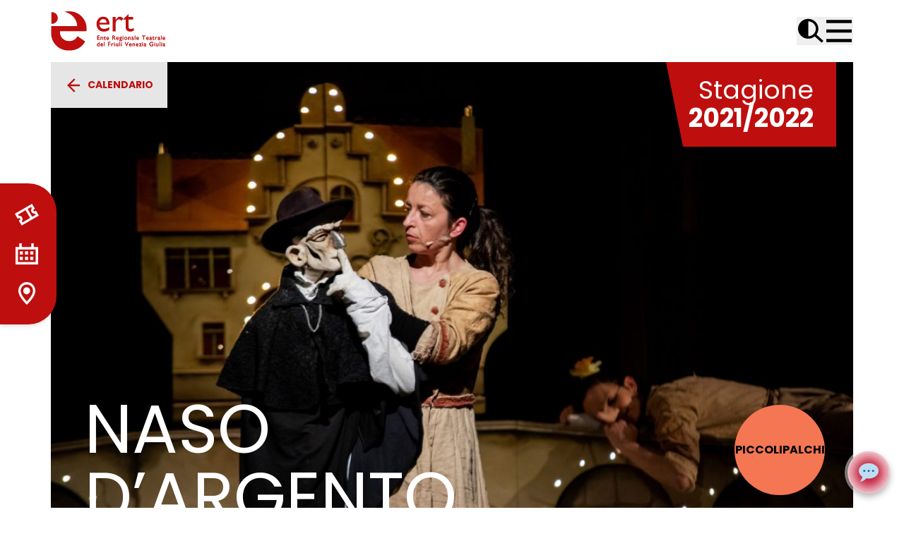

--- FILE ---
content_type: text/html; charset=UTF-8
request_url: https://ertfvg.it/spettacoli/naso-dargento/
body_size: 51268
content:
<!doctype html>
<html lang="en-US">

<head>
  <meta charset="utf-8">
  <meta name="viewport" content="width=device-width, initial-scale=1">
  <meta name="color-scheme" content="dark light">
  <script>
    window
      .matchMedia('(prefers-color-scheme: dark)')
      .matches ?
      document.documentElement.className = "dark" :
      document.documentElement.className = "light";
  </script>
  <script defer src="https://cdn.jsdelivr.net/npm/alpinejs@3.10.2/dist/cdn.min.js"></script>
  <meta name='robots' content='index, follow, max-image-preview:large, max-snippet:-1, max-video-preview:-1' />

	<!-- This site is optimized with the Yoast SEO plugin v21.0 - https://yoast.com/wordpress/plugins/seo/ -->
	<title>Naso d&#039;argento &ndash; ERT FVG</title>
	<link rel="canonical" href="https://ertfvg.it/spettacoli/naso-dargento/" />
	<meta property="og:locale" content="en_US" />
	<meta property="og:type" content="article" />
	<meta property="og:title" content="Naso d&#039;argento &ndash; ERT FVG" />
	<meta property="og:description" content="La storia prende corpo attraverso gli occhi di Lucia, eroina di Naso d’argento, fiaba della tradizione popolare raccolta da Italo Calvino in Fiabe Italiane. Proprio come le sue sorelle Lucia cade nell’inganno del cattivo ma, a differenza delle sorelle, riesce a svelarlo nelle sue bugie, a scoprirlo nelle sue verità e così a mettersi nei&hellip;" />
	<meta property="og:url" content="https://ertfvg.it/spettacoli/naso-dargento/" />
	<meta property="og:site_name" content="ERT FVG" />
	<meta property="article:publisher" content="https://www.facebook.com/ERTFVG" />
	<meta property="article:modified_time" content="2021-11-26T08:29:08+00:00" />
	<meta property="og:image" content="https://ertfvg.it/app/uploads/2021/10/Naso-dArgento-scaled.jpg" />
	<meta property="og:image:width" content="2560" />
	<meta property="og:image:height" content="1707" />
	<meta property="og:image:type" content="image/jpeg" />
	<meta name="twitter:card" content="summary_large_image" />
	<meta name="twitter:site" content="@ertfvg" />
	<meta name="twitter:label1" content="Est. reading time" />
	<meta name="twitter:data1" content="1 minute" />
	<script type="application/ld+json" class="yoast-schema-graph">{"@context":"https://schema.org","@graph":[{"@type":"WebPage","@id":"https://ertfvg.it/spettacoli/naso-dargento/","url":"https://ertfvg.it/spettacoli/naso-dargento/","name":"Naso d'argento &ndash; ERT FVG","isPartOf":{"@id":"https://ertfvg.it/#website"},"primaryImageOfPage":{"@id":"https://ertfvg.it/spettacoli/naso-dargento/#primaryimage"},"image":{"@id":"https://ertfvg.it/spettacoli/naso-dargento/#primaryimage"},"thumbnailUrl":"https://ertfvg.it/app/uploads/2021/10/Naso-dArgento-scaled.jpg","datePublished":"2021-10-20T10:19:57+00:00","dateModified":"2021-11-26T08:29:08+00:00","breadcrumb":{"@id":"https://ertfvg.it/spettacoli/naso-dargento/#breadcrumb"},"inLanguage":"en-US","potentialAction":[{"@type":"ReadAction","target":["https://ertfvg.it/spettacoli/naso-dargento/"]}]},{"@type":"ImageObject","inLanguage":"en-US","@id":"https://ertfvg.it/spettacoli/naso-dargento/#primaryimage","url":"https://ertfvg.it/app/uploads/2021/10/Naso-dArgento-scaled.jpg","contentUrl":"https://ertfvg.it/app/uploads/2021/10/Naso-dArgento-scaled.jpg","width":2560,"height":1707},{"@type":"BreadcrumbList","@id":"https://ertfvg.it/spettacoli/naso-dargento/#breadcrumb","itemListElement":[{"@type":"ListItem","position":1,"name":"Home","item":"https://ertfvg.it/"},{"@type":"ListItem","position":2,"name":"Naso d&#8217;argento"}]},{"@type":"WebSite","@id":"https://ertfvg.it/#website","url":"https://ertfvg.it/","name":"ERT FVG","description":"Ente Regionale Teatrale Friuli Venezia Giulia","publisher":{"@id":"https://ertfvg.it/#organization"},"potentialAction":[{"@type":"SearchAction","target":{"@type":"EntryPoint","urlTemplate":"https://ertfvg.it/?s={search_term_string}"},"query-input":"required name=search_term_string"}],"inLanguage":"en-US"},{"@type":"Organization","@id":"https://ertfvg.it/#organization","name":"Ert FVG","url":"https://ertfvg.it/","logo":{"@type":"ImageObject","inLanguage":"en-US","@id":"https://ertfvg.it/#/schema/logo/image/","url":"https://ertfvg.it/app/uploads/2021/05/logo-ertfvg.png","contentUrl":"https://ertfvg.it/app/uploads/2021/05/logo-ertfvg.png","width":301,"height":118,"caption":"Ert FVG"},"image":{"@id":"https://ertfvg.it/#/schema/logo/image/"},"sameAs":["https://www.facebook.com/ERTFVG","https://twitter.com/ertfvg","https://www.instagram.com/ertfvg/","https://www.youtube.com/channel/UCkhHqD77z5c8CK7-cYADpdw"]}]}</script>
	<!-- / Yoast SEO plugin. -->


<link rel='dns-prefetch' href='//cdn.jsdelivr.net' />
<link rel='dns-prefetch' href='//fonts.googleapis.com' />
<link rel='dns-prefetch' href='//ertfvg.aifabric.it' />
<script>
window._wpemojiSettings = {"baseUrl":"https:\/\/s.w.org\/images\/core\/emoji\/14.0.0\/72x72\/","ext":".png","svgUrl":"https:\/\/s.w.org\/images\/core\/emoji\/14.0.0\/svg\/","svgExt":".svg","source":{"concatemoji":"https:\/\/ertfvg.it\/wp\/wp-includes\/js\/wp-emoji-release.min.js?ver=6.2"}};
/*! This file is auto-generated */
!function(e,a,t){var n,r,o,i=a.createElement("canvas"),p=i.getContext&&i.getContext("2d");function s(e,t){p.clearRect(0,0,i.width,i.height),p.fillText(e,0,0);e=i.toDataURL();return p.clearRect(0,0,i.width,i.height),p.fillText(t,0,0),e===i.toDataURL()}function c(e){var t=a.createElement("script");t.src=e,t.defer=t.type="text/javascript",a.getElementsByTagName("head")[0].appendChild(t)}for(o=Array("flag","emoji"),t.supports={everything:!0,everythingExceptFlag:!0},r=0;r<o.length;r++)t.supports[o[r]]=function(e){if(p&&p.fillText)switch(p.textBaseline="top",p.font="600 32px Arial",e){case"flag":return s("\ud83c\udff3\ufe0f\u200d\u26a7\ufe0f","\ud83c\udff3\ufe0f\u200b\u26a7\ufe0f")?!1:!s("\ud83c\uddfa\ud83c\uddf3","\ud83c\uddfa\u200b\ud83c\uddf3")&&!s("\ud83c\udff4\udb40\udc67\udb40\udc62\udb40\udc65\udb40\udc6e\udb40\udc67\udb40\udc7f","\ud83c\udff4\u200b\udb40\udc67\u200b\udb40\udc62\u200b\udb40\udc65\u200b\udb40\udc6e\u200b\udb40\udc67\u200b\udb40\udc7f");case"emoji":return!s("\ud83e\udef1\ud83c\udffb\u200d\ud83e\udef2\ud83c\udfff","\ud83e\udef1\ud83c\udffb\u200b\ud83e\udef2\ud83c\udfff")}return!1}(o[r]),t.supports.everything=t.supports.everything&&t.supports[o[r]],"flag"!==o[r]&&(t.supports.everythingExceptFlag=t.supports.everythingExceptFlag&&t.supports[o[r]]);t.supports.everythingExceptFlag=t.supports.everythingExceptFlag&&!t.supports.flag,t.DOMReady=!1,t.readyCallback=function(){t.DOMReady=!0},t.supports.everything||(n=function(){t.readyCallback()},a.addEventListener?(a.addEventListener("DOMContentLoaded",n,!1),e.addEventListener("load",n,!1)):(e.attachEvent("onload",n),a.attachEvent("onreadystatechange",function(){"complete"===a.readyState&&t.readyCallback()})),(e=t.source||{}).concatemoji?c(e.concatemoji):e.wpemoji&&e.twemoji&&(c(e.twemoji),c(e.wpemoji)))}(window,document,window._wpemojiSettings);
</script>
<style>
img.wp-smiley,
img.emoji {
	display: inline !important;
	border: none !important;
	box-shadow: none !important;
	height: 1em !important;
	width: 1em !important;
	margin: 0 0.07em !important;
	vertical-align: -0.1em !important;
	background: none !important;
	padding: 0 !important;
}
</style>
	<link rel='stylesheet' id='wp-block-library-css' href='https://ertfvg.it/wp/wp-includes/css/dist/block-library/style.min.css?ver=6.2' media='all' />
<style id='global-styles-inline-css'>
body{--wp--preset--color--black: #000;--wp--preset--color--cyan-bluish-gray: #abb8c3;--wp--preset--color--white: #fff;--wp--preset--color--pale-pink: #f78da7;--wp--preset--color--vivid-red: #cf2e2e;--wp--preset--color--luminous-vivid-orange: #ff6900;--wp--preset--color--luminous-vivid-amber: #fcb900;--wp--preset--color--light-green-cyan: #7bdcb5;--wp--preset--color--vivid-green-cyan: #00d084;--wp--preset--color--pale-cyan-blue: #8ed1fc;--wp--preset--color--vivid-cyan-blue: #0693e3;--wp--preset--color--vivid-purple: #9b51e0;--wp--preset--color--inherit: inherit;--wp--preset--color--current: currentcolor;--wp--preset--color--transparent: transparent;--wp--preset--color--slate-50: #f8fafc;--wp--preset--color--slate-100: #f1f5f9;--wp--preset--color--slate-200: #e2e8f0;--wp--preset--color--slate-300: #cbd5e1;--wp--preset--color--slate-400: #94a3b8;--wp--preset--color--slate-500: #64748b;--wp--preset--color--slate-600: #475569;--wp--preset--color--slate-700: #334155;--wp--preset--color--slate-800: #1e293b;--wp--preset--color--slate-900: #0f172a;--wp--preset--color--slate-950: #020617;--wp--preset--color--gray-50: #f9fafb;--wp--preset--color--gray-100: #f3f4f6;--wp--preset--color--gray-200: #e5e7eb;--wp--preset--color--gray-300: #d1d5db;--wp--preset--color--gray-400: #9ca3af;--wp--preset--color--gray-500: #6b7280;--wp--preset--color--gray-600: #4b5563;--wp--preset--color--gray-700: #374151;--wp--preset--color--gray-800: #1f2937;--wp--preset--color--gray-900: #111827;--wp--preset--color--gray-950: #030712;--wp--preset--color--zinc-50: #fafafa;--wp--preset--color--zinc-100: #f4f4f5;--wp--preset--color--zinc-200: #e4e4e7;--wp--preset--color--zinc-300: #d4d4d8;--wp--preset--color--zinc-400: #a1a1aa;--wp--preset--color--zinc-500: #71717a;--wp--preset--color--zinc-600: #52525b;--wp--preset--color--zinc-700: #3f3f46;--wp--preset--color--zinc-800: #27272a;--wp--preset--color--zinc-900: #18181b;--wp--preset--color--zinc-950: #09090b;--wp--preset--color--neutral-50: #fafafa;--wp--preset--color--neutral-100: #f5f5f5;--wp--preset--color--neutral-200: #e5e5e5;--wp--preset--color--neutral-300: #d4d4d4;--wp--preset--color--neutral-400: #a3a3a3;--wp--preset--color--neutral-500: #737373;--wp--preset--color--neutral-600: #525252;--wp--preset--color--neutral-700: #404040;--wp--preset--color--neutral-800: #262626;--wp--preset--color--neutral-900: #171717;--wp--preset--color--neutral-950: #0a0a0a;--wp--preset--color--stone-50: #fafaf9;--wp--preset--color--stone-100: #f5f5f4;--wp--preset--color--stone-200: #e7e5e4;--wp--preset--color--stone-300: #d6d3d1;--wp--preset--color--stone-400: #a8a29e;--wp--preset--color--stone-500: #78716c;--wp--preset--color--stone-600: #57534e;--wp--preset--color--stone-700: #44403c;--wp--preset--color--stone-800: #292524;--wp--preset--color--stone-900: #1c1917;--wp--preset--color--stone-950: #0c0a09;--wp--preset--color--red-50: #fef2f2;--wp--preset--color--red-100: #fee2e2;--wp--preset--color--red-200: #fecaca;--wp--preset--color--red-300: #fca5a5;--wp--preset--color--red-400: #f87171;--wp--preset--color--red-500: #ef4444;--wp--preset--color--red-600: #dc2626;--wp--preset--color--red-700: #b91c1c;--wp--preset--color--red-800: #991b1b;--wp--preset--color--red-900: #7f1d1d;--wp--preset--color--red-950: #450a0a;--wp--preset--color--orange-50: #fff7ed;--wp--preset--color--orange-100: #ffedd5;--wp--preset--color--orange-200: #fed7aa;--wp--preset--color--orange-300: #fdba74;--wp--preset--color--orange-400: #fb923c;--wp--preset--color--orange-500: #f97316;--wp--preset--color--orange-600: #ea580c;--wp--preset--color--orange-700: #c2410c;--wp--preset--color--orange-800: #9a3412;--wp--preset--color--orange-900: #7c2d12;--wp--preset--color--orange-950: #431407;--wp--preset--color--amber-50: #fffbeb;--wp--preset--color--amber-100: #fef3c7;--wp--preset--color--amber-200: #fde68a;--wp--preset--color--amber-300: #fcd34d;--wp--preset--color--amber-400: #fbbf24;--wp--preset--color--amber-500: #f59e0b;--wp--preset--color--amber-600: #d97706;--wp--preset--color--amber-700: #b45309;--wp--preset--color--amber-800: #92400e;--wp--preset--color--amber-900: #78350f;--wp--preset--color--amber-950: #451a03;--wp--preset--color--yellow-50: #fefce8;--wp--preset--color--yellow-100: #fef9c3;--wp--preset--color--yellow-200: #fef08a;--wp--preset--color--yellow-300: #fde047;--wp--preset--color--yellow-400: #facc15;--wp--preset--color--yellow-500: #eab308;--wp--preset--color--yellow-600: #ca8a04;--wp--preset--color--yellow-700: #a16207;--wp--preset--color--yellow-800: #854d0e;--wp--preset--color--yellow-900: #713f12;--wp--preset--color--yellow-950: #422006;--wp--preset--color--lime-50: #f7fee7;--wp--preset--color--lime-100: #ecfccb;--wp--preset--color--lime-200: #d9f99d;--wp--preset--color--lime-300: #bef264;--wp--preset--color--lime-400: #a3e635;--wp--preset--color--lime-500: #84cc16;--wp--preset--color--lime-600: #65a30d;--wp--preset--color--lime-700: #4d7c0f;--wp--preset--color--lime-800: #3f6212;--wp--preset--color--lime-900: #365314;--wp--preset--color--lime-950: #1a2e05;--wp--preset--color--green-50: #f0fdf4;--wp--preset--color--green-100: #dcfce7;--wp--preset--color--green-200: #bbf7d0;--wp--preset--color--green-300: #86efac;--wp--preset--color--green-400: #4ade80;--wp--preset--color--green-500: #22c55e;--wp--preset--color--green-600: #16a34a;--wp--preset--color--green-700: #15803d;--wp--preset--color--green-800: #166534;--wp--preset--color--green-900: #14532d;--wp--preset--color--green-950: #052e16;--wp--preset--color--emerald-50: #ecfdf5;--wp--preset--color--emerald-100: #d1fae5;--wp--preset--color--emerald-200: #a7f3d0;--wp--preset--color--emerald-300: #6ee7b7;--wp--preset--color--emerald-400: #34d399;--wp--preset--color--emerald-500: #10b981;--wp--preset--color--emerald-600: #059669;--wp--preset--color--emerald-700: #047857;--wp--preset--color--emerald-800: #065f46;--wp--preset--color--emerald-900: #064e3b;--wp--preset--color--emerald-950: #022c22;--wp--preset--color--teal-50: #f0fdfa;--wp--preset--color--teal-100: #ccfbf1;--wp--preset--color--teal-200: #99f6e4;--wp--preset--color--teal-300: #5eead4;--wp--preset--color--teal-400: #2dd4bf;--wp--preset--color--teal-500: #14b8a6;--wp--preset--color--teal-600: #0d9488;--wp--preset--color--teal-700: #0f766e;--wp--preset--color--teal-800: #115e59;--wp--preset--color--teal-900: #134e4a;--wp--preset--color--teal-950: #042f2e;--wp--preset--color--cyan-50: #ecfeff;--wp--preset--color--cyan-100: #cffafe;--wp--preset--color--cyan-200: #a5f3fc;--wp--preset--color--cyan-300: #67e8f9;--wp--preset--color--cyan-400: #22d3ee;--wp--preset--color--cyan-500: #06b6d4;--wp--preset--color--cyan-600: #0891b2;--wp--preset--color--cyan-700: #0e7490;--wp--preset--color--cyan-800: #155e75;--wp--preset--color--cyan-900: #164e63;--wp--preset--color--cyan-950: #083344;--wp--preset--color--sky-50: #f0f9ff;--wp--preset--color--sky-100: #e0f2fe;--wp--preset--color--sky-200: #bae6fd;--wp--preset--color--sky-300: #7dd3fc;--wp--preset--color--sky-400: #38bdf8;--wp--preset--color--sky-500: #0ea5e9;--wp--preset--color--sky-600: #0284c7;--wp--preset--color--sky-700: #0369a1;--wp--preset--color--sky-800: #075985;--wp--preset--color--sky-900: #0c4a6e;--wp--preset--color--sky-950: #082f49;--wp--preset--color--blue-50: #eff6ff;--wp--preset--color--blue-100: #dbeafe;--wp--preset--color--blue-200: #bfdbfe;--wp--preset--color--blue-300: #93c5fd;--wp--preset--color--blue-400: #60a5fa;--wp--preset--color--blue-500: #3b82f6;--wp--preset--color--blue-600: #2563eb;--wp--preset--color--blue-700: #1d4ed8;--wp--preset--color--blue-800: #1e40af;--wp--preset--color--blue-900: #1e3a8a;--wp--preset--color--blue-950: #172554;--wp--preset--color--indigo-50: #eef2ff;--wp--preset--color--indigo-100: #e0e7ff;--wp--preset--color--indigo-200: #c7d2fe;--wp--preset--color--indigo-300: #a5b4fc;--wp--preset--color--indigo-400: #818cf8;--wp--preset--color--indigo-500: #6366f1;--wp--preset--color--indigo-600: #4f46e5;--wp--preset--color--indigo-700: #4338ca;--wp--preset--color--indigo-800: #3730a3;--wp--preset--color--indigo-900: #312e81;--wp--preset--color--indigo-950: #1e1b4b;--wp--preset--color--violet-50: #f5f3ff;--wp--preset--color--violet-100: #ede9fe;--wp--preset--color--violet-200: #ddd6fe;--wp--preset--color--violet-300: #c4b5fd;--wp--preset--color--violet-400: #a78bfa;--wp--preset--color--violet-500: #8b5cf6;--wp--preset--color--violet-600: #7c3aed;--wp--preset--color--violet-700: #6d28d9;--wp--preset--color--violet-800: #5b21b6;--wp--preset--color--violet-900: #4c1d95;--wp--preset--color--violet-950: #2e1065;--wp--preset--color--purple-50: #faf5ff;--wp--preset--color--purple-100: #f3e8ff;--wp--preset--color--purple-200: #e9d5ff;--wp--preset--color--purple-300: #d8b4fe;--wp--preset--color--purple-400: #c084fc;--wp--preset--color--purple-500: #a855f7;--wp--preset--color--purple-600: #9333ea;--wp--preset--color--purple-700: #7e22ce;--wp--preset--color--purple-800: #6b21a8;--wp--preset--color--purple-900: #581c87;--wp--preset--color--purple-950: #3b0764;--wp--preset--color--fuchsia-50: #fdf4ff;--wp--preset--color--fuchsia-100: #fae8ff;--wp--preset--color--fuchsia-200: #f5d0fe;--wp--preset--color--fuchsia-300: #f0abfc;--wp--preset--color--fuchsia-400: #e879f9;--wp--preset--color--fuchsia-500: #d946ef;--wp--preset--color--fuchsia-600: #c026d3;--wp--preset--color--fuchsia-700: #a21caf;--wp--preset--color--fuchsia-800: #86198f;--wp--preset--color--fuchsia-900: #701a75;--wp--preset--color--fuchsia-950: #4a044e;--wp--preset--color--pink-50: #fdf2f8;--wp--preset--color--pink-100: #fce7f3;--wp--preset--color--pink-200: #fbcfe8;--wp--preset--color--pink-300: #f9a8d4;--wp--preset--color--pink-400: #f472b6;--wp--preset--color--pink-500: #ec4899;--wp--preset--color--pink-600: #db2777;--wp--preset--color--pink-700: #be185d;--wp--preset--color--pink-800: #9d174d;--wp--preset--color--pink-900: #831843;--wp--preset--color--pink-950: #500724;--wp--preset--color--rose-50: #fff1f2;--wp--preset--color--rose-100: #ffe4e6;--wp--preset--color--rose-200: #fecdd3;--wp--preset--color--rose-300: #fda4af;--wp--preset--color--rose-400: #fb7185;--wp--preset--color--rose-500: #f43f5e;--wp--preset--color--rose-600: #e11d48;--wp--preset--color--rose-700: #be123c;--wp--preset--color--rose-800: #9f1239;--wp--preset--color--rose-900: #881337;--wp--preset--color--rose-950: #4c0519;--wp--preset--color--primary-50: #ffeded;--wp--preset--color--primary-100: #ffdada;--wp--preset--color--primary-200: #ffb6b6;--wp--preset--color--primary-300: #ff9191;--wp--preset--color--primary-400: #ff6d6d;--wp--preset--color--primary-500: #ff4848;--wp--preset--color--primary-600: #d23a3a;--wp--preset--color--primary-700: #a52b2b;--wp--preset--color--primary-800: #791d1d;--wp--preset--color--primary-900: #4c0e0e;--wp--preset--color--secondary-50: #faebef;--wp--preset--color--secondary-100: #f5d6e0;--wp--preset--color--secondary-200: #eaadc0;--wp--preset--color--secondary-300: #e084a1;--wp--preset--color--secondary-400: #d55b81;--wp--preset--color--secondary-500: #cb3262;--wp--preset--color--secondary-600: #a2284e;--wp--preset--color--secondary-700: #7a1e3b;--wp--preset--color--secondary-800: #511427;--wp--preset--color--secondary-900: #290a14;--wp--preset--color--rosso: #bf0e0e;--wp--preset--color--rosso-scuro: #730808;--wp--preset--color--grigio: #efefef;--wp--preset--gradient--vivid-cyan-blue-to-vivid-purple: linear-gradient(135deg,rgba(6,147,227,1) 0%,rgb(155,81,224) 100%);--wp--preset--gradient--light-green-cyan-to-vivid-green-cyan: linear-gradient(135deg,rgb(122,220,180) 0%,rgb(0,208,130) 100%);--wp--preset--gradient--luminous-vivid-amber-to-luminous-vivid-orange: linear-gradient(135deg,rgba(252,185,0,1) 0%,rgba(255,105,0,1) 100%);--wp--preset--gradient--luminous-vivid-orange-to-vivid-red: linear-gradient(135deg,rgba(255,105,0,1) 0%,rgb(207,46,46) 100%);--wp--preset--gradient--very-light-gray-to-cyan-bluish-gray: linear-gradient(135deg,rgb(238,238,238) 0%,rgb(169,184,195) 100%);--wp--preset--gradient--cool-to-warm-spectrum: linear-gradient(135deg,rgb(74,234,220) 0%,rgb(151,120,209) 20%,rgb(207,42,186) 40%,rgb(238,44,130) 60%,rgb(251,105,98) 80%,rgb(254,248,76) 100%);--wp--preset--gradient--blush-light-purple: linear-gradient(135deg,rgb(255,206,236) 0%,rgb(152,150,240) 100%);--wp--preset--gradient--blush-bordeaux: linear-gradient(135deg,rgb(254,205,165) 0%,rgb(254,45,45) 50%,rgb(107,0,62) 100%);--wp--preset--gradient--luminous-dusk: linear-gradient(135deg,rgb(255,203,112) 0%,rgb(199,81,192) 50%,rgb(65,88,208) 100%);--wp--preset--gradient--pale-ocean: linear-gradient(135deg,rgb(255,245,203) 0%,rgb(182,227,212) 50%,rgb(51,167,181) 100%);--wp--preset--gradient--electric-grass: linear-gradient(135deg,rgb(202,248,128) 0%,rgb(113,206,126) 100%);--wp--preset--gradient--midnight: linear-gradient(135deg,rgb(2,3,129) 0%,rgb(40,116,252) 100%);--wp--preset--duotone--dark-grayscale: url('#wp-duotone-dark-grayscale');--wp--preset--duotone--grayscale: url('#wp-duotone-grayscale');--wp--preset--duotone--purple-yellow: url('#wp-duotone-purple-yellow');--wp--preset--duotone--blue-red: url('#wp-duotone-blue-red');--wp--preset--duotone--midnight: url('#wp-duotone-midnight');--wp--preset--duotone--magenta-yellow: url('#wp-duotone-magenta-yellow');--wp--preset--duotone--purple-green: url('#wp-duotone-purple-green');--wp--preset--duotone--blue-orange: url('#wp-duotone-blue-orange');--wp--preset--font-size--small: 13px;--wp--preset--font-size--medium: 20px;--wp--preset--font-size--large: 36px;--wp--preset--font-size--x-large: 42px;--wp--preset--font-size--xs: 0.75rem;--wp--preset--font-size--sm: 0.875rem;--wp--preset--font-size--base: 1rem;--wp--preset--font-size--lg: 1.125rem;--wp--preset--font-size--xl: 1.25rem;--wp--preset--font-size--2-xl: 1.5rem;--wp--preset--font-size--3-xl: 1.875rem;--wp--preset--font-size--4-xl: 2.25rem;--wp--preset--font-size--5-xl: 3rem;--wp--preset--font-size--6-xl: 3.75rem;--wp--preset--font-size--7-xl: 4.5rem;--wp--preset--font-size--8-xl: 6rem;--wp--preset--font-size--9-xl: 8rem;--wp--preset--font-family--sans: Poppins,ui-sans-serif,system-ui,sans-serif,"Apple Color Emoji","Segoe UI Emoji","Segoe UI Symbol","Noto Color Emoji";--wp--preset--font-family--serif: ui-serif,Georgia,Cambria,"Times New Roman",Times,serif;--wp--preset--font-family--mono: ui-monospace,SFMono-Regular,Menlo,Monaco,Consolas,"Liberation Mono","Courier New",monospace;--wp--preset--spacing--20: 0.44rem;--wp--preset--spacing--30: 0.67rem;--wp--preset--spacing--40: 1rem;--wp--preset--spacing--50: 1.5rem;--wp--preset--spacing--60: 2.25rem;--wp--preset--spacing--70: 3.38rem;--wp--preset--spacing--80: 5.06rem;--wp--preset--shadow--natural: 6px 6px 9px rgba(0, 0, 0, 0.2);--wp--preset--shadow--deep: 12px 12px 50px rgba(0, 0, 0, 0.4);--wp--preset--shadow--sharp: 6px 6px 0px rgba(0, 0, 0, 0.2);--wp--preset--shadow--outlined: 6px 6px 0px -3px rgba(255, 255, 255, 1), 6px 6px rgba(0, 0, 0, 1);--wp--preset--shadow--crisp: 6px 6px 0px rgba(0, 0, 0, 1);}body { margin: 0; }.wp-site-blocks > .alignleft { float: left; margin-right: 2em; }.wp-site-blocks > .alignright { float: right; margin-left: 2em; }.wp-site-blocks > .aligncenter { justify-content: center; margin-left: auto; margin-right: auto; }:where(.is-layout-flex){gap: 0.5em;}body .is-layout-flow > .alignleft{float: left;margin-inline-start: 0;margin-inline-end: 2em;}body .is-layout-flow > .alignright{float: right;margin-inline-start: 2em;margin-inline-end: 0;}body .is-layout-flow > .aligncenter{margin-left: auto !important;margin-right: auto !important;}body .is-layout-constrained > .alignleft{float: left;margin-inline-start: 0;margin-inline-end: 2em;}body .is-layout-constrained > .alignright{float: right;margin-inline-start: 2em;margin-inline-end: 0;}body .is-layout-constrained > .aligncenter{margin-left: auto !important;margin-right: auto !important;}body .is-layout-constrained > :where(:not(.alignleft):not(.alignright):not(.alignfull)){max-width: var(--wp--style--global--content-size);margin-left: auto !important;margin-right: auto !important;}body .is-layout-constrained > .alignwide{max-width: var(--wp--style--global--wide-size);}body .is-layout-flex{display: flex;}body .is-layout-flex{flex-wrap: wrap;align-items: center;}body .is-layout-flex > *{margin: 0;}body{padding-top: 0px;padding-right: 0px;padding-bottom: 0px;padding-left: 0px;}a:where(:not(.wp-element-button)){text-decoration: underline;}.wp-element-button, .wp-block-button__link{background-color: #32373c;border-width: 0;color: #fff;font-family: inherit;font-size: inherit;line-height: inherit;padding: calc(0.667em + 2px) calc(1.333em + 2px);text-decoration: none;}.has-black-color{color: var(--wp--preset--color--black) !important;}.has-cyan-bluish-gray-color{color: var(--wp--preset--color--cyan-bluish-gray) !important;}.has-white-color{color: var(--wp--preset--color--white) !important;}.has-pale-pink-color{color: var(--wp--preset--color--pale-pink) !important;}.has-vivid-red-color{color: var(--wp--preset--color--vivid-red) !important;}.has-luminous-vivid-orange-color{color: var(--wp--preset--color--luminous-vivid-orange) !important;}.has-luminous-vivid-amber-color{color: var(--wp--preset--color--luminous-vivid-amber) !important;}.has-light-green-cyan-color{color: var(--wp--preset--color--light-green-cyan) !important;}.has-vivid-green-cyan-color{color: var(--wp--preset--color--vivid-green-cyan) !important;}.has-pale-cyan-blue-color{color: var(--wp--preset--color--pale-cyan-blue) !important;}.has-vivid-cyan-blue-color{color: var(--wp--preset--color--vivid-cyan-blue) !important;}.has-vivid-purple-color{color: var(--wp--preset--color--vivid-purple) !important;}.has-inherit-color{color: var(--wp--preset--color--inherit) !important;}.has-current-color{color: var(--wp--preset--color--current) !important;}.has-transparent-color{color: var(--wp--preset--color--transparent) !important;}.has-slate-50-color{color: var(--wp--preset--color--slate-50) !important;}.has-slate-100-color{color: var(--wp--preset--color--slate-100) !important;}.has-slate-200-color{color: var(--wp--preset--color--slate-200) !important;}.has-slate-300-color{color: var(--wp--preset--color--slate-300) !important;}.has-slate-400-color{color: var(--wp--preset--color--slate-400) !important;}.has-slate-500-color{color: var(--wp--preset--color--slate-500) !important;}.has-slate-600-color{color: var(--wp--preset--color--slate-600) !important;}.has-slate-700-color{color: var(--wp--preset--color--slate-700) !important;}.has-slate-800-color{color: var(--wp--preset--color--slate-800) !important;}.has-slate-900-color{color: var(--wp--preset--color--slate-900) !important;}.has-slate-950-color{color: var(--wp--preset--color--slate-950) !important;}.has-gray-50-color{color: var(--wp--preset--color--gray-50) !important;}.has-gray-100-color{color: var(--wp--preset--color--gray-100) !important;}.has-gray-200-color{color: var(--wp--preset--color--gray-200) !important;}.has-gray-300-color{color: var(--wp--preset--color--gray-300) !important;}.has-gray-400-color{color: var(--wp--preset--color--gray-400) !important;}.has-gray-500-color{color: var(--wp--preset--color--gray-500) !important;}.has-gray-600-color{color: var(--wp--preset--color--gray-600) !important;}.has-gray-700-color{color: var(--wp--preset--color--gray-700) !important;}.has-gray-800-color{color: var(--wp--preset--color--gray-800) !important;}.has-gray-900-color{color: var(--wp--preset--color--gray-900) !important;}.has-gray-950-color{color: var(--wp--preset--color--gray-950) !important;}.has-zinc-50-color{color: var(--wp--preset--color--zinc-50) !important;}.has-zinc-100-color{color: var(--wp--preset--color--zinc-100) !important;}.has-zinc-200-color{color: var(--wp--preset--color--zinc-200) !important;}.has-zinc-300-color{color: var(--wp--preset--color--zinc-300) !important;}.has-zinc-400-color{color: var(--wp--preset--color--zinc-400) !important;}.has-zinc-500-color{color: var(--wp--preset--color--zinc-500) !important;}.has-zinc-600-color{color: var(--wp--preset--color--zinc-600) !important;}.has-zinc-700-color{color: var(--wp--preset--color--zinc-700) !important;}.has-zinc-800-color{color: var(--wp--preset--color--zinc-800) !important;}.has-zinc-900-color{color: var(--wp--preset--color--zinc-900) !important;}.has-zinc-950-color{color: var(--wp--preset--color--zinc-950) !important;}.has-neutral-50-color{color: var(--wp--preset--color--neutral-50) !important;}.has-neutral-100-color{color: var(--wp--preset--color--neutral-100) !important;}.has-neutral-200-color{color: var(--wp--preset--color--neutral-200) !important;}.has-neutral-300-color{color: var(--wp--preset--color--neutral-300) !important;}.has-neutral-400-color{color: var(--wp--preset--color--neutral-400) !important;}.has-neutral-500-color{color: var(--wp--preset--color--neutral-500) !important;}.has-neutral-600-color{color: var(--wp--preset--color--neutral-600) !important;}.has-neutral-700-color{color: var(--wp--preset--color--neutral-700) !important;}.has-neutral-800-color{color: var(--wp--preset--color--neutral-800) !important;}.has-neutral-900-color{color: var(--wp--preset--color--neutral-900) !important;}.has-neutral-950-color{color: var(--wp--preset--color--neutral-950) !important;}.has-stone-50-color{color: var(--wp--preset--color--stone-50) !important;}.has-stone-100-color{color: var(--wp--preset--color--stone-100) !important;}.has-stone-200-color{color: var(--wp--preset--color--stone-200) !important;}.has-stone-300-color{color: var(--wp--preset--color--stone-300) !important;}.has-stone-400-color{color: var(--wp--preset--color--stone-400) !important;}.has-stone-500-color{color: var(--wp--preset--color--stone-500) !important;}.has-stone-600-color{color: var(--wp--preset--color--stone-600) !important;}.has-stone-700-color{color: var(--wp--preset--color--stone-700) !important;}.has-stone-800-color{color: var(--wp--preset--color--stone-800) !important;}.has-stone-900-color{color: var(--wp--preset--color--stone-900) !important;}.has-stone-950-color{color: var(--wp--preset--color--stone-950) !important;}.has-red-50-color{color: var(--wp--preset--color--red-50) !important;}.has-red-100-color{color: var(--wp--preset--color--red-100) !important;}.has-red-200-color{color: var(--wp--preset--color--red-200) !important;}.has-red-300-color{color: var(--wp--preset--color--red-300) !important;}.has-red-400-color{color: var(--wp--preset--color--red-400) !important;}.has-red-500-color{color: var(--wp--preset--color--red-500) !important;}.has-red-600-color{color: var(--wp--preset--color--red-600) !important;}.has-red-700-color{color: var(--wp--preset--color--red-700) !important;}.has-red-800-color{color: var(--wp--preset--color--red-800) !important;}.has-red-900-color{color: var(--wp--preset--color--red-900) !important;}.has-red-950-color{color: var(--wp--preset--color--red-950) !important;}.has-orange-50-color{color: var(--wp--preset--color--orange-50) !important;}.has-orange-100-color{color: var(--wp--preset--color--orange-100) !important;}.has-orange-200-color{color: var(--wp--preset--color--orange-200) !important;}.has-orange-300-color{color: var(--wp--preset--color--orange-300) !important;}.has-orange-400-color{color: var(--wp--preset--color--orange-400) !important;}.has-orange-500-color{color: var(--wp--preset--color--orange-500) !important;}.has-orange-600-color{color: var(--wp--preset--color--orange-600) !important;}.has-orange-700-color{color: var(--wp--preset--color--orange-700) !important;}.has-orange-800-color{color: var(--wp--preset--color--orange-800) !important;}.has-orange-900-color{color: var(--wp--preset--color--orange-900) !important;}.has-orange-950-color{color: var(--wp--preset--color--orange-950) !important;}.has-amber-50-color{color: var(--wp--preset--color--amber-50) !important;}.has-amber-100-color{color: var(--wp--preset--color--amber-100) !important;}.has-amber-200-color{color: var(--wp--preset--color--amber-200) !important;}.has-amber-300-color{color: var(--wp--preset--color--amber-300) !important;}.has-amber-400-color{color: var(--wp--preset--color--amber-400) !important;}.has-amber-500-color{color: var(--wp--preset--color--amber-500) !important;}.has-amber-600-color{color: var(--wp--preset--color--amber-600) !important;}.has-amber-700-color{color: var(--wp--preset--color--amber-700) !important;}.has-amber-800-color{color: var(--wp--preset--color--amber-800) !important;}.has-amber-900-color{color: var(--wp--preset--color--amber-900) !important;}.has-amber-950-color{color: var(--wp--preset--color--amber-950) !important;}.has-yellow-50-color{color: var(--wp--preset--color--yellow-50) !important;}.has-yellow-100-color{color: var(--wp--preset--color--yellow-100) !important;}.has-yellow-200-color{color: var(--wp--preset--color--yellow-200) !important;}.has-yellow-300-color{color: var(--wp--preset--color--yellow-300) !important;}.has-yellow-400-color{color: var(--wp--preset--color--yellow-400) !important;}.has-yellow-500-color{color: var(--wp--preset--color--yellow-500) !important;}.has-yellow-600-color{color: var(--wp--preset--color--yellow-600) !important;}.has-yellow-700-color{color: var(--wp--preset--color--yellow-700) !important;}.has-yellow-800-color{color: var(--wp--preset--color--yellow-800) !important;}.has-yellow-900-color{color: var(--wp--preset--color--yellow-900) !important;}.has-yellow-950-color{color: var(--wp--preset--color--yellow-950) !important;}.has-lime-50-color{color: var(--wp--preset--color--lime-50) !important;}.has-lime-100-color{color: var(--wp--preset--color--lime-100) !important;}.has-lime-200-color{color: var(--wp--preset--color--lime-200) !important;}.has-lime-300-color{color: var(--wp--preset--color--lime-300) !important;}.has-lime-400-color{color: var(--wp--preset--color--lime-400) !important;}.has-lime-500-color{color: var(--wp--preset--color--lime-500) !important;}.has-lime-600-color{color: var(--wp--preset--color--lime-600) !important;}.has-lime-700-color{color: var(--wp--preset--color--lime-700) !important;}.has-lime-800-color{color: var(--wp--preset--color--lime-800) !important;}.has-lime-900-color{color: var(--wp--preset--color--lime-900) !important;}.has-lime-950-color{color: var(--wp--preset--color--lime-950) !important;}.has-green-50-color{color: var(--wp--preset--color--green-50) !important;}.has-green-100-color{color: var(--wp--preset--color--green-100) !important;}.has-green-200-color{color: var(--wp--preset--color--green-200) !important;}.has-green-300-color{color: var(--wp--preset--color--green-300) !important;}.has-green-400-color{color: var(--wp--preset--color--green-400) !important;}.has-green-500-color{color: var(--wp--preset--color--green-500) !important;}.has-green-600-color{color: var(--wp--preset--color--green-600) !important;}.has-green-700-color{color: var(--wp--preset--color--green-700) !important;}.has-green-800-color{color: var(--wp--preset--color--green-800) !important;}.has-green-900-color{color: var(--wp--preset--color--green-900) !important;}.has-green-950-color{color: var(--wp--preset--color--green-950) !important;}.has-emerald-50-color{color: var(--wp--preset--color--emerald-50) !important;}.has-emerald-100-color{color: var(--wp--preset--color--emerald-100) !important;}.has-emerald-200-color{color: var(--wp--preset--color--emerald-200) !important;}.has-emerald-300-color{color: var(--wp--preset--color--emerald-300) !important;}.has-emerald-400-color{color: var(--wp--preset--color--emerald-400) !important;}.has-emerald-500-color{color: var(--wp--preset--color--emerald-500) !important;}.has-emerald-600-color{color: var(--wp--preset--color--emerald-600) !important;}.has-emerald-700-color{color: var(--wp--preset--color--emerald-700) !important;}.has-emerald-800-color{color: var(--wp--preset--color--emerald-800) !important;}.has-emerald-900-color{color: var(--wp--preset--color--emerald-900) !important;}.has-emerald-950-color{color: var(--wp--preset--color--emerald-950) !important;}.has-teal-50-color{color: var(--wp--preset--color--teal-50) !important;}.has-teal-100-color{color: var(--wp--preset--color--teal-100) !important;}.has-teal-200-color{color: var(--wp--preset--color--teal-200) !important;}.has-teal-300-color{color: var(--wp--preset--color--teal-300) !important;}.has-teal-400-color{color: var(--wp--preset--color--teal-400) !important;}.has-teal-500-color{color: var(--wp--preset--color--teal-500) !important;}.has-teal-600-color{color: var(--wp--preset--color--teal-600) !important;}.has-teal-700-color{color: var(--wp--preset--color--teal-700) !important;}.has-teal-800-color{color: var(--wp--preset--color--teal-800) !important;}.has-teal-900-color{color: var(--wp--preset--color--teal-900) !important;}.has-teal-950-color{color: var(--wp--preset--color--teal-950) !important;}.has-cyan-50-color{color: var(--wp--preset--color--cyan-50) !important;}.has-cyan-100-color{color: var(--wp--preset--color--cyan-100) !important;}.has-cyan-200-color{color: var(--wp--preset--color--cyan-200) !important;}.has-cyan-300-color{color: var(--wp--preset--color--cyan-300) !important;}.has-cyan-400-color{color: var(--wp--preset--color--cyan-400) !important;}.has-cyan-500-color{color: var(--wp--preset--color--cyan-500) !important;}.has-cyan-600-color{color: var(--wp--preset--color--cyan-600) !important;}.has-cyan-700-color{color: var(--wp--preset--color--cyan-700) !important;}.has-cyan-800-color{color: var(--wp--preset--color--cyan-800) !important;}.has-cyan-900-color{color: var(--wp--preset--color--cyan-900) !important;}.has-cyan-950-color{color: var(--wp--preset--color--cyan-950) !important;}.has-sky-50-color{color: var(--wp--preset--color--sky-50) !important;}.has-sky-100-color{color: var(--wp--preset--color--sky-100) !important;}.has-sky-200-color{color: var(--wp--preset--color--sky-200) !important;}.has-sky-300-color{color: var(--wp--preset--color--sky-300) !important;}.has-sky-400-color{color: var(--wp--preset--color--sky-400) !important;}.has-sky-500-color{color: var(--wp--preset--color--sky-500) !important;}.has-sky-600-color{color: var(--wp--preset--color--sky-600) !important;}.has-sky-700-color{color: var(--wp--preset--color--sky-700) !important;}.has-sky-800-color{color: var(--wp--preset--color--sky-800) !important;}.has-sky-900-color{color: var(--wp--preset--color--sky-900) !important;}.has-sky-950-color{color: var(--wp--preset--color--sky-950) !important;}.has-blue-50-color{color: var(--wp--preset--color--blue-50) !important;}.has-blue-100-color{color: var(--wp--preset--color--blue-100) !important;}.has-blue-200-color{color: var(--wp--preset--color--blue-200) !important;}.has-blue-300-color{color: var(--wp--preset--color--blue-300) !important;}.has-blue-400-color{color: var(--wp--preset--color--blue-400) !important;}.has-blue-500-color{color: var(--wp--preset--color--blue-500) !important;}.has-blue-600-color{color: var(--wp--preset--color--blue-600) !important;}.has-blue-700-color{color: var(--wp--preset--color--blue-700) !important;}.has-blue-800-color{color: var(--wp--preset--color--blue-800) !important;}.has-blue-900-color{color: var(--wp--preset--color--blue-900) !important;}.has-blue-950-color{color: var(--wp--preset--color--blue-950) !important;}.has-indigo-50-color{color: var(--wp--preset--color--indigo-50) !important;}.has-indigo-100-color{color: var(--wp--preset--color--indigo-100) !important;}.has-indigo-200-color{color: var(--wp--preset--color--indigo-200) !important;}.has-indigo-300-color{color: var(--wp--preset--color--indigo-300) !important;}.has-indigo-400-color{color: var(--wp--preset--color--indigo-400) !important;}.has-indigo-500-color{color: var(--wp--preset--color--indigo-500) !important;}.has-indigo-600-color{color: var(--wp--preset--color--indigo-600) !important;}.has-indigo-700-color{color: var(--wp--preset--color--indigo-700) !important;}.has-indigo-800-color{color: var(--wp--preset--color--indigo-800) !important;}.has-indigo-900-color{color: var(--wp--preset--color--indigo-900) !important;}.has-indigo-950-color{color: var(--wp--preset--color--indigo-950) !important;}.has-violet-50-color{color: var(--wp--preset--color--violet-50) !important;}.has-violet-100-color{color: var(--wp--preset--color--violet-100) !important;}.has-violet-200-color{color: var(--wp--preset--color--violet-200) !important;}.has-violet-300-color{color: var(--wp--preset--color--violet-300) !important;}.has-violet-400-color{color: var(--wp--preset--color--violet-400) !important;}.has-violet-500-color{color: var(--wp--preset--color--violet-500) !important;}.has-violet-600-color{color: var(--wp--preset--color--violet-600) !important;}.has-violet-700-color{color: var(--wp--preset--color--violet-700) !important;}.has-violet-800-color{color: var(--wp--preset--color--violet-800) !important;}.has-violet-900-color{color: var(--wp--preset--color--violet-900) !important;}.has-violet-950-color{color: var(--wp--preset--color--violet-950) !important;}.has-purple-50-color{color: var(--wp--preset--color--purple-50) !important;}.has-purple-100-color{color: var(--wp--preset--color--purple-100) !important;}.has-purple-200-color{color: var(--wp--preset--color--purple-200) !important;}.has-purple-300-color{color: var(--wp--preset--color--purple-300) !important;}.has-purple-400-color{color: var(--wp--preset--color--purple-400) !important;}.has-purple-500-color{color: var(--wp--preset--color--purple-500) !important;}.has-purple-600-color{color: var(--wp--preset--color--purple-600) !important;}.has-purple-700-color{color: var(--wp--preset--color--purple-700) !important;}.has-purple-800-color{color: var(--wp--preset--color--purple-800) !important;}.has-purple-900-color{color: var(--wp--preset--color--purple-900) !important;}.has-purple-950-color{color: var(--wp--preset--color--purple-950) !important;}.has-fuchsia-50-color{color: var(--wp--preset--color--fuchsia-50) !important;}.has-fuchsia-100-color{color: var(--wp--preset--color--fuchsia-100) !important;}.has-fuchsia-200-color{color: var(--wp--preset--color--fuchsia-200) !important;}.has-fuchsia-300-color{color: var(--wp--preset--color--fuchsia-300) !important;}.has-fuchsia-400-color{color: var(--wp--preset--color--fuchsia-400) !important;}.has-fuchsia-500-color{color: var(--wp--preset--color--fuchsia-500) !important;}.has-fuchsia-600-color{color: var(--wp--preset--color--fuchsia-600) !important;}.has-fuchsia-700-color{color: var(--wp--preset--color--fuchsia-700) !important;}.has-fuchsia-800-color{color: var(--wp--preset--color--fuchsia-800) !important;}.has-fuchsia-900-color{color: var(--wp--preset--color--fuchsia-900) !important;}.has-fuchsia-950-color{color: var(--wp--preset--color--fuchsia-950) !important;}.has-pink-50-color{color: var(--wp--preset--color--pink-50) !important;}.has-pink-100-color{color: var(--wp--preset--color--pink-100) !important;}.has-pink-200-color{color: var(--wp--preset--color--pink-200) !important;}.has-pink-300-color{color: var(--wp--preset--color--pink-300) !important;}.has-pink-400-color{color: var(--wp--preset--color--pink-400) !important;}.has-pink-500-color{color: var(--wp--preset--color--pink-500) !important;}.has-pink-600-color{color: var(--wp--preset--color--pink-600) !important;}.has-pink-700-color{color: var(--wp--preset--color--pink-700) !important;}.has-pink-800-color{color: var(--wp--preset--color--pink-800) !important;}.has-pink-900-color{color: var(--wp--preset--color--pink-900) !important;}.has-pink-950-color{color: var(--wp--preset--color--pink-950) !important;}.has-rose-50-color{color: var(--wp--preset--color--rose-50) !important;}.has-rose-100-color{color: var(--wp--preset--color--rose-100) !important;}.has-rose-200-color{color: var(--wp--preset--color--rose-200) !important;}.has-rose-300-color{color: var(--wp--preset--color--rose-300) !important;}.has-rose-400-color{color: var(--wp--preset--color--rose-400) !important;}.has-rose-500-color{color: var(--wp--preset--color--rose-500) !important;}.has-rose-600-color{color: var(--wp--preset--color--rose-600) !important;}.has-rose-700-color{color: var(--wp--preset--color--rose-700) !important;}.has-rose-800-color{color: var(--wp--preset--color--rose-800) !important;}.has-rose-900-color{color: var(--wp--preset--color--rose-900) !important;}.has-rose-950-color{color: var(--wp--preset--color--rose-950) !important;}.has-primary-50-color{color: var(--wp--preset--color--primary-50) !important;}.has-primary-100-color{color: var(--wp--preset--color--primary-100) !important;}.has-primary-200-color{color: var(--wp--preset--color--primary-200) !important;}.has-primary-300-color{color: var(--wp--preset--color--primary-300) !important;}.has-primary-400-color{color: var(--wp--preset--color--primary-400) !important;}.has-primary-500-color{color: var(--wp--preset--color--primary-500) !important;}.has-primary-600-color{color: var(--wp--preset--color--primary-600) !important;}.has-primary-700-color{color: var(--wp--preset--color--primary-700) !important;}.has-primary-800-color{color: var(--wp--preset--color--primary-800) !important;}.has-primary-900-color{color: var(--wp--preset--color--primary-900) !important;}.has-secondary-50-color{color: var(--wp--preset--color--secondary-50) !important;}.has-secondary-100-color{color: var(--wp--preset--color--secondary-100) !important;}.has-secondary-200-color{color: var(--wp--preset--color--secondary-200) !important;}.has-secondary-300-color{color: var(--wp--preset--color--secondary-300) !important;}.has-secondary-400-color{color: var(--wp--preset--color--secondary-400) !important;}.has-secondary-500-color{color: var(--wp--preset--color--secondary-500) !important;}.has-secondary-600-color{color: var(--wp--preset--color--secondary-600) !important;}.has-secondary-700-color{color: var(--wp--preset--color--secondary-700) !important;}.has-secondary-800-color{color: var(--wp--preset--color--secondary-800) !important;}.has-secondary-900-color{color: var(--wp--preset--color--secondary-900) !important;}.has-rosso-color{color: var(--wp--preset--color--rosso) !important;}.has-rosso-scuro-color{color: var(--wp--preset--color--rosso-scuro) !important;}.has-grigio-color{color: var(--wp--preset--color--grigio) !important;}.has-black-background-color{background-color: var(--wp--preset--color--black) !important;}.has-cyan-bluish-gray-background-color{background-color: var(--wp--preset--color--cyan-bluish-gray) !important;}.has-white-background-color{background-color: var(--wp--preset--color--white) !important;}.has-pale-pink-background-color{background-color: var(--wp--preset--color--pale-pink) !important;}.has-vivid-red-background-color{background-color: var(--wp--preset--color--vivid-red) !important;}.has-luminous-vivid-orange-background-color{background-color: var(--wp--preset--color--luminous-vivid-orange) !important;}.has-luminous-vivid-amber-background-color{background-color: var(--wp--preset--color--luminous-vivid-amber) !important;}.has-light-green-cyan-background-color{background-color: var(--wp--preset--color--light-green-cyan) !important;}.has-vivid-green-cyan-background-color{background-color: var(--wp--preset--color--vivid-green-cyan) !important;}.has-pale-cyan-blue-background-color{background-color: var(--wp--preset--color--pale-cyan-blue) !important;}.has-vivid-cyan-blue-background-color{background-color: var(--wp--preset--color--vivid-cyan-blue) !important;}.has-vivid-purple-background-color{background-color: var(--wp--preset--color--vivid-purple) !important;}.has-inherit-background-color{background-color: var(--wp--preset--color--inherit) !important;}.has-current-background-color{background-color: var(--wp--preset--color--current) !important;}.has-transparent-background-color{background-color: var(--wp--preset--color--transparent) !important;}.has-slate-50-background-color{background-color: var(--wp--preset--color--slate-50) !important;}.has-slate-100-background-color{background-color: var(--wp--preset--color--slate-100) !important;}.has-slate-200-background-color{background-color: var(--wp--preset--color--slate-200) !important;}.has-slate-300-background-color{background-color: var(--wp--preset--color--slate-300) !important;}.has-slate-400-background-color{background-color: var(--wp--preset--color--slate-400) !important;}.has-slate-500-background-color{background-color: var(--wp--preset--color--slate-500) !important;}.has-slate-600-background-color{background-color: var(--wp--preset--color--slate-600) !important;}.has-slate-700-background-color{background-color: var(--wp--preset--color--slate-700) !important;}.has-slate-800-background-color{background-color: var(--wp--preset--color--slate-800) !important;}.has-slate-900-background-color{background-color: var(--wp--preset--color--slate-900) !important;}.has-slate-950-background-color{background-color: var(--wp--preset--color--slate-950) !important;}.has-gray-50-background-color{background-color: var(--wp--preset--color--gray-50) !important;}.has-gray-100-background-color{background-color: var(--wp--preset--color--gray-100) !important;}.has-gray-200-background-color{background-color: var(--wp--preset--color--gray-200) !important;}.has-gray-300-background-color{background-color: var(--wp--preset--color--gray-300) !important;}.has-gray-400-background-color{background-color: var(--wp--preset--color--gray-400) !important;}.has-gray-500-background-color{background-color: var(--wp--preset--color--gray-500) !important;}.has-gray-600-background-color{background-color: var(--wp--preset--color--gray-600) !important;}.has-gray-700-background-color{background-color: var(--wp--preset--color--gray-700) !important;}.has-gray-800-background-color{background-color: var(--wp--preset--color--gray-800) !important;}.has-gray-900-background-color{background-color: var(--wp--preset--color--gray-900) !important;}.has-gray-950-background-color{background-color: var(--wp--preset--color--gray-950) !important;}.has-zinc-50-background-color{background-color: var(--wp--preset--color--zinc-50) !important;}.has-zinc-100-background-color{background-color: var(--wp--preset--color--zinc-100) !important;}.has-zinc-200-background-color{background-color: var(--wp--preset--color--zinc-200) !important;}.has-zinc-300-background-color{background-color: var(--wp--preset--color--zinc-300) !important;}.has-zinc-400-background-color{background-color: var(--wp--preset--color--zinc-400) !important;}.has-zinc-500-background-color{background-color: var(--wp--preset--color--zinc-500) !important;}.has-zinc-600-background-color{background-color: var(--wp--preset--color--zinc-600) !important;}.has-zinc-700-background-color{background-color: var(--wp--preset--color--zinc-700) !important;}.has-zinc-800-background-color{background-color: var(--wp--preset--color--zinc-800) !important;}.has-zinc-900-background-color{background-color: var(--wp--preset--color--zinc-900) !important;}.has-zinc-950-background-color{background-color: var(--wp--preset--color--zinc-950) !important;}.has-neutral-50-background-color{background-color: var(--wp--preset--color--neutral-50) !important;}.has-neutral-100-background-color{background-color: var(--wp--preset--color--neutral-100) !important;}.has-neutral-200-background-color{background-color: var(--wp--preset--color--neutral-200) !important;}.has-neutral-300-background-color{background-color: var(--wp--preset--color--neutral-300) !important;}.has-neutral-400-background-color{background-color: var(--wp--preset--color--neutral-400) !important;}.has-neutral-500-background-color{background-color: var(--wp--preset--color--neutral-500) !important;}.has-neutral-600-background-color{background-color: var(--wp--preset--color--neutral-600) !important;}.has-neutral-700-background-color{background-color: var(--wp--preset--color--neutral-700) !important;}.has-neutral-800-background-color{background-color: var(--wp--preset--color--neutral-800) !important;}.has-neutral-900-background-color{background-color: var(--wp--preset--color--neutral-900) !important;}.has-neutral-950-background-color{background-color: var(--wp--preset--color--neutral-950) !important;}.has-stone-50-background-color{background-color: var(--wp--preset--color--stone-50) !important;}.has-stone-100-background-color{background-color: var(--wp--preset--color--stone-100) !important;}.has-stone-200-background-color{background-color: var(--wp--preset--color--stone-200) !important;}.has-stone-300-background-color{background-color: var(--wp--preset--color--stone-300) !important;}.has-stone-400-background-color{background-color: var(--wp--preset--color--stone-400) !important;}.has-stone-500-background-color{background-color: var(--wp--preset--color--stone-500) !important;}.has-stone-600-background-color{background-color: var(--wp--preset--color--stone-600) !important;}.has-stone-700-background-color{background-color: var(--wp--preset--color--stone-700) !important;}.has-stone-800-background-color{background-color: var(--wp--preset--color--stone-800) !important;}.has-stone-900-background-color{background-color: var(--wp--preset--color--stone-900) !important;}.has-stone-950-background-color{background-color: var(--wp--preset--color--stone-950) !important;}.has-red-50-background-color{background-color: var(--wp--preset--color--red-50) !important;}.has-red-100-background-color{background-color: var(--wp--preset--color--red-100) !important;}.has-red-200-background-color{background-color: var(--wp--preset--color--red-200) !important;}.has-red-300-background-color{background-color: var(--wp--preset--color--red-300) !important;}.has-red-400-background-color{background-color: var(--wp--preset--color--red-400) !important;}.has-red-500-background-color{background-color: var(--wp--preset--color--red-500) !important;}.has-red-600-background-color{background-color: var(--wp--preset--color--red-600) !important;}.has-red-700-background-color{background-color: var(--wp--preset--color--red-700) !important;}.has-red-800-background-color{background-color: var(--wp--preset--color--red-800) !important;}.has-red-900-background-color{background-color: var(--wp--preset--color--red-900) !important;}.has-red-950-background-color{background-color: var(--wp--preset--color--red-950) !important;}.has-orange-50-background-color{background-color: var(--wp--preset--color--orange-50) !important;}.has-orange-100-background-color{background-color: var(--wp--preset--color--orange-100) !important;}.has-orange-200-background-color{background-color: var(--wp--preset--color--orange-200) !important;}.has-orange-300-background-color{background-color: var(--wp--preset--color--orange-300) !important;}.has-orange-400-background-color{background-color: var(--wp--preset--color--orange-400) !important;}.has-orange-500-background-color{background-color: var(--wp--preset--color--orange-500) !important;}.has-orange-600-background-color{background-color: var(--wp--preset--color--orange-600) !important;}.has-orange-700-background-color{background-color: var(--wp--preset--color--orange-700) !important;}.has-orange-800-background-color{background-color: var(--wp--preset--color--orange-800) !important;}.has-orange-900-background-color{background-color: var(--wp--preset--color--orange-900) !important;}.has-orange-950-background-color{background-color: var(--wp--preset--color--orange-950) !important;}.has-amber-50-background-color{background-color: var(--wp--preset--color--amber-50) !important;}.has-amber-100-background-color{background-color: var(--wp--preset--color--amber-100) !important;}.has-amber-200-background-color{background-color: var(--wp--preset--color--amber-200) !important;}.has-amber-300-background-color{background-color: var(--wp--preset--color--amber-300) !important;}.has-amber-400-background-color{background-color: var(--wp--preset--color--amber-400) !important;}.has-amber-500-background-color{background-color: var(--wp--preset--color--amber-500) !important;}.has-amber-600-background-color{background-color: var(--wp--preset--color--amber-600) !important;}.has-amber-700-background-color{background-color: var(--wp--preset--color--amber-700) !important;}.has-amber-800-background-color{background-color: var(--wp--preset--color--amber-800) !important;}.has-amber-900-background-color{background-color: var(--wp--preset--color--amber-900) !important;}.has-amber-950-background-color{background-color: var(--wp--preset--color--amber-950) !important;}.has-yellow-50-background-color{background-color: var(--wp--preset--color--yellow-50) !important;}.has-yellow-100-background-color{background-color: var(--wp--preset--color--yellow-100) !important;}.has-yellow-200-background-color{background-color: var(--wp--preset--color--yellow-200) !important;}.has-yellow-300-background-color{background-color: var(--wp--preset--color--yellow-300) !important;}.has-yellow-400-background-color{background-color: var(--wp--preset--color--yellow-400) !important;}.has-yellow-500-background-color{background-color: var(--wp--preset--color--yellow-500) !important;}.has-yellow-600-background-color{background-color: var(--wp--preset--color--yellow-600) !important;}.has-yellow-700-background-color{background-color: var(--wp--preset--color--yellow-700) !important;}.has-yellow-800-background-color{background-color: var(--wp--preset--color--yellow-800) !important;}.has-yellow-900-background-color{background-color: var(--wp--preset--color--yellow-900) !important;}.has-yellow-950-background-color{background-color: var(--wp--preset--color--yellow-950) !important;}.has-lime-50-background-color{background-color: var(--wp--preset--color--lime-50) !important;}.has-lime-100-background-color{background-color: var(--wp--preset--color--lime-100) !important;}.has-lime-200-background-color{background-color: var(--wp--preset--color--lime-200) !important;}.has-lime-300-background-color{background-color: var(--wp--preset--color--lime-300) !important;}.has-lime-400-background-color{background-color: var(--wp--preset--color--lime-400) !important;}.has-lime-500-background-color{background-color: var(--wp--preset--color--lime-500) !important;}.has-lime-600-background-color{background-color: var(--wp--preset--color--lime-600) !important;}.has-lime-700-background-color{background-color: var(--wp--preset--color--lime-700) !important;}.has-lime-800-background-color{background-color: var(--wp--preset--color--lime-800) !important;}.has-lime-900-background-color{background-color: var(--wp--preset--color--lime-900) !important;}.has-lime-950-background-color{background-color: var(--wp--preset--color--lime-950) !important;}.has-green-50-background-color{background-color: var(--wp--preset--color--green-50) !important;}.has-green-100-background-color{background-color: var(--wp--preset--color--green-100) !important;}.has-green-200-background-color{background-color: var(--wp--preset--color--green-200) !important;}.has-green-300-background-color{background-color: var(--wp--preset--color--green-300) !important;}.has-green-400-background-color{background-color: var(--wp--preset--color--green-400) !important;}.has-green-500-background-color{background-color: var(--wp--preset--color--green-500) !important;}.has-green-600-background-color{background-color: var(--wp--preset--color--green-600) !important;}.has-green-700-background-color{background-color: var(--wp--preset--color--green-700) !important;}.has-green-800-background-color{background-color: var(--wp--preset--color--green-800) !important;}.has-green-900-background-color{background-color: var(--wp--preset--color--green-900) !important;}.has-green-950-background-color{background-color: var(--wp--preset--color--green-950) !important;}.has-emerald-50-background-color{background-color: var(--wp--preset--color--emerald-50) !important;}.has-emerald-100-background-color{background-color: var(--wp--preset--color--emerald-100) !important;}.has-emerald-200-background-color{background-color: var(--wp--preset--color--emerald-200) !important;}.has-emerald-300-background-color{background-color: var(--wp--preset--color--emerald-300) !important;}.has-emerald-400-background-color{background-color: var(--wp--preset--color--emerald-400) !important;}.has-emerald-500-background-color{background-color: var(--wp--preset--color--emerald-500) !important;}.has-emerald-600-background-color{background-color: var(--wp--preset--color--emerald-600) !important;}.has-emerald-700-background-color{background-color: var(--wp--preset--color--emerald-700) !important;}.has-emerald-800-background-color{background-color: var(--wp--preset--color--emerald-800) !important;}.has-emerald-900-background-color{background-color: var(--wp--preset--color--emerald-900) !important;}.has-emerald-950-background-color{background-color: var(--wp--preset--color--emerald-950) !important;}.has-teal-50-background-color{background-color: var(--wp--preset--color--teal-50) !important;}.has-teal-100-background-color{background-color: var(--wp--preset--color--teal-100) !important;}.has-teal-200-background-color{background-color: var(--wp--preset--color--teal-200) !important;}.has-teal-300-background-color{background-color: var(--wp--preset--color--teal-300) !important;}.has-teal-400-background-color{background-color: var(--wp--preset--color--teal-400) !important;}.has-teal-500-background-color{background-color: var(--wp--preset--color--teal-500) !important;}.has-teal-600-background-color{background-color: var(--wp--preset--color--teal-600) !important;}.has-teal-700-background-color{background-color: var(--wp--preset--color--teal-700) !important;}.has-teal-800-background-color{background-color: var(--wp--preset--color--teal-800) !important;}.has-teal-900-background-color{background-color: var(--wp--preset--color--teal-900) !important;}.has-teal-950-background-color{background-color: var(--wp--preset--color--teal-950) !important;}.has-cyan-50-background-color{background-color: var(--wp--preset--color--cyan-50) !important;}.has-cyan-100-background-color{background-color: var(--wp--preset--color--cyan-100) !important;}.has-cyan-200-background-color{background-color: var(--wp--preset--color--cyan-200) !important;}.has-cyan-300-background-color{background-color: var(--wp--preset--color--cyan-300) !important;}.has-cyan-400-background-color{background-color: var(--wp--preset--color--cyan-400) !important;}.has-cyan-500-background-color{background-color: var(--wp--preset--color--cyan-500) !important;}.has-cyan-600-background-color{background-color: var(--wp--preset--color--cyan-600) !important;}.has-cyan-700-background-color{background-color: var(--wp--preset--color--cyan-700) !important;}.has-cyan-800-background-color{background-color: var(--wp--preset--color--cyan-800) !important;}.has-cyan-900-background-color{background-color: var(--wp--preset--color--cyan-900) !important;}.has-cyan-950-background-color{background-color: var(--wp--preset--color--cyan-950) !important;}.has-sky-50-background-color{background-color: var(--wp--preset--color--sky-50) !important;}.has-sky-100-background-color{background-color: var(--wp--preset--color--sky-100) !important;}.has-sky-200-background-color{background-color: var(--wp--preset--color--sky-200) !important;}.has-sky-300-background-color{background-color: var(--wp--preset--color--sky-300) !important;}.has-sky-400-background-color{background-color: var(--wp--preset--color--sky-400) !important;}.has-sky-500-background-color{background-color: var(--wp--preset--color--sky-500) !important;}.has-sky-600-background-color{background-color: var(--wp--preset--color--sky-600) !important;}.has-sky-700-background-color{background-color: var(--wp--preset--color--sky-700) !important;}.has-sky-800-background-color{background-color: var(--wp--preset--color--sky-800) !important;}.has-sky-900-background-color{background-color: var(--wp--preset--color--sky-900) !important;}.has-sky-950-background-color{background-color: var(--wp--preset--color--sky-950) !important;}.has-blue-50-background-color{background-color: var(--wp--preset--color--blue-50) !important;}.has-blue-100-background-color{background-color: var(--wp--preset--color--blue-100) !important;}.has-blue-200-background-color{background-color: var(--wp--preset--color--blue-200) !important;}.has-blue-300-background-color{background-color: var(--wp--preset--color--blue-300) !important;}.has-blue-400-background-color{background-color: var(--wp--preset--color--blue-400) !important;}.has-blue-500-background-color{background-color: var(--wp--preset--color--blue-500) !important;}.has-blue-600-background-color{background-color: var(--wp--preset--color--blue-600) !important;}.has-blue-700-background-color{background-color: var(--wp--preset--color--blue-700) !important;}.has-blue-800-background-color{background-color: var(--wp--preset--color--blue-800) !important;}.has-blue-900-background-color{background-color: var(--wp--preset--color--blue-900) !important;}.has-blue-950-background-color{background-color: var(--wp--preset--color--blue-950) !important;}.has-indigo-50-background-color{background-color: var(--wp--preset--color--indigo-50) !important;}.has-indigo-100-background-color{background-color: var(--wp--preset--color--indigo-100) !important;}.has-indigo-200-background-color{background-color: var(--wp--preset--color--indigo-200) !important;}.has-indigo-300-background-color{background-color: var(--wp--preset--color--indigo-300) !important;}.has-indigo-400-background-color{background-color: var(--wp--preset--color--indigo-400) !important;}.has-indigo-500-background-color{background-color: var(--wp--preset--color--indigo-500) !important;}.has-indigo-600-background-color{background-color: var(--wp--preset--color--indigo-600) !important;}.has-indigo-700-background-color{background-color: var(--wp--preset--color--indigo-700) !important;}.has-indigo-800-background-color{background-color: var(--wp--preset--color--indigo-800) !important;}.has-indigo-900-background-color{background-color: var(--wp--preset--color--indigo-900) !important;}.has-indigo-950-background-color{background-color: var(--wp--preset--color--indigo-950) !important;}.has-violet-50-background-color{background-color: var(--wp--preset--color--violet-50) !important;}.has-violet-100-background-color{background-color: var(--wp--preset--color--violet-100) !important;}.has-violet-200-background-color{background-color: var(--wp--preset--color--violet-200) !important;}.has-violet-300-background-color{background-color: var(--wp--preset--color--violet-300) !important;}.has-violet-400-background-color{background-color: var(--wp--preset--color--violet-400) !important;}.has-violet-500-background-color{background-color: var(--wp--preset--color--violet-500) !important;}.has-violet-600-background-color{background-color: var(--wp--preset--color--violet-600) !important;}.has-violet-700-background-color{background-color: var(--wp--preset--color--violet-700) !important;}.has-violet-800-background-color{background-color: var(--wp--preset--color--violet-800) !important;}.has-violet-900-background-color{background-color: var(--wp--preset--color--violet-900) !important;}.has-violet-950-background-color{background-color: var(--wp--preset--color--violet-950) !important;}.has-purple-50-background-color{background-color: var(--wp--preset--color--purple-50) !important;}.has-purple-100-background-color{background-color: var(--wp--preset--color--purple-100) !important;}.has-purple-200-background-color{background-color: var(--wp--preset--color--purple-200) !important;}.has-purple-300-background-color{background-color: var(--wp--preset--color--purple-300) !important;}.has-purple-400-background-color{background-color: var(--wp--preset--color--purple-400) !important;}.has-purple-500-background-color{background-color: var(--wp--preset--color--purple-500) !important;}.has-purple-600-background-color{background-color: var(--wp--preset--color--purple-600) !important;}.has-purple-700-background-color{background-color: var(--wp--preset--color--purple-700) !important;}.has-purple-800-background-color{background-color: var(--wp--preset--color--purple-800) !important;}.has-purple-900-background-color{background-color: var(--wp--preset--color--purple-900) !important;}.has-purple-950-background-color{background-color: var(--wp--preset--color--purple-950) !important;}.has-fuchsia-50-background-color{background-color: var(--wp--preset--color--fuchsia-50) !important;}.has-fuchsia-100-background-color{background-color: var(--wp--preset--color--fuchsia-100) !important;}.has-fuchsia-200-background-color{background-color: var(--wp--preset--color--fuchsia-200) !important;}.has-fuchsia-300-background-color{background-color: var(--wp--preset--color--fuchsia-300) !important;}.has-fuchsia-400-background-color{background-color: var(--wp--preset--color--fuchsia-400) !important;}.has-fuchsia-500-background-color{background-color: var(--wp--preset--color--fuchsia-500) !important;}.has-fuchsia-600-background-color{background-color: var(--wp--preset--color--fuchsia-600) !important;}.has-fuchsia-700-background-color{background-color: var(--wp--preset--color--fuchsia-700) !important;}.has-fuchsia-800-background-color{background-color: var(--wp--preset--color--fuchsia-800) !important;}.has-fuchsia-900-background-color{background-color: var(--wp--preset--color--fuchsia-900) !important;}.has-fuchsia-950-background-color{background-color: var(--wp--preset--color--fuchsia-950) !important;}.has-pink-50-background-color{background-color: var(--wp--preset--color--pink-50) !important;}.has-pink-100-background-color{background-color: var(--wp--preset--color--pink-100) !important;}.has-pink-200-background-color{background-color: var(--wp--preset--color--pink-200) !important;}.has-pink-300-background-color{background-color: var(--wp--preset--color--pink-300) !important;}.has-pink-400-background-color{background-color: var(--wp--preset--color--pink-400) !important;}.has-pink-500-background-color{background-color: var(--wp--preset--color--pink-500) !important;}.has-pink-600-background-color{background-color: var(--wp--preset--color--pink-600) !important;}.has-pink-700-background-color{background-color: var(--wp--preset--color--pink-700) !important;}.has-pink-800-background-color{background-color: var(--wp--preset--color--pink-800) !important;}.has-pink-900-background-color{background-color: var(--wp--preset--color--pink-900) !important;}.has-pink-950-background-color{background-color: var(--wp--preset--color--pink-950) !important;}.has-rose-50-background-color{background-color: var(--wp--preset--color--rose-50) !important;}.has-rose-100-background-color{background-color: var(--wp--preset--color--rose-100) !important;}.has-rose-200-background-color{background-color: var(--wp--preset--color--rose-200) !important;}.has-rose-300-background-color{background-color: var(--wp--preset--color--rose-300) !important;}.has-rose-400-background-color{background-color: var(--wp--preset--color--rose-400) !important;}.has-rose-500-background-color{background-color: var(--wp--preset--color--rose-500) !important;}.has-rose-600-background-color{background-color: var(--wp--preset--color--rose-600) !important;}.has-rose-700-background-color{background-color: var(--wp--preset--color--rose-700) !important;}.has-rose-800-background-color{background-color: var(--wp--preset--color--rose-800) !important;}.has-rose-900-background-color{background-color: var(--wp--preset--color--rose-900) !important;}.has-rose-950-background-color{background-color: var(--wp--preset--color--rose-950) !important;}.has-primary-50-background-color{background-color: var(--wp--preset--color--primary-50) !important;}.has-primary-100-background-color{background-color: var(--wp--preset--color--primary-100) !important;}.has-primary-200-background-color{background-color: var(--wp--preset--color--primary-200) !important;}.has-primary-300-background-color{background-color: var(--wp--preset--color--primary-300) !important;}.has-primary-400-background-color{background-color: var(--wp--preset--color--primary-400) !important;}.has-primary-500-background-color{background-color: var(--wp--preset--color--primary-500) !important;}.has-primary-600-background-color{background-color: var(--wp--preset--color--primary-600) !important;}.has-primary-700-background-color{background-color: var(--wp--preset--color--primary-700) !important;}.has-primary-800-background-color{background-color: var(--wp--preset--color--primary-800) !important;}.has-primary-900-background-color{background-color: var(--wp--preset--color--primary-900) !important;}.has-secondary-50-background-color{background-color: var(--wp--preset--color--secondary-50) !important;}.has-secondary-100-background-color{background-color: var(--wp--preset--color--secondary-100) !important;}.has-secondary-200-background-color{background-color: var(--wp--preset--color--secondary-200) !important;}.has-secondary-300-background-color{background-color: var(--wp--preset--color--secondary-300) !important;}.has-secondary-400-background-color{background-color: var(--wp--preset--color--secondary-400) !important;}.has-secondary-500-background-color{background-color: var(--wp--preset--color--secondary-500) !important;}.has-secondary-600-background-color{background-color: var(--wp--preset--color--secondary-600) !important;}.has-secondary-700-background-color{background-color: var(--wp--preset--color--secondary-700) !important;}.has-secondary-800-background-color{background-color: var(--wp--preset--color--secondary-800) !important;}.has-secondary-900-background-color{background-color: var(--wp--preset--color--secondary-900) !important;}.has-rosso-background-color{background-color: var(--wp--preset--color--rosso) !important;}.has-rosso-scuro-background-color{background-color: var(--wp--preset--color--rosso-scuro) !important;}.has-grigio-background-color{background-color: var(--wp--preset--color--grigio) !important;}.has-black-border-color{border-color: var(--wp--preset--color--black) !important;}.has-cyan-bluish-gray-border-color{border-color: var(--wp--preset--color--cyan-bluish-gray) !important;}.has-white-border-color{border-color: var(--wp--preset--color--white) !important;}.has-pale-pink-border-color{border-color: var(--wp--preset--color--pale-pink) !important;}.has-vivid-red-border-color{border-color: var(--wp--preset--color--vivid-red) !important;}.has-luminous-vivid-orange-border-color{border-color: var(--wp--preset--color--luminous-vivid-orange) !important;}.has-luminous-vivid-amber-border-color{border-color: var(--wp--preset--color--luminous-vivid-amber) !important;}.has-light-green-cyan-border-color{border-color: var(--wp--preset--color--light-green-cyan) !important;}.has-vivid-green-cyan-border-color{border-color: var(--wp--preset--color--vivid-green-cyan) !important;}.has-pale-cyan-blue-border-color{border-color: var(--wp--preset--color--pale-cyan-blue) !important;}.has-vivid-cyan-blue-border-color{border-color: var(--wp--preset--color--vivid-cyan-blue) !important;}.has-vivid-purple-border-color{border-color: var(--wp--preset--color--vivid-purple) !important;}.has-inherit-border-color{border-color: var(--wp--preset--color--inherit) !important;}.has-current-border-color{border-color: var(--wp--preset--color--current) !important;}.has-transparent-border-color{border-color: var(--wp--preset--color--transparent) !important;}.has-slate-50-border-color{border-color: var(--wp--preset--color--slate-50) !important;}.has-slate-100-border-color{border-color: var(--wp--preset--color--slate-100) !important;}.has-slate-200-border-color{border-color: var(--wp--preset--color--slate-200) !important;}.has-slate-300-border-color{border-color: var(--wp--preset--color--slate-300) !important;}.has-slate-400-border-color{border-color: var(--wp--preset--color--slate-400) !important;}.has-slate-500-border-color{border-color: var(--wp--preset--color--slate-500) !important;}.has-slate-600-border-color{border-color: var(--wp--preset--color--slate-600) !important;}.has-slate-700-border-color{border-color: var(--wp--preset--color--slate-700) !important;}.has-slate-800-border-color{border-color: var(--wp--preset--color--slate-800) !important;}.has-slate-900-border-color{border-color: var(--wp--preset--color--slate-900) !important;}.has-slate-950-border-color{border-color: var(--wp--preset--color--slate-950) !important;}.has-gray-50-border-color{border-color: var(--wp--preset--color--gray-50) !important;}.has-gray-100-border-color{border-color: var(--wp--preset--color--gray-100) !important;}.has-gray-200-border-color{border-color: var(--wp--preset--color--gray-200) !important;}.has-gray-300-border-color{border-color: var(--wp--preset--color--gray-300) !important;}.has-gray-400-border-color{border-color: var(--wp--preset--color--gray-400) !important;}.has-gray-500-border-color{border-color: var(--wp--preset--color--gray-500) !important;}.has-gray-600-border-color{border-color: var(--wp--preset--color--gray-600) !important;}.has-gray-700-border-color{border-color: var(--wp--preset--color--gray-700) !important;}.has-gray-800-border-color{border-color: var(--wp--preset--color--gray-800) !important;}.has-gray-900-border-color{border-color: var(--wp--preset--color--gray-900) !important;}.has-gray-950-border-color{border-color: var(--wp--preset--color--gray-950) !important;}.has-zinc-50-border-color{border-color: var(--wp--preset--color--zinc-50) !important;}.has-zinc-100-border-color{border-color: var(--wp--preset--color--zinc-100) !important;}.has-zinc-200-border-color{border-color: var(--wp--preset--color--zinc-200) !important;}.has-zinc-300-border-color{border-color: var(--wp--preset--color--zinc-300) !important;}.has-zinc-400-border-color{border-color: var(--wp--preset--color--zinc-400) !important;}.has-zinc-500-border-color{border-color: var(--wp--preset--color--zinc-500) !important;}.has-zinc-600-border-color{border-color: var(--wp--preset--color--zinc-600) !important;}.has-zinc-700-border-color{border-color: var(--wp--preset--color--zinc-700) !important;}.has-zinc-800-border-color{border-color: var(--wp--preset--color--zinc-800) !important;}.has-zinc-900-border-color{border-color: var(--wp--preset--color--zinc-900) !important;}.has-zinc-950-border-color{border-color: var(--wp--preset--color--zinc-950) !important;}.has-neutral-50-border-color{border-color: var(--wp--preset--color--neutral-50) !important;}.has-neutral-100-border-color{border-color: var(--wp--preset--color--neutral-100) !important;}.has-neutral-200-border-color{border-color: var(--wp--preset--color--neutral-200) !important;}.has-neutral-300-border-color{border-color: var(--wp--preset--color--neutral-300) !important;}.has-neutral-400-border-color{border-color: var(--wp--preset--color--neutral-400) !important;}.has-neutral-500-border-color{border-color: var(--wp--preset--color--neutral-500) !important;}.has-neutral-600-border-color{border-color: var(--wp--preset--color--neutral-600) !important;}.has-neutral-700-border-color{border-color: var(--wp--preset--color--neutral-700) !important;}.has-neutral-800-border-color{border-color: var(--wp--preset--color--neutral-800) !important;}.has-neutral-900-border-color{border-color: var(--wp--preset--color--neutral-900) !important;}.has-neutral-950-border-color{border-color: var(--wp--preset--color--neutral-950) !important;}.has-stone-50-border-color{border-color: var(--wp--preset--color--stone-50) !important;}.has-stone-100-border-color{border-color: var(--wp--preset--color--stone-100) !important;}.has-stone-200-border-color{border-color: var(--wp--preset--color--stone-200) !important;}.has-stone-300-border-color{border-color: var(--wp--preset--color--stone-300) !important;}.has-stone-400-border-color{border-color: var(--wp--preset--color--stone-400) !important;}.has-stone-500-border-color{border-color: var(--wp--preset--color--stone-500) !important;}.has-stone-600-border-color{border-color: var(--wp--preset--color--stone-600) !important;}.has-stone-700-border-color{border-color: var(--wp--preset--color--stone-700) !important;}.has-stone-800-border-color{border-color: var(--wp--preset--color--stone-800) !important;}.has-stone-900-border-color{border-color: var(--wp--preset--color--stone-900) !important;}.has-stone-950-border-color{border-color: var(--wp--preset--color--stone-950) !important;}.has-red-50-border-color{border-color: var(--wp--preset--color--red-50) !important;}.has-red-100-border-color{border-color: var(--wp--preset--color--red-100) !important;}.has-red-200-border-color{border-color: var(--wp--preset--color--red-200) !important;}.has-red-300-border-color{border-color: var(--wp--preset--color--red-300) !important;}.has-red-400-border-color{border-color: var(--wp--preset--color--red-400) !important;}.has-red-500-border-color{border-color: var(--wp--preset--color--red-500) !important;}.has-red-600-border-color{border-color: var(--wp--preset--color--red-600) !important;}.has-red-700-border-color{border-color: var(--wp--preset--color--red-700) !important;}.has-red-800-border-color{border-color: var(--wp--preset--color--red-800) !important;}.has-red-900-border-color{border-color: var(--wp--preset--color--red-900) !important;}.has-red-950-border-color{border-color: var(--wp--preset--color--red-950) !important;}.has-orange-50-border-color{border-color: var(--wp--preset--color--orange-50) !important;}.has-orange-100-border-color{border-color: var(--wp--preset--color--orange-100) !important;}.has-orange-200-border-color{border-color: var(--wp--preset--color--orange-200) !important;}.has-orange-300-border-color{border-color: var(--wp--preset--color--orange-300) !important;}.has-orange-400-border-color{border-color: var(--wp--preset--color--orange-400) !important;}.has-orange-500-border-color{border-color: var(--wp--preset--color--orange-500) !important;}.has-orange-600-border-color{border-color: var(--wp--preset--color--orange-600) !important;}.has-orange-700-border-color{border-color: var(--wp--preset--color--orange-700) !important;}.has-orange-800-border-color{border-color: var(--wp--preset--color--orange-800) !important;}.has-orange-900-border-color{border-color: var(--wp--preset--color--orange-900) !important;}.has-orange-950-border-color{border-color: var(--wp--preset--color--orange-950) !important;}.has-amber-50-border-color{border-color: var(--wp--preset--color--amber-50) !important;}.has-amber-100-border-color{border-color: var(--wp--preset--color--amber-100) !important;}.has-amber-200-border-color{border-color: var(--wp--preset--color--amber-200) !important;}.has-amber-300-border-color{border-color: var(--wp--preset--color--amber-300) !important;}.has-amber-400-border-color{border-color: var(--wp--preset--color--amber-400) !important;}.has-amber-500-border-color{border-color: var(--wp--preset--color--amber-500) !important;}.has-amber-600-border-color{border-color: var(--wp--preset--color--amber-600) !important;}.has-amber-700-border-color{border-color: var(--wp--preset--color--amber-700) !important;}.has-amber-800-border-color{border-color: var(--wp--preset--color--amber-800) !important;}.has-amber-900-border-color{border-color: var(--wp--preset--color--amber-900) !important;}.has-amber-950-border-color{border-color: var(--wp--preset--color--amber-950) !important;}.has-yellow-50-border-color{border-color: var(--wp--preset--color--yellow-50) !important;}.has-yellow-100-border-color{border-color: var(--wp--preset--color--yellow-100) !important;}.has-yellow-200-border-color{border-color: var(--wp--preset--color--yellow-200) !important;}.has-yellow-300-border-color{border-color: var(--wp--preset--color--yellow-300) !important;}.has-yellow-400-border-color{border-color: var(--wp--preset--color--yellow-400) !important;}.has-yellow-500-border-color{border-color: var(--wp--preset--color--yellow-500) !important;}.has-yellow-600-border-color{border-color: var(--wp--preset--color--yellow-600) !important;}.has-yellow-700-border-color{border-color: var(--wp--preset--color--yellow-700) !important;}.has-yellow-800-border-color{border-color: var(--wp--preset--color--yellow-800) !important;}.has-yellow-900-border-color{border-color: var(--wp--preset--color--yellow-900) !important;}.has-yellow-950-border-color{border-color: var(--wp--preset--color--yellow-950) !important;}.has-lime-50-border-color{border-color: var(--wp--preset--color--lime-50) !important;}.has-lime-100-border-color{border-color: var(--wp--preset--color--lime-100) !important;}.has-lime-200-border-color{border-color: var(--wp--preset--color--lime-200) !important;}.has-lime-300-border-color{border-color: var(--wp--preset--color--lime-300) !important;}.has-lime-400-border-color{border-color: var(--wp--preset--color--lime-400) !important;}.has-lime-500-border-color{border-color: var(--wp--preset--color--lime-500) !important;}.has-lime-600-border-color{border-color: var(--wp--preset--color--lime-600) !important;}.has-lime-700-border-color{border-color: var(--wp--preset--color--lime-700) !important;}.has-lime-800-border-color{border-color: var(--wp--preset--color--lime-800) !important;}.has-lime-900-border-color{border-color: var(--wp--preset--color--lime-900) !important;}.has-lime-950-border-color{border-color: var(--wp--preset--color--lime-950) !important;}.has-green-50-border-color{border-color: var(--wp--preset--color--green-50) !important;}.has-green-100-border-color{border-color: var(--wp--preset--color--green-100) !important;}.has-green-200-border-color{border-color: var(--wp--preset--color--green-200) !important;}.has-green-300-border-color{border-color: var(--wp--preset--color--green-300) !important;}.has-green-400-border-color{border-color: var(--wp--preset--color--green-400) !important;}.has-green-500-border-color{border-color: var(--wp--preset--color--green-500) !important;}.has-green-600-border-color{border-color: var(--wp--preset--color--green-600) !important;}.has-green-700-border-color{border-color: var(--wp--preset--color--green-700) !important;}.has-green-800-border-color{border-color: var(--wp--preset--color--green-800) !important;}.has-green-900-border-color{border-color: var(--wp--preset--color--green-900) !important;}.has-green-950-border-color{border-color: var(--wp--preset--color--green-950) !important;}.has-emerald-50-border-color{border-color: var(--wp--preset--color--emerald-50) !important;}.has-emerald-100-border-color{border-color: var(--wp--preset--color--emerald-100) !important;}.has-emerald-200-border-color{border-color: var(--wp--preset--color--emerald-200) !important;}.has-emerald-300-border-color{border-color: var(--wp--preset--color--emerald-300) !important;}.has-emerald-400-border-color{border-color: var(--wp--preset--color--emerald-400) !important;}.has-emerald-500-border-color{border-color: var(--wp--preset--color--emerald-500) !important;}.has-emerald-600-border-color{border-color: var(--wp--preset--color--emerald-600) !important;}.has-emerald-700-border-color{border-color: var(--wp--preset--color--emerald-700) !important;}.has-emerald-800-border-color{border-color: var(--wp--preset--color--emerald-800) !important;}.has-emerald-900-border-color{border-color: var(--wp--preset--color--emerald-900) !important;}.has-emerald-950-border-color{border-color: var(--wp--preset--color--emerald-950) !important;}.has-teal-50-border-color{border-color: var(--wp--preset--color--teal-50) !important;}.has-teal-100-border-color{border-color: var(--wp--preset--color--teal-100) !important;}.has-teal-200-border-color{border-color: var(--wp--preset--color--teal-200) !important;}.has-teal-300-border-color{border-color: var(--wp--preset--color--teal-300) !important;}.has-teal-400-border-color{border-color: var(--wp--preset--color--teal-400) !important;}.has-teal-500-border-color{border-color: var(--wp--preset--color--teal-500) !important;}.has-teal-600-border-color{border-color: var(--wp--preset--color--teal-600) !important;}.has-teal-700-border-color{border-color: var(--wp--preset--color--teal-700) !important;}.has-teal-800-border-color{border-color: var(--wp--preset--color--teal-800) !important;}.has-teal-900-border-color{border-color: var(--wp--preset--color--teal-900) !important;}.has-teal-950-border-color{border-color: var(--wp--preset--color--teal-950) !important;}.has-cyan-50-border-color{border-color: var(--wp--preset--color--cyan-50) !important;}.has-cyan-100-border-color{border-color: var(--wp--preset--color--cyan-100) !important;}.has-cyan-200-border-color{border-color: var(--wp--preset--color--cyan-200) !important;}.has-cyan-300-border-color{border-color: var(--wp--preset--color--cyan-300) !important;}.has-cyan-400-border-color{border-color: var(--wp--preset--color--cyan-400) !important;}.has-cyan-500-border-color{border-color: var(--wp--preset--color--cyan-500) !important;}.has-cyan-600-border-color{border-color: var(--wp--preset--color--cyan-600) !important;}.has-cyan-700-border-color{border-color: var(--wp--preset--color--cyan-700) !important;}.has-cyan-800-border-color{border-color: var(--wp--preset--color--cyan-800) !important;}.has-cyan-900-border-color{border-color: var(--wp--preset--color--cyan-900) !important;}.has-cyan-950-border-color{border-color: var(--wp--preset--color--cyan-950) !important;}.has-sky-50-border-color{border-color: var(--wp--preset--color--sky-50) !important;}.has-sky-100-border-color{border-color: var(--wp--preset--color--sky-100) !important;}.has-sky-200-border-color{border-color: var(--wp--preset--color--sky-200) !important;}.has-sky-300-border-color{border-color: var(--wp--preset--color--sky-300) !important;}.has-sky-400-border-color{border-color: var(--wp--preset--color--sky-400) !important;}.has-sky-500-border-color{border-color: var(--wp--preset--color--sky-500) !important;}.has-sky-600-border-color{border-color: var(--wp--preset--color--sky-600) !important;}.has-sky-700-border-color{border-color: var(--wp--preset--color--sky-700) !important;}.has-sky-800-border-color{border-color: var(--wp--preset--color--sky-800) !important;}.has-sky-900-border-color{border-color: var(--wp--preset--color--sky-900) !important;}.has-sky-950-border-color{border-color: var(--wp--preset--color--sky-950) !important;}.has-blue-50-border-color{border-color: var(--wp--preset--color--blue-50) !important;}.has-blue-100-border-color{border-color: var(--wp--preset--color--blue-100) !important;}.has-blue-200-border-color{border-color: var(--wp--preset--color--blue-200) !important;}.has-blue-300-border-color{border-color: var(--wp--preset--color--blue-300) !important;}.has-blue-400-border-color{border-color: var(--wp--preset--color--blue-400) !important;}.has-blue-500-border-color{border-color: var(--wp--preset--color--blue-500) !important;}.has-blue-600-border-color{border-color: var(--wp--preset--color--blue-600) !important;}.has-blue-700-border-color{border-color: var(--wp--preset--color--blue-700) !important;}.has-blue-800-border-color{border-color: var(--wp--preset--color--blue-800) !important;}.has-blue-900-border-color{border-color: var(--wp--preset--color--blue-900) !important;}.has-blue-950-border-color{border-color: var(--wp--preset--color--blue-950) !important;}.has-indigo-50-border-color{border-color: var(--wp--preset--color--indigo-50) !important;}.has-indigo-100-border-color{border-color: var(--wp--preset--color--indigo-100) !important;}.has-indigo-200-border-color{border-color: var(--wp--preset--color--indigo-200) !important;}.has-indigo-300-border-color{border-color: var(--wp--preset--color--indigo-300) !important;}.has-indigo-400-border-color{border-color: var(--wp--preset--color--indigo-400) !important;}.has-indigo-500-border-color{border-color: var(--wp--preset--color--indigo-500) !important;}.has-indigo-600-border-color{border-color: var(--wp--preset--color--indigo-600) !important;}.has-indigo-700-border-color{border-color: var(--wp--preset--color--indigo-700) !important;}.has-indigo-800-border-color{border-color: var(--wp--preset--color--indigo-800) !important;}.has-indigo-900-border-color{border-color: var(--wp--preset--color--indigo-900) !important;}.has-indigo-950-border-color{border-color: var(--wp--preset--color--indigo-950) !important;}.has-violet-50-border-color{border-color: var(--wp--preset--color--violet-50) !important;}.has-violet-100-border-color{border-color: var(--wp--preset--color--violet-100) !important;}.has-violet-200-border-color{border-color: var(--wp--preset--color--violet-200) !important;}.has-violet-300-border-color{border-color: var(--wp--preset--color--violet-300) !important;}.has-violet-400-border-color{border-color: var(--wp--preset--color--violet-400) !important;}.has-violet-500-border-color{border-color: var(--wp--preset--color--violet-500) !important;}.has-violet-600-border-color{border-color: var(--wp--preset--color--violet-600) !important;}.has-violet-700-border-color{border-color: var(--wp--preset--color--violet-700) !important;}.has-violet-800-border-color{border-color: var(--wp--preset--color--violet-800) !important;}.has-violet-900-border-color{border-color: var(--wp--preset--color--violet-900) !important;}.has-violet-950-border-color{border-color: var(--wp--preset--color--violet-950) !important;}.has-purple-50-border-color{border-color: var(--wp--preset--color--purple-50) !important;}.has-purple-100-border-color{border-color: var(--wp--preset--color--purple-100) !important;}.has-purple-200-border-color{border-color: var(--wp--preset--color--purple-200) !important;}.has-purple-300-border-color{border-color: var(--wp--preset--color--purple-300) !important;}.has-purple-400-border-color{border-color: var(--wp--preset--color--purple-400) !important;}.has-purple-500-border-color{border-color: var(--wp--preset--color--purple-500) !important;}.has-purple-600-border-color{border-color: var(--wp--preset--color--purple-600) !important;}.has-purple-700-border-color{border-color: var(--wp--preset--color--purple-700) !important;}.has-purple-800-border-color{border-color: var(--wp--preset--color--purple-800) !important;}.has-purple-900-border-color{border-color: var(--wp--preset--color--purple-900) !important;}.has-purple-950-border-color{border-color: var(--wp--preset--color--purple-950) !important;}.has-fuchsia-50-border-color{border-color: var(--wp--preset--color--fuchsia-50) !important;}.has-fuchsia-100-border-color{border-color: var(--wp--preset--color--fuchsia-100) !important;}.has-fuchsia-200-border-color{border-color: var(--wp--preset--color--fuchsia-200) !important;}.has-fuchsia-300-border-color{border-color: var(--wp--preset--color--fuchsia-300) !important;}.has-fuchsia-400-border-color{border-color: var(--wp--preset--color--fuchsia-400) !important;}.has-fuchsia-500-border-color{border-color: var(--wp--preset--color--fuchsia-500) !important;}.has-fuchsia-600-border-color{border-color: var(--wp--preset--color--fuchsia-600) !important;}.has-fuchsia-700-border-color{border-color: var(--wp--preset--color--fuchsia-700) !important;}.has-fuchsia-800-border-color{border-color: var(--wp--preset--color--fuchsia-800) !important;}.has-fuchsia-900-border-color{border-color: var(--wp--preset--color--fuchsia-900) !important;}.has-fuchsia-950-border-color{border-color: var(--wp--preset--color--fuchsia-950) !important;}.has-pink-50-border-color{border-color: var(--wp--preset--color--pink-50) !important;}.has-pink-100-border-color{border-color: var(--wp--preset--color--pink-100) !important;}.has-pink-200-border-color{border-color: var(--wp--preset--color--pink-200) !important;}.has-pink-300-border-color{border-color: var(--wp--preset--color--pink-300) !important;}.has-pink-400-border-color{border-color: var(--wp--preset--color--pink-400) !important;}.has-pink-500-border-color{border-color: var(--wp--preset--color--pink-500) !important;}.has-pink-600-border-color{border-color: var(--wp--preset--color--pink-600) !important;}.has-pink-700-border-color{border-color: var(--wp--preset--color--pink-700) !important;}.has-pink-800-border-color{border-color: var(--wp--preset--color--pink-800) !important;}.has-pink-900-border-color{border-color: var(--wp--preset--color--pink-900) !important;}.has-pink-950-border-color{border-color: var(--wp--preset--color--pink-950) !important;}.has-rose-50-border-color{border-color: var(--wp--preset--color--rose-50) !important;}.has-rose-100-border-color{border-color: var(--wp--preset--color--rose-100) !important;}.has-rose-200-border-color{border-color: var(--wp--preset--color--rose-200) !important;}.has-rose-300-border-color{border-color: var(--wp--preset--color--rose-300) !important;}.has-rose-400-border-color{border-color: var(--wp--preset--color--rose-400) !important;}.has-rose-500-border-color{border-color: var(--wp--preset--color--rose-500) !important;}.has-rose-600-border-color{border-color: var(--wp--preset--color--rose-600) !important;}.has-rose-700-border-color{border-color: var(--wp--preset--color--rose-700) !important;}.has-rose-800-border-color{border-color: var(--wp--preset--color--rose-800) !important;}.has-rose-900-border-color{border-color: var(--wp--preset--color--rose-900) !important;}.has-rose-950-border-color{border-color: var(--wp--preset--color--rose-950) !important;}.has-primary-50-border-color{border-color: var(--wp--preset--color--primary-50) !important;}.has-primary-100-border-color{border-color: var(--wp--preset--color--primary-100) !important;}.has-primary-200-border-color{border-color: var(--wp--preset--color--primary-200) !important;}.has-primary-300-border-color{border-color: var(--wp--preset--color--primary-300) !important;}.has-primary-400-border-color{border-color: var(--wp--preset--color--primary-400) !important;}.has-primary-500-border-color{border-color: var(--wp--preset--color--primary-500) !important;}.has-primary-600-border-color{border-color: var(--wp--preset--color--primary-600) !important;}.has-primary-700-border-color{border-color: var(--wp--preset--color--primary-700) !important;}.has-primary-800-border-color{border-color: var(--wp--preset--color--primary-800) !important;}.has-primary-900-border-color{border-color: var(--wp--preset--color--primary-900) !important;}.has-secondary-50-border-color{border-color: var(--wp--preset--color--secondary-50) !important;}.has-secondary-100-border-color{border-color: var(--wp--preset--color--secondary-100) !important;}.has-secondary-200-border-color{border-color: var(--wp--preset--color--secondary-200) !important;}.has-secondary-300-border-color{border-color: var(--wp--preset--color--secondary-300) !important;}.has-secondary-400-border-color{border-color: var(--wp--preset--color--secondary-400) !important;}.has-secondary-500-border-color{border-color: var(--wp--preset--color--secondary-500) !important;}.has-secondary-600-border-color{border-color: var(--wp--preset--color--secondary-600) !important;}.has-secondary-700-border-color{border-color: var(--wp--preset--color--secondary-700) !important;}.has-secondary-800-border-color{border-color: var(--wp--preset--color--secondary-800) !important;}.has-secondary-900-border-color{border-color: var(--wp--preset--color--secondary-900) !important;}.has-rosso-border-color{border-color: var(--wp--preset--color--rosso) !important;}.has-rosso-scuro-border-color{border-color: var(--wp--preset--color--rosso-scuro) !important;}.has-grigio-border-color{border-color: var(--wp--preset--color--grigio) !important;}.has-vivid-cyan-blue-to-vivid-purple-gradient-background{background: var(--wp--preset--gradient--vivid-cyan-blue-to-vivid-purple) !important;}.has-light-green-cyan-to-vivid-green-cyan-gradient-background{background: var(--wp--preset--gradient--light-green-cyan-to-vivid-green-cyan) !important;}.has-luminous-vivid-amber-to-luminous-vivid-orange-gradient-background{background: var(--wp--preset--gradient--luminous-vivid-amber-to-luminous-vivid-orange) !important;}.has-luminous-vivid-orange-to-vivid-red-gradient-background{background: var(--wp--preset--gradient--luminous-vivid-orange-to-vivid-red) !important;}.has-very-light-gray-to-cyan-bluish-gray-gradient-background{background: var(--wp--preset--gradient--very-light-gray-to-cyan-bluish-gray) !important;}.has-cool-to-warm-spectrum-gradient-background{background: var(--wp--preset--gradient--cool-to-warm-spectrum) !important;}.has-blush-light-purple-gradient-background{background: var(--wp--preset--gradient--blush-light-purple) !important;}.has-blush-bordeaux-gradient-background{background: var(--wp--preset--gradient--blush-bordeaux) !important;}.has-luminous-dusk-gradient-background{background: var(--wp--preset--gradient--luminous-dusk) !important;}.has-pale-ocean-gradient-background{background: var(--wp--preset--gradient--pale-ocean) !important;}.has-electric-grass-gradient-background{background: var(--wp--preset--gradient--electric-grass) !important;}.has-midnight-gradient-background{background: var(--wp--preset--gradient--midnight) !important;}.has-small-font-size{font-size: var(--wp--preset--font-size--small) !important;}.has-medium-font-size{font-size: var(--wp--preset--font-size--medium) !important;}.has-large-font-size{font-size: var(--wp--preset--font-size--large) !important;}.has-x-large-font-size{font-size: var(--wp--preset--font-size--x-large) !important;}.has-xs-font-size{font-size: var(--wp--preset--font-size--xs) !important;}.has-sm-font-size{font-size: var(--wp--preset--font-size--sm) !important;}.has-base-font-size{font-size: var(--wp--preset--font-size--base) !important;}.has-lg-font-size{font-size: var(--wp--preset--font-size--lg) !important;}.has-xl-font-size{font-size: var(--wp--preset--font-size--xl) !important;}.has-2-xl-font-size{font-size: var(--wp--preset--font-size--2-xl) !important;}.has-3-xl-font-size{font-size: var(--wp--preset--font-size--3-xl) !important;}.has-4-xl-font-size{font-size: var(--wp--preset--font-size--4-xl) !important;}.has-5-xl-font-size{font-size: var(--wp--preset--font-size--5-xl) !important;}.has-6-xl-font-size{font-size: var(--wp--preset--font-size--6-xl) !important;}.has-7-xl-font-size{font-size: var(--wp--preset--font-size--7-xl) !important;}.has-8-xl-font-size{font-size: var(--wp--preset--font-size--8-xl) !important;}.has-9-xl-font-size{font-size: var(--wp--preset--font-size--9-xl) !important;}.has-sans-font-family{font-family: var(--wp--preset--font-family--sans) !important;}.has-serif-font-family{font-family: var(--wp--preset--font-family--serif) !important;}.has-mono-font-family{font-family: var(--wp--preset--font-family--mono) !important;}
.wp-block-navigation a:where(:not(.wp-element-button)){color: inherit;}
:where(.wp-block-columns.is-layout-flex){gap: 2em;}
.wp-block-pullquote{font-size: 1.5em;line-height: 1.6;}
</style>
<link rel='stylesheet' id='google_fonts-css' href='//fonts.googleapis.com/css2?family=Poppins:ital,wght@0,300;0,400;0,700;1,400&#038;display=swap' media='all' />
<link rel='stylesheet' id='swiper-css-css' href='https://cdn.jsdelivr.net/npm/swiper@10/swiper-bundle.min.css?ver=6.2' media='all' />
<link rel='stylesheet' id='chatbot-google-fonts-css' href='//fonts.googleapis.com/css2?family=Playfair+Display:wght@600;700&#038;family=Inter:wght@300;400;500;600&#038;display=swap' media='all' />
<link rel='stylesheet' id='chatbot-ert-style-css' href='https://ertfvg.aifabric.it/webhook/ert/style.css' media='all' />
<style id='chatbot-ert-style-inline-css'>

        /* Font override per header chatbot */
        .is-chat-header,
        .is-chat-header * {
            font-family: "Playfair Display", Georgia, serif !important;
        }

        /* Dark mode - testi chat visibili */
        html.dark .is-chat-container,
        html.dark .is-chat-messages,
        html.dark .is-message,
        html.dark .is-message-content,
        html.dark .is-user-message,
        html.dark .is-bot-message,
        html.dark .is-chat-input,
        html.dark .is-chat-input input,
        html.dark .is-chat-input textarea,
        html.dark .is-suggested-questions,
        html.dark .is-suggested-question {
            color: #1a1a1a !important;
        }

        html.dark .is-chat-container {
            background-color: #ffffff !important;
        }

        html.dark .is-bot-message {
            background-color: #f3f4f6 !important;
            color: #1a1a1a !important;
        }

        html.dark .is-user-message {
            background-color: #125A3E !important;
            color: #ffffff !important;
        }

        html.dark .is-chat-input input,
        html.dark .is-chat-input textarea {
            background-color: #ffffff !important;
            color: #1a1a1a !important;
            border-color: #d1d5db !important;
        }

        html.dark .is-chat-input input::placeholder,
        html.dark .is-chat-input textarea::placeholder {
            color: #6b7280 !important;
        }

        /* Posizionamento chatbot a destra - alta specificità */
        body .is-chatbot-wrapper,
        .is-chatbot-wrapper {
            right: 20px !important;
            left: auto !important;
        }

        body .is-chatbot-wrapper #is-open-chat-btn,
        #is-open-chat-btn {
            right: 20px !important;
            left: auto !important;
        }

        body .is-chatbot-wrapper .is-chat-container,
        .is-chatbot-wrapper .is-chat-container {
            right: 20px !important;
            left: auto !important;
        }

        body .is-chatbot-wrapper .is-chat-prompt,
        .is-chatbot-wrapper .is-chat-prompt {
            right: 90px !important;
            left: auto !important;
        }

        /* Iubenda a sinistra */
        body .iubenda-tp-btn-container,
        .iubenda-tp-btn-container {
            left: 20px !important;
            right: auto !important;
        }
        /* Iubenda alert button - sopra la barra sticky */
        body a.iubenda-tp-alert-btn.iubenda-tp-btn--warning,
        html body a.iubenda-tp-alert-btn,
        a.iubenda-tp-alert-btn[data-tp-float="bottom-right"],
        a.iubenda-tp-alert-btn[data-tp-float="bottom-left"] {
            bottom: 90px !important;
            left: 20px !important;
            right: auto !important;
        }

        /* Mobile: sopra la barra sticky (64px) + margine */
        @media (max-width: 767px) {
            body .is-chatbot-wrapper,
            .is-chatbot-wrapper {
                bottom: 100px !important;
                right: 16px !important;
                left: auto !important;
            }

            body .is-chatbot-wrapper #is-open-chat-btn,
            .is-chatbot-wrapper #is-open-chat-btn,
            body #is-open-chat-btn,
            #is-open-chat-btn {
                width: 50px !important;
                height: 50px !important;
                font-size: 24px !important;
                right: 16px !important;
                left: auto !important;
                bottom: 100px !important;
            }

            body .is-chatbot-wrapper .is-chat-container,
            .is-chatbot-wrapper .is-chat-container,
            body .is-chat-container,
            .is-chat-container {
                max-height: calc(100vh - 180px) !important;
                max-width: calc(100vw - 32px) !important;
                right: 16px !important;
                left: auto !important;
                bottom: 160px !important;
            }

            body .is-chatbot-wrapper .is-chat-prompt,
            .is-chatbot-wrapper .is-chat-prompt,
            body .is-chat-prompt,
            .is-chat-prompt {
                bottom: 160px !important;
                right: 16px !important;
                left: auto !important;
            }
        }
    
</style>
<link rel='stylesheet' id='app/0-css' href='https://ertfvg.it/app/themes/ertfvg-theme/public/css/app.364372.css' media='all' />
<script src='https://cdn.jsdelivr.net/npm/swiper@10/swiper-bundle.min.js?ver=6.2' id='swiper-js-js'></script>
<script src='https://cdn.jsdelivr.net/combine/npm/gsap@3.12.5,npm/gsap@3.12.5/dist/ScrollToPlugin.min.js,npm/gsap@3.12.5/dist/ScrollTrigger.min.js?ver=6.2' id='js-external-libs-js'></script>
<link rel="https://api.w.org/" href="https://ertfvg.it/wp-json/" /><link rel="EditURI" type="application/rsd+xml" title="RSD" href="https://ertfvg.it/wp/xmlrpc.php?rsd" />
<link rel="wlwmanifest" type="application/wlwmanifest+xml" href="https://ertfvg.it/wp/wp-includes/wlwmanifest.xml" />
<meta name="generator" content="WordPress 6.2" />
<link rel='shortlink' href='https://ertfvg.it/?p=13342' />
<link rel="alternate" type="application/json+oembed" href="https://ertfvg.it/wp-json/oembed/1.0/embed?url=https%3A%2F%2Fertfvg.it%2Fspettacoli%2Fnaso-dargento%2F" />
<link rel="alternate" type="text/xml+oembed" href="https://ertfvg.it/wp-json/oembed/1.0/embed?url=https%3A%2F%2Fertfvg.it%2Fspettacoli%2Fnaso-dargento%2F&#038;format=xml" />
<link rel="apple-touch-icon" sizes="180x180" href="https://ertfvg.it/app/themes/ertfvg-theme/public/images/favicon/apple-touch-icon.png">
    <link rel="icon" type="image/png" sizes="32x32" href="https://ertfvg.it/app/themes/ertfvg-theme/public/images/favicon/favicon-32x32.png">
    <link rel="icon" type="image/png" sizes="16x16" href="https://ertfvg.it/app/themes/ertfvg-theme/public/images/favicon/favicon-16x16.png">
    <link rel="manifest" href="https://ertfvg.it/app/themes/ertfvg-theme/public/images/favicon/site.e0c658.webmanifest">
    <link rel="mask-icon" href="https://ertfvg.it/app/themes/ertfvg-theme/public/images/favicon/safari-pinned-tab.svg" color="#125A3E">
    <link rel="shortcut icon" href="https://ertfvg.it/app/themes/ertfvg-theme/public/images/favicon/favicon.ico">
    <meta name="msapplication-TileColor" content="#125A3E">
    <meta name="msapplication-config" content="https://ertfvg.it/app/themes/ertfvg-theme/public/images/favicon/browserconfig.xml">
    <meta name="theme-color" content="#ffffff"><style>.recentcomments a{display:inline !important;padding:0 !important;margin:0 !important;}</style><link rel="icon" href="https://ertfvg.it/app/uploads/2021/04/favicon-32x32-1.png" sizes="32x32" />
<link rel="icon" href="https://ertfvg.it/app/uploads/2021/04/favicon-32x32-1.png" sizes="192x192" />
<link rel="apple-touch-icon" href="https://ertfvg.it/app/uploads/2021/04/favicon-32x32-1.png" />
<meta name="msapplication-TileImage" content="https://ertfvg.it/app/uploads/2021/04/favicon-32x32-1.png" />
		<style id="wp-custom-css">
			.audio-controls, .youtube-audio-controls {
	bottom: 10px !important;
}

.play-btn {
	height: 60px;
}


.pause-btn.opacity-30 {
  opacity: 0 !important;
  pointer-events: none !important;
}

.opacity-0 {
  opacity: 0 !important;
  pointer-events: none !important;
  visibility: hidden !important;
}

.opacity-100 {
  opacity: 1 !important;
  pointer-events: auto !important;
  visibility: visible !important;
}

.bg-black\/20.opacity-0 {
  background-color: transparent !important;
}
		</style>
		  <!-- Global site tag (gtag.js) - Google Analytics -->
  <script async src="https://www.googletagmanager.com/gtag/js?id=G-TMX6LESL00"></script>
  <script>
    window.dataLayer = window.dataLayer || [];
    function gtag(){dataLayer.push(arguments);}
    gtag('js', new Date());
    gtag('config', 'G-TMX6LESL00');
  </script>
  <!-- Facebook Pixel Code -->
  <script>
    !function(f,b,e,v,n,t,s)
    {if(f.fbq)return;n=f.fbq=function(){n.callMethod?
    n.callMethod.apply(n,arguments):n.queue.push(arguments)};
    if(!f._fbq)f._fbq=n;n.push=n;n.loaded=!0;n.version='2.0';
    n.queue=[];t=b.createElement(e);t.async=!0;
    t.src=v;s=b.getElementsByTagName(e)[0];
    s.parentNode.insertBefore(t,s)}(window, document,'script',
    'https://connect.facebook.net/en_US/fbevents.js');
    fbq('init', '713726362867824');
    fbq('track', 'PageView');
    </script>
    <noscript><img height="1" width="1" style="display:none"
    src="https://www.facebook.com/tr?id=713726362867824&ev=PageView&noscript=1"
  /></noscript>
  <!-- End Facebook Pixel Code -->
</head>

<body class="spettacoli-template-default single single-spettacoli postid-13342 wp-embed-responsive naso-dargento">
  <!-- <div class="loader bg-white h-screen w-screen">
    <div class="animate-spin bg-white absolute top-0 bottom-0 left-0 right-0 m-auto border-8 border-light rounded-full border-t-8 border-t-secondary-700 w-14 h-14"></div>
  </div> -->
  <svg xmlns="http://www.w3.org/2000/svg" viewBox="0 0 0 0" width="0" height="0" focusable="false" role="none" style="visibility: hidden; position: absolute; left: -9999px; overflow: hidden;" ><defs><filter id="wp-duotone-dark-grayscale"><feColorMatrix color-interpolation-filters="sRGB" type="matrix" values=" .299 .587 .114 0 0 .299 .587 .114 0 0 .299 .587 .114 0 0 .299 .587 .114 0 0 " /><feComponentTransfer color-interpolation-filters="sRGB" ><feFuncR type="table" tableValues="0 0.49803921568627" /><feFuncG type="table" tableValues="0 0.49803921568627" /><feFuncB type="table" tableValues="0 0.49803921568627" /><feFuncA type="table" tableValues="1 1" /></feComponentTransfer><feComposite in2="SourceGraphic" operator="in" /></filter></defs></svg><svg xmlns="http://www.w3.org/2000/svg" viewBox="0 0 0 0" width="0" height="0" focusable="false" role="none" style="visibility: hidden; position: absolute; left: -9999px; overflow: hidden;" ><defs><filter id="wp-duotone-grayscale"><feColorMatrix color-interpolation-filters="sRGB" type="matrix" values=" .299 .587 .114 0 0 .299 .587 .114 0 0 .299 .587 .114 0 0 .299 .587 .114 0 0 " /><feComponentTransfer color-interpolation-filters="sRGB" ><feFuncR type="table" tableValues="0 1" /><feFuncG type="table" tableValues="0 1" /><feFuncB type="table" tableValues="0 1" /><feFuncA type="table" tableValues="1 1" /></feComponentTransfer><feComposite in2="SourceGraphic" operator="in" /></filter></defs></svg><svg xmlns="http://www.w3.org/2000/svg" viewBox="0 0 0 0" width="0" height="0" focusable="false" role="none" style="visibility: hidden; position: absolute; left: -9999px; overflow: hidden;" ><defs><filter id="wp-duotone-purple-yellow"><feColorMatrix color-interpolation-filters="sRGB" type="matrix" values=" .299 .587 .114 0 0 .299 .587 .114 0 0 .299 .587 .114 0 0 .299 .587 .114 0 0 " /><feComponentTransfer color-interpolation-filters="sRGB" ><feFuncR type="table" tableValues="0.54901960784314 0.98823529411765" /><feFuncG type="table" tableValues="0 1" /><feFuncB type="table" tableValues="0.71764705882353 0.25490196078431" /><feFuncA type="table" tableValues="1 1" /></feComponentTransfer><feComposite in2="SourceGraphic" operator="in" /></filter></defs></svg><svg xmlns="http://www.w3.org/2000/svg" viewBox="0 0 0 0" width="0" height="0" focusable="false" role="none" style="visibility: hidden; position: absolute; left: -9999px; overflow: hidden;" ><defs><filter id="wp-duotone-blue-red"><feColorMatrix color-interpolation-filters="sRGB" type="matrix" values=" .299 .587 .114 0 0 .299 .587 .114 0 0 .299 .587 .114 0 0 .299 .587 .114 0 0 " /><feComponentTransfer color-interpolation-filters="sRGB" ><feFuncR type="table" tableValues="0 1" /><feFuncG type="table" tableValues="0 0.27843137254902" /><feFuncB type="table" tableValues="0.5921568627451 0.27843137254902" /><feFuncA type="table" tableValues="1 1" /></feComponentTransfer><feComposite in2="SourceGraphic" operator="in" /></filter></defs></svg><svg xmlns="http://www.w3.org/2000/svg" viewBox="0 0 0 0" width="0" height="0" focusable="false" role="none" style="visibility: hidden; position: absolute; left: -9999px; overflow: hidden;" ><defs><filter id="wp-duotone-midnight"><feColorMatrix color-interpolation-filters="sRGB" type="matrix" values=" .299 .587 .114 0 0 .299 .587 .114 0 0 .299 .587 .114 0 0 .299 .587 .114 0 0 " /><feComponentTransfer color-interpolation-filters="sRGB" ><feFuncR type="table" tableValues="0 0" /><feFuncG type="table" tableValues="0 0.64705882352941" /><feFuncB type="table" tableValues="0 1" /><feFuncA type="table" tableValues="1 1" /></feComponentTransfer><feComposite in2="SourceGraphic" operator="in" /></filter></defs></svg><svg xmlns="http://www.w3.org/2000/svg" viewBox="0 0 0 0" width="0" height="0" focusable="false" role="none" style="visibility: hidden; position: absolute; left: -9999px; overflow: hidden;" ><defs><filter id="wp-duotone-magenta-yellow"><feColorMatrix color-interpolation-filters="sRGB" type="matrix" values=" .299 .587 .114 0 0 .299 .587 .114 0 0 .299 .587 .114 0 0 .299 .587 .114 0 0 " /><feComponentTransfer color-interpolation-filters="sRGB" ><feFuncR type="table" tableValues="0.78039215686275 1" /><feFuncG type="table" tableValues="0 0.94901960784314" /><feFuncB type="table" tableValues="0.35294117647059 0.47058823529412" /><feFuncA type="table" tableValues="1 1" /></feComponentTransfer><feComposite in2="SourceGraphic" operator="in" /></filter></defs></svg><svg xmlns="http://www.w3.org/2000/svg" viewBox="0 0 0 0" width="0" height="0" focusable="false" role="none" style="visibility: hidden; position: absolute; left: -9999px; overflow: hidden;" ><defs><filter id="wp-duotone-purple-green"><feColorMatrix color-interpolation-filters="sRGB" type="matrix" values=" .299 .587 .114 0 0 .299 .587 .114 0 0 .299 .587 .114 0 0 .299 .587 .114 0 0 " /><feComponentTransfer color-interpolation-filters="sRGB" ><feFuncR type="table" tableValues="0.65098039215686 0.40392156862745" /><feFuncG type="table" tableValues="0 1" /><feFuncB type="table" tableValues="0.44705882352941 0.4" /><feFuncA type="table" tableValues="1 1" /></feComponentTransfer><feComposite in2="SourceGraphic" operator="in" /></filter></defs></svg><svg xmlns="http://www.w3.org/2000/svg" viewBox="0 0 0 0" width="0" height="0" focusable="false" role="none" style="visibility: hidden; position: absolute; left: -9999px; overflow: hidden;" ><defs><filter id="wp-duotone-blue-orange"><feColorMatrix color-interpolation-filters="sRGB" type="matrix" values=" .299 .587 .114 0 0 .299 .587 .114 0 0 .299 .587 .114 0 0 .299 .587 .114 0 0 " /><feComponentTransfer color-interpolation-filters="sRGB" ><feFuncR type="table" tableValues="0.098039215686275 1" /><feFuncG type="table" tableValues="0 0.66274509803922" /><feFuncB type="table" tableValues="0.84705882352941 0.41960784313725" /><feFuncA type="table" tableValues="1 1" /></feComponentTransfer><feComposite in2="SourceGraphic" operator="in" /></filter></defs></svg>  
  <div id="app">
    <header id="site-header" class="site-header pb-[--header-height]">
  <a class="sr-only focus:not-sr-only" href="#main">
    Skip to content
  </a><!-- .skip-content -->
  <div id="top_header" class="site-header-inner fixed z-50 w-full bg-white py-4 dark:bg-neutral-950">
    <div class="wrapper flex flex-wrap items-center justify-between gap-4">
      <a class="brand text-rosso relative z-40 dark:text-white" href="https://ertfvg.it/" title="ERT FVG">
        <svg class="w-auto h-14" width="321" height="111" viewBox="0 0 321 111" fill="none" xmlns="http://www.w3.org/2000/svg">
<path d="M2.53649 2.49738C4.73186 2.43893 6.91671 2.82029 8.96208 3.61893C11.0074 4.41758 12.8719 5.61733 14.4454 7.14737C16.0188 8.67741 17.2694 10.5067 18.1234 12.5274C18.9773 14.548 19.4172 16.719 19.4172 18.9122C19.4172 21.1055 18.9773 23.2765 18.1234 25.2971C17.2694 27.3177 16.0188 29.1471 14.4454 30.6771C12.8719 32.2072 11.0074 33.4069 8.96208 34.2055C6.91671 35.0042 4.73186 35.3855 2.53649 35.3271C2.12776 35.3271 1.73071 35.3271 1.36869 35.3271V2.54403C1.73071 2.50904 2.12776 2.49738 2.53649 2.49738Z" fill="currentcolor"/>
<path d="M25.5538 55.8763V59.1068C25.5538 65.6022 28.1375 71.8316 32.7366 76.4246C37.3357 81.0176 43.5734 83.5979 50.0775 83.5979H52.7752C57.3342 83.5808 61.7983 82.295 65.6661 79.8847C69.5339 77.4744 72.6524 74.035 74.6714 69.9528L96.2406 84.7641C92.1694 92.4261 86.0852 98.8358 78.6413 103.305C71.1974 107.774 62.6751 110.133 53.9897 110.13H48.7229C42.4425 110.131 36.2233 108.897 30.4207 106.498C24.618 104.098 19.3456 100.58 14.9047 96.1454C10.4638 91.7104 6.94133 86.445 4.53863 80.6501C2.13592 74.8552 0.900036 68.6443 0.90157 62.3723L0.819824 41.3799H73.7255C73.7255 21.4838 57.1894 5.42465 37.6755 1.21451C41.0333 0.491227 44.4588 0.127636 47.8938 0.129907H51.9927C64.7319 0.117185 76.9593 5.13593 86.0077 14.0914C95.056 23.0469 100.191 35.2124 100.293 47.9342V55.8646L25.5538 55.8763Z" fill="currentcolor"/>
<path d="M163.774 44.6104C159.103 47.6659 154.514 49.462 149.667 49.462C141.937 49.462 137.347 45.3335 136.098 37.3447H164.522C164.522 22.4518 157.69 15.1861 147.005 15.1861C135.864 15.1861 128.133 23.4431 128.133 35.6536C128.133 46.7796 135.14 57.1008 147.717 57.1008C153.458 57.3142 159.11 55.6428 163.809 52.3426L163.774 44.6104ZM136.273 32.05C137.347 25.6823 141.037 22.0902 147.145 22.0902C152.809 22.0902 156.312 25.9505 156.581 32.05H136.273Z" fill="currentcolor"/>
<path d="M173.607 15.9908V56.2728H181.607V35.1871C181.607 28.283 185.927 22.8017 191.404 22.8017C193.296 22.8017 196.438 24.4227 198.867 26.7552L203.059 19.8044C199.743 16.6672 196.683 15.1394 193.448 15.1394C189.676 15.1394 185.811 18.1017 181.77 25.1925H181.583V15.9908H173.607Z" fill="currentcolor"/>
<path d="M217.972 7.64051L202.966 22.2652V23.1632H209.972V44.4355C209.972 51.7011 214.375 57.0892 223.087 57.0892C226.476 56.8876 229.784 55.9693 232.791 54.3952V46.9429C230.103 48.758 226.96 49.7843 223.717 49.9051C221.382 49.9051 217.96 48.564 217.96 43.8057V23.1632H230.736V15.9908H217.972V7.64051Z" fill="currentcolor"/>
<path d="M318.157 96.5898V94.2573C316.838 94.7122 315.693 95.1553 315.693 96.0767C315.688 96.223 315.714 96.3687 315.768 96.5047C315.822 96.6408 315.904 96.7641 316.008 96.8671C316.112 96.9701 316.236 97.0504 316.373 97.103C316.51 97.1556 316.656 97.1794 316.803 97.1729C317.312 97.1583 317.797 96.9497 318.157 96.5898ZM320.82 96.7764V97.7211C320.402 98.0827 319.877 98.296 319.325 98.3275C318.648 98.3275 318.274 98.0826 318.157 97.5228C317.567 98.0267 316.82 98.311 316.044 98.3275C315.792 98.3307 315.542 98.2833 315.309 98.1881C315.075 98.093 314.864 97.952 314.686 97.7736C314.509 97.5952 314.369 97.383 314.275 97.1496C314.181 96.9162 314.135 96.6664 314.14 96.4149C314.14 94.8754 315.541 94.3973 316.791 93.9541L318.169 93.4643V93.0444C318.169 92.0765 317.702 91.6799 316.756 91.6799C316.275 91.6958 315.804 91.8194 315.378 92.0414C314.951 92.2635 314.58 92.5783 314.292 92.9628V91.2717C314.616 90.9115 315.017 90.6297 315.467 90.4478C315.916 90.2659 316.401 90.1887 316.884 90.2221C317.245 90.1744 317.611 90.2057 317.959 90.3141C318.306 90.4225 318.625 90.6052 318.894 90.8495C319.163 91.0938 319.376 91.3938 319.517 91.7286C319.658 92.0634 319.724 92.4249 319.71 92.7879V96.7764C319.71 97.068 319.816 97.1729 320.014 97.1729C320.312 97.11 320.589 96.9737 320.82 96.7764ZM311.664 88.0179C311.664 88.2001 311.61 88.3783 311.509 88.5298C311.407 88.6813 311.263 88.7994 311.095 88.8691C310.926 88.9389 310.741 88.9571 310.562 88.9216C310.383 88.886 310.218 88.7983 310.089 88.6694C309.96 88.5406 309.873 88.3764 309.837 88.1977C309.801 88.0189 309.82 87.8337 309.889 87.6654C309.959 87.497 310.077 87.3531 310.229 87.2519C310.381 87.1506 310.559 87.0966 310.742 87.0966C310.986 87.0966 311.221 87.1937 311.394 87.3665C311.567 87.5392 311.664 87.7736 311.664 88.0179ZM311.501 90.3504V98.1409H309.959V90.3737L311.501 90.3504ZM306.689 86.2802V98.1642H305.136V86.2802H306.689ZM301.89 98.1176H300.337V97.1379C300.043 97.476 299.686 97.7531 299.285 97.9532C298.884 98.1533 298.448 98.2726 298.001 98.3042C296.425 98.3042 295.303 97.1379 295.303 95.1903V90.3737H296.857V95.3186C296.857 96.4149 297.394 97.0446 298.457 97.0446C298.831 97.0244 299.196 96.9142 299.519 96.7234C299.842 96.5326 300.115 96.2667 300.313 95.9484V90.3737H301.866L301.89 98.1176ZM292.291 87.9713C292.291 88.1535 292.236 88.3316 292.135 88.4831C292.034 88.6347 291.89 88.7527 291.721 88.8225C291.552 88.8922 291.367 88.9105 291.188 88.8749C291.009 88.8394 290.845 88.7516 290.716 88.6228C290.587 88.4939 290.499 88.3297 290.463 88.151C290.428 87.9723 290.446 87.7871 290.516 87.6187C290.585 87.4504 290.704 87.3065 290.855 87.2052C291.007 87.104 291.185 87.05 291.368 87.05C291.493 87.0498 291.617 87.0751 291.732 87.1243C291.847 87.1735 291.951 87.2455 292.037 87.3361C292.124 87.4266 292.191 87.5338 292.234 87.651C292.278 87.7682 292.297 87.8931 292.291 88.0179V87.9713ZM292.139 90.3038V98.0943H290.644V90.3737L292.139 90.3038ZM287.269 92.263V97.2779C285.856 97.9404 284.311 98.2753 282.75 98.2575C281.934 98.3021 281.118 98.1795 280.351 97.8974C279.584 97.6153 278.884 97.1795 278.292 96.617C277.7 96.0544 277.23 95.3769 276.91 94.6262C276.59 93.8754 276.427 93.0673 276.432 92.2514C276.43 91.4258 276.594 90.6083 276.916 89.8479C277.238 89.0874 277.71 88.3997 278.304 87.8258C278.899 87.2519 279.603 86.8038 280.375 86.5081C281.147 86.2125 281.97 86.0755 282.796 86.1053C284.264 86.1142 285.709 86.4572 287.024 87.1083V88.8343C285.726 88.089 284.258 87.6876 282.761 87.6681C282.168 87.6834 281.583 87.8153 281.041 88.0562C280.498 88.2972 280.009 88.6425 279.6 89.0725C279.191 89.5024 278.871 90.0085 278.658 90.562C278.445 91.1154 278.343 91.7053 278.359 92.298C278.374 92.8907 278.506 93.4746 278.747 94.0163C278.989 94.5581 279.334 95.047 279.765 95.4553C280.195 95.8636 280.702 96.1832 281.256 96.3958C281.811 96.6085 282.401 96.7101 282.995 96.6948C283.87 96.6736 284.737 96.5163 285.564 96.2283V93.8608H283.228V92.333L287.269 92.263ZM264.952 96.5898V94.2573C263.633 94.7122 262.488 95.1553 262.488 96.0767C262.483 96.2282 262.509 96.3793 262.567 96.5196C262.625 96.6599 262.712 96.7863 262.822 96.8902C262.933 96.9941 263.065 97.0731 263.209 97.1219C263.352 97.1706 263.505 97.188 263.656 97.1729C264.145 97.1439 264.607 96.9364 264.952 96.5898ZM267.615 96.7764V97.7211C267.198 98.0827 266.672 98.296 266.12 98.3275C265.443 98.3275 265.069 98.0826 264.952 97.5228C264.368 98.0284 263.624 98.3132 262.85 98.3275C262.598 98.3307 262.349 98.2833 262.115 98.1881C261.882 98.093 261.671 97.952 261.493 97.7736C261.316 97.5952 261.176 97.383 261.082 97.1496C260.988 96.9162 260.942 96.6664 260.947 96.4149C260.947 94.8754 262.348 94.3973 263.598 93.9541L264.976 93.4643V93.0444C264.976 92.0765 264.509 91.6799 263.563 91.6799C263.082 91.6958 262.611 91.8194 262.185 92.0414C261.758 92.2635 261.387 92.5783 261.099 92.9628V91.2717C261.422 90.9115 261.824 90.6297 262.273 90.4478C262.723 90.2659 263.208 90.1887 263.691 90.2221C264.052 90.1744 264.418 90.2057 264.765 90.3141C265.113 90.4225 265.432 90.6052 265.701 90.8495C265.97 91.0938 266.182 91.3938 266.323 91.7286C266.464 92.0634 266.531 92.4249 266.517 92.7879V96.7764C266.517 97.068 266.622 97.1729 266.821 97.1729C267.123 97.1118 267.404 96.9754 267.638 96.7764H267.615ZM258.471 88.0179C258.471 88.2001 258.417 88.3783 258.316 88.5298C258.214 88.6813 258.07 88.7994 257.902 88.8691C257.733 88.9389 257.548 88.9571 257.369 88.9216C257.19 88.886 257.025 88.7983 256.896 88.6694C256.767 88.5406 256.679 88.3764 256.644 88.1977C256.608 88.0189 256.626 87.8337 256.696 87.6654C256.766 87.497 256.884 87.3531 257.036 87.2519C257.188 87.1506 257.366 87.0966 257.549 87.0966C257.672 87.0935 257.794 87.115 257.909 87.1599C258.023 87.2048 258.128 87.2722 258.216 87.3581C258.304 87.4439 258.374 87.5466 258.422 87.6599C258.47 87.7732 258.494 87.8949 258.494 88.0179H258.471ZM258.308 90.3504V98.1409H256.778V90.3737L258.308 90.3504ZM254.384 90.3504L250.25 96.7764H254.442V98.1642H247.587L251.721 91.7616H247.762V90.3737L254.384 90.3504ZM240.312 93.4526H244.236C244.255 93.2038 244.222 92.9537 244.139 92.7183C244.056 92.483 243.924 92.2677 243.753 92.0863C243.581 91.905 243.373 91.7616 243.143 91.6655C242.912 91.5694 242.664 91.5227 242.414 91.5283C241.881 91.5157 241.364 91.7128 240.975 92.0771C240.586 92.4415 240.356 92.9439 240.335 93.4759L240.312 93.4526ZM245.625 95.8901V97.3829C244.72 98.0243 243.628 98.3483 242.519 98.3042C241.991 98.2978 241.47 98.1833 240.989 97.9677C240.507 97.7521 240.075 97.4399 239.719 97.0507C239.363 96.6614 239.091 96.2033 238.92 95.7047C238.749 95.2062 238.682 94.6778 238.724 94.1524C238.678 93.6474 238.739 93.1384 238.902 92.6583C239.066 92.1782 239.328 91.7377 239.672 91.3652C240.017 90.9926 240.436 90.6963 240.902 90.4954C241.368 90.2945 241.871 90.1935 242.379 90.1988C244.446 90.1988 245.765 91.5983 245.765 94.4789H240.277C240.292 94.8059 240.372 95.1266 240.513 95.422C240.654 95.7175 240.852 95.9818 241.097 96.1992C241.342 96.4166 241.628 96.5829 241.939 96.688C242.249 96.7931 242.577 96.8351 242.904 96.8114C243.889 96.7939 244.845 96.481 245.649 95.9134L245.625 95.8901ZM230.899 90.3504V91.3767C231.182 91.0264 231.537 90.741 231.94 90.5397C232.343 90.3385 232.785 90.2262 233.235 90.2105C234.706 90.2105 235.886 91.2134 235.886 93.3477V98.1526H234.344V93.3477C234.344 92.1814 233.749 91.4467 232.815 91.4467C232.422 91.4795 232.042 91.6017 231.704 91.8038C231.366 92.006 231.079 92.2828 230.864 92.6129V98.1992H229.323V90.3737L230.899 90.3504ZM221.242 93.4526H225.247C225.267 93.2038 225.234 92.9537 225.151 92.7183C225.068 92.483 224.936 92.2677 224.764 92.0863C224.593 91.905 224.385 91.7616 224.154 91.6655C223.924 91.5694 223.675 91.5227 223.425 91.5283C223.155 91.511 222.883 91.548 222.627 91.6371C222.371 91.7262 222.135 91.8656 221.934 92.0471C221.733 92.2286 221.57 92.4486 221.455 92.694C221.34 92.9394 221.275 93.2052 221.265 93.4759L221.242 93.4526ZM226.555 95.8901V97.3829C225.65 98.0243 224.558 98.3483 223.449 98.3042C222.921 98.2978 222.4 98.1833 221.919 97.9677C221.437 97.7521 221.005 97.4399 220.649 97.0507C220.293 96.6614 220.021 96.2033 219.85 95.7047C219.679 95.2062 219.612 94.6778 219.653 94.1524C219.608 93.6474 219.669 93.1384 219.832 92.6583C219.995 92.1782 220.258 91.7377 220.602 91.3652C220.947 90.9926 221.365 90.6963 221.832 90.4954C222.298 90.2945 222.801 90.1935 223.309 90.1988C225.376 90.1988 226.695 91.5983 226.695 94.4789H221.207C221.221 94.8059 221.302 95.1266 221.443 95.422C221.584 95.7175 221.782 95.9818 222.027 96.1992C222.272 96.4166 222.558 96.5829 222.869 96.688C223.179 96.7931 223.507 96.8351 223.834 96.8114C224.818 96.7939 225.775 96.481 226.579 95.9134L226.555 95.8901ZM217.949 86.2802L212.927 98.2225H212.577L207.45 86.2802H209.155L212.717 94.5955L216.22 86.2802H217.949ZM198.82 87.9713C198.82 88.1535 198.766 88.3316 198.664 88.4831C198.563 88.6347 198.419 88.7527 198.25 88.8225C198.082 88.8922 197.896 88.9105 197.717 88.8749C197.538 88.8394 197.374 88.7516 197.245 88.6228C197.116 88.4939 197.028 88.3297 196.993 88.151C196.957 87.9723 196.975 87.7871 197.045 87.6187C197.115 87.4504 197.233 87.3065 197.385 87.2052C197.537 87.104 197.715 87.05 197.897 87.05C198.023 87.0498 198.146 87.0751 198.262 87.1243C198.377 87.1735 198.481 87.2455 198.567 87.3361C198.653 87.4266 198.72 87.5338 198.764 87.651C198.807 87.7682 198.826 87.8931 198.82 88.0179V87.9713ZM198.656 90.3038V98.0943H197.115V90.3737L198.656 90.3038ZM193.833 86.2802V98.1642H192.28V86.2802H193.833ZM189.046 98.1642H187.492V97.1846C187.199 97.5227 186.842 97.7997 186.441 97.9998C186.04 98.1999 185.604 98.3192 185.157 98.3508C183.58 98.3508 182.459 97.1846 182.459 95.237V90.3737H184.012V95.3186C184.012 96.4149 184.549 97.0446 185.612 97.0446C185.987 97.0244 186.352 96.9142 186.675 96.7234C186.998 96.5326 187.271 96.2667 187.469 95.9484V90.3737H189.046V98.1642ZM179.446 88.0179C179.446 88.2001 179.392 88.3783 179.291 88.5298C179.189 88.6813 179.045 88.7994 178.877 88.8691C178.708 88.9389 178.523 88.9571 178.344 88.9216C178.165 88.886 178 88.7983 177.871 88.6694C177.742 88.5406 177.654 88.3764 177.619 88.1977C177.583 88.0189 177.601 87.8337 177.671 87.6654C177.741 87.497 177.859 87.3531 178.011 87.2519C178.163 87.1506 178.341 87.0966 178.524 87.0966C178.766 87.0997 178.998 87.1981 179.168 87.3705C179.339 87.543 179.435 87.7756 179.435 88.0179H179.446ZM179.294 90.3504V98.1409H177.741V90.3737L179.294 90.3504ZM169.952 90.3504H171.494V92.1114C172.311 90.7469 173.058 90.1755 173.829 90.1755C174.543 90.2173 175.211 90.5403 175.686 91.0735L174.868 92.4147C174.488 92.0071 173.983 91.7365 173.432 91.6449C172.862 91.7151 172.343 92.0065 171.987 92.4562C171.631 92.9058 171.466 93.4775 171.529 94.0474V98.1176H169.894L169.952 90.3504ZM167.161 86.2802V87.808H162.49V91.0968H167.161V92.6246H162.49V98.1176H160.796V86.2802H167.161ZM150.73 86.2802V98.1642H149.177V86.2802H150.73ZM141.002 93.4293H144.926C144.946 93.1805 144.913 92.9303 144.83 92.695C144.747 92.4597 144.615 92.2444 144.443 92.063C144.272 91.8817 144.064 91.7383 143.833 91.6422C143.602 91.5461 143.354 91.4993 143.104 91.505C142.837 91.4957 142.569 91.5393 142.319 91.6335C142.068 91.7276 141.838 91.8704 141.643 92.0536C141.447 92.2368 141.29 92.4568 141.18 92.7009C141.07 92.945 141.01 93.2084 141.002 93.4759V93.4293ZM146.316 95.8667V97.3595C145.411 98.001 144.318 98.325 143.209 98.2809C142.682 98.2745 142.161 98.16 141.679 97.9444C141.198 97.7287 140.766 97.4166 140.41 97.0273C140.054 96.6381 139.782 96.18 139.611 95.6814C139.439 95.1829 139.372 94.6545 139.414 94.129C139.368 93.624 139.429 93.1151 139.593 92.635C139.756 92.1549 140.018 91.7144 140.363 91.3418C140.707 90.9693 141.126 90.673 141.592 90.4721C142.058 90.2712 142.562 90.1701 143.069 90.1755C145.136 90.1755 146.456 91.575 146.456 94.4556H140.967C140.982 94.7825 141.062 95.1032 141.203 95.3987C141.344 95.6942 141.543 95.9584 141.788 96.1759C142.033 96.3933 142.319 96.5595 142.629 96.6647C142.94 96.7698 143.268 96.8118 143.595 96.7881C144.569 96.7728 145.516 96.4683 146.316 95.9134V95.8667ZM136.658 86.2802V98.1642H133.365C131.029 98.1642 129.581 96.5898 129.581 94.094C129.561 93.5793 129.649 93.066 129.837 92.5865C130.026 92.1071 130.312 91.6717 130.677 91.308C131.042 90.9443 131.479 90.6601 131.96 90.4732C132.44 90.2863 132.955 90.2008 133.47 90.2221C134.029 90.2232 134.583 90.3259 135.105 90.5253V86.2802H136.658ZM135.105 96.7764V91.9015C134.652 91.7043 134.163 91.6049 133.669 91.61C133.32 91.6035 132.974 91.6706 132.653 91.807C132.332 91.9434 132.044 92.1459 131.807 92.4014C131.57 92.6568 131.389 92.9594 131.277 93.2893C131.166 93.6192 131.125 93.9689 131.158 94.3156C131.158 95.7734 131.753 96.8697 133.493 96.8697L135.105 96.7764ZM136.845 68.0985V69.7196H131.823V73.2883H136.67V74.8161H131.823V78.5014H136.997V80.0292H130.118V68.1918L136.845 68.0985ZM141.166 72.2853V73.3C141.449 72.9497 141.804 72.6642 142.207 72.463C142.609 72.2618 143.051 72.1495 143.501 72.1337C144.984 72.1337 146.164 73.1483 146.164 75.2826V80.0875H144.669V75.2009C144.669 74.0347 144.074 73.3116 143.139 73.3116C142.747 73.3444 142.367 73.4666 142.029 73.6688C141.691 73.8709 141.404 74.1477 141.189 74.4779V80.0642H139.648V72.2853H141.166ZM151.209 70.6642V72.2853H153.673V73.6732H151.209V77.6617C151.194 77.8184 151.215 77.9764 151.268 78.1244C151.322 78.2724 151.408 78.4069 151.519 78.5181C151.63 78.6294 151.765 78.7149 151.913 78.7684C152.062 78.822 152.22 78.8423 152.377 78.8279C153.003 78.8072 153.611 78.609 154.128 78.2565V79.7026C153.548 80.0022 152.912 80.177 152.26 80.2158C151.926 80.2464 151.589 80.2048 151.273 80.0939C150.956 79.983 150.667 79.8053 150.426 79.5729C150.184 79.3405 149.996 79.0589 149.873 78.7472C149.75 78.4356 149.696 78.1011 149.714 77.7667V73.6265H148.359V73.4516L151.209 70.6642ZM162.747 79.2828C161.842 79.9243 160.749 80.2482 159.64 80.2041C159.114 80.1977 158.594 80.0834 158.113 79.8685C157.632 79.6536 157.201 79.3426 156.845 78.9546C156.49 78.5666 156.217 78.1099 156.045 77.6127C155.873 77.1156 155.805 76.5884 155.845 76.0639C155.798 75.558 155.857 75.0478 156.02 74.5663C156.182 74.0848 156.444 73.6428 156.789 73.269C157.134 72.8951 157.553 72.5978 158.02 72.3962C158.487 72.1946 158.991 72.0932 159.5 72.0987C161.567 72.0987 162.887 73.5099 162.887 76.3905H157.386C157.403 76.7169 157.484 77.0368 157.626 77.3316C157.767 77.6263 157.966 77.8899 158.21 78.107C158.455 78.3242 158.741 78.4905 159.05 78.5962C159.36 78.702 159.688 78.7451 160.014 78.723C161 78.6847 161.952 78.3515 162.747 77.7667V79.2828ZM157.422 75.3875H161.357C161.377 75.1382 161.344 74.8875 161.261 74.6516C161.178 74.4157 161.046 74.1997 160.875 74.0174C160.703 73.8352 160.495 73.6907 160.265 73.5933C160.034 73.4958 159.786 73.4476 159.535 73.4516C159.005 73.426 158.486 73.6099 158.091 73.9634C157.695 74.317 157.455 74.8118 157.422 75.3409V75.3875ZM172.603 68.2385H175.592C177.986 68.2385 179.481 69.498 179.481 71.5506C179.505 72.1815 179.326 72.8035 178.971 73.3259C178.616 73.8483 178.104 74.2437 177.508 74.4545C178.616 75.3414 179.517 76.4599 180.147 77.7317C180.649 78.548 180.941 78.8979 181.758 80.0642H179.703L178.138 77.6384C176.573 75.2009 175.861 74.921 174.997 74.921H174.285V80.0642H172.58L172.603 68.2385ZM174.308 69.6963V73.4049H175.394C177.227 73.4049 177.73 72.4719 177.73 71.4806C177.73 70.4893 177.052 69.6963 175.394 69.6963H174.308ZM190.423 77.86V79.2828C189.513 79.9228 188.418 80.2465 187.305 80.2041C186.779 80.1978 186.26 80.0835 185.78 79.8685C185.3 79.6535 184.869 79.3422 184.514 78.954C184.159 78.5658 183.888 78.109 183.717 77.6119C183.547 77.1147 183.48 76.5878 183.522 76.0639C183.474 75.559 183.534 75.0498 183.696 74.5691C183.857 74.0884 184.119 73.647 184.462 73.2733C184.805 72.8997 185.223 72.6021 185.689 72.3998C186.155 72.1974 186.658 72.0949 187.165 72.0987C189.232 72.0987 190.564 73.5099 190.564 76.3905H185.063C185.08 76.7169 185.161 77.0368 185.302 77.3316C185.444 77.6263 185.643 77.8899 185.887 78.107C186.132 78.3242 186.417 78.4905 186.727 78.5962C187.037 78.702 187.364 78.7451 187.691 78.723C188.672 78.6789 189.619 78.3462 190.412 77.7667L190.423 77.86ZM185.098 75.4342H189.046C189.072 75.1781 189.044 74.9193 188.962 74.6752C188.88 74.4311 188.747 74.2075 188.57 74.0195C188.394 73.8314 188.18 73.6834 187.941 73.5854C187.703 73.4874 187.446 73.4418 187.189 73.4516C186.66 73.4292 186.144 73.6145 185.751 73.9677C185.358 74.3209 185.12 74.8139 185.087 75.3409L185.098 75.4342ZM199.486 72.2853V73.4516H197.886C198.14 73.6566 198.346 73.9159 198.487 74.2105C198.629 74.5051 198.703 74.8276 198.703 75.1543C198.667 75.8081 198.408 76.4298 197.967 76.9153C196.928 78.0815 194.803 77.4751 194.803 78.3964C194.803 78.8279 195.62 79.0845 197.138 79.3994C198.656 79.7143 199.404 80.5656 199.404 81.5686C199.404 83.108 198.026 84.041 195.714 84.041C193.612 84.041 192.117 83.0614 192.117 81.7086C192.117 80.5423 192.724 79.8892 194.079 79.5627C193.542 79.2361 193.296 78.9212 193.296 78.5714C193.296 78.2215 193.787 77.6384 194.534 77.4634C194.022 77.2312 193.573 76.8791 193.226 76.4371C192.941 76.0016 192.798 75.488 192.817 74.9677C192.817 73.3 194.114 72.2853 196.216 72.2853H199.486ZM197.314 74.991C197.267 74.6183 197.086 74.2754 196.805 74.0267C196.523 73.778 196.16 73.6407 195.784 73.6407C195.408 73.6407 195.045 73.778 194.763 74.0267C194.481 74.2754 194.3 74.6183 194.254 74.991C194.254 75.3962 194.415 75.7848 194.702 76.0713C194.989 76.3578 195.378 76.5188 195.784 76.5188C196.189 76.5188 196.579 76.3578 196.865 76.0713C197.152 75.7848 197.314 75.3962 197.314 74.991ZM197.956 81.7086C197.956 80.7173 196.356 80.4607 195.398 80.4607C194.441 80.4607 193.623 80.9505 193.623 81.6269C193.623 82.3033 194.394 82.7932 195.795 82.7932C197.197 82.7932 197.956 82.3733 197.956 81.6153V81.7086ZM203.304 72.2853V80.0758H201.763V72.2853H203.304ZM203.468 69.9528C203.468 70.1351 203.414 70.3132 203.312 70.4647C203.211 70.6162 203.067 70.7343 202.898 70.804C202.73 70.8738 202.544 70.892 202.365 70.8565C202.186 70.8209 202.022 70.7332 201.893 70.6043C201.764 70.4755 201.676 70.3113 201.64 70.1326C201.605 69.9539 201.623 69.7686 201.693 69.6003C201.763 69.4319 201.881 69.288 202.033 69.1868C202.184 69.0855 202.363 69.0315 202.545 69.0315C202.776 69.0332 202.997 69.1199 203.168 69.2749C203.338 69.4299 203.445 69.6423 203.468 69.8712V69.9528ZM210.229 72.157C211.034 72.1687 211.817 72.4188 212.479 72.8754C213.141 73.332 213.653 73.9746 213.949 74.7219C214.245 75.4692 214.312 76.2874 214.142 77.0729C213.972 77.8584 213.572 78.5758 212.994 79.1341C212.415 79.6925 211.683 80.0667 210.891 80.2092C210.099 80.3518 209.283 80.2564 208.545 79.9351C207.808 79.6138 207.182 79.081 206.748 78.4043C206.314 77.7276 206.091 76.9374 206.107 76.1339C206.094 75.5924 206.192 75.0539 206.395 74.5517C206.598 74.0495 206.903 73.5942 207.289 73.2139C207.675 72.8336 208.135 72.5364 208.641 72.3406C209.147 72.1448 209.687 72.0545 210.229 72.0754V72.157ZM210.229 73.5449C209.697 73.5404 209.175 73.6946 208.731 73.9879C208.287 74.2812 207.941 74.7002 207.737 75.1912C207.533 75.6822 207.48 76.2228 207.585 76.744C207.691 77.2651 207.949 77.743 208.328 78.1164C208.707 78.4899 209.189 78.7419 209.712 78.8401C210.236 78.9384 210.776 78.8785 211.265 78.6681C211.754 78.4576 212.169 78.1063 212.457 77.659C212.744 77.2117 212.892 76.6888 212.88 76.1572C212.904 75.7998 212.851 75.4415 212.726 75.1058C212.602 74.77 212.407 74.4644 212.156 74.209C211.904 73.9535 211.602 73.754 211.268 73.6235C210.934 73.493 210.576 73.4344 210.218 73.4516L210.229 73.5449ZM218.731 72.2853V73.3C219.014 72.9497 219.369 72.6642 219.772 72.463C220.175 72.2618 220.616 72.1495 221.067 72.1337C222.538 72.1337 223.717 73.1483 223.717 75.2826V80.0875H222.211V75.2009C222.211 74.0347 221.615 73.3116 220.681 73.3116C220.289 73.3444 219.909 73.4666 219.571 73.6688C219.233 73.8709 218.945 74.1477 218.731 74.4779V80.0642H217.189V72.2853H218.731ZM233.013 79.621C232.597 79.9842 232.07 80.1976 231.518 80.2274C230.841 80.2274 230.479 79.9942 230.351 79.4344C229.762 79.9324 229.02 80.2125 228.248 80.2274C227.997 80.2321 227.746 80.1863 227.513 80.0925C227.279 79.9988 227.067 79.8592 226.888 79.6819C226.709 79.5046 226.568 79.2932 226.473 79.0604C226.378 78.8275 226.33 78.578 226.333 78.3265C226.333 76.7754 227.735 76.3089 228.996 75.854L230.362 75.3759V74.956C230.362 73.9764 229.895 73.5799 228.961 73.5799C228.478 73.5957 228.006 73.7191 227.577 73.9411C227.149 74.1631 226.776 74.478 226.485 74.8627V73.1367C226.808 72.775 227.21 72.4915 227.659 72.3076C228.108 72.1237 228.593 72.0443 229.078 72.0754C229.436 72.03 229.8 72.0623 230.144 72.1701C230.489 72.2779 230.806 72.4586 231.074 72.6999C231.342 72.9412 231.555 73.2375 231.698 73.5684C231.842 73.8994 231.912 74.2573 231.904 74.6178V78.618C231.904 78.9212 232.009 79.0262 232.196 79.0262C232.494 78.9632 232.774 78.8314 233.013 78.6413V79.621ZM230.351 78.5014V76.1689C229.031 76.6121 227.886 77.0669 227.886 77.9882C227.881 78.1398 227.908 78.2909 227.965 78.4312C228.023 78.5715 228.11 78.6979 228.221 78.8018C228.331 78.9057 228.463 78.9847 228.607 79.0334C228.751 79.0822 228.903 79.0996 229.054 79.0845C229.55 79.0453 230.013 78.8204 230.351 78.4547V78.5014ZM237.007 68.2385V80.0292H235.465V68.1918L237.007 68.2385ZM246.805 79.2828C245.896 79.9259 244.8 80.25 243.687 80.2041C243.161 80.1978 242.641 80.0835 242.161 79.8685C241.681 79.6535 241.25 79.3422 240.895 78.954C240.541 78.5658 240.269 78.109 240.099 77.6119C239.928 77.1147 239.861 76.5878 239.903 76.0639C239.856 75.558 239.915 75.0478 240.078 74.5663C240.24 74.0848 240.502 73.6428 240.847 73.269C241.192 72.8951 241.611 72.5978 242.078 72.3962C242.545 72.1946 243.05 72.0932 243.558 72.0987C245.625 72.0987 246.945 73.5099 246.945 76.3905H241.445C241.461 76.7169 241.542 77.0368 241.684 77.3316C241.825 77.6263 242.024 77.8899 242.269 78.107C242.513 78.3242 242.799 78.4905 243.108 78.5962C243.418 78.702 243.746 78.7451 244.072 78.723C245.058 78.6832 246.01 78.3502 246.805 77.7667V79.2828ZM241.48 75.3875H245.415C245.435 75.1382 245.402 74.8875 245.319 74.6516C245.236 74.4157 245.104 74.1997 244.933 74.0174C244.761 73.8352 244.553 73.6907 244.323 73.5933C244.092 73.4958 243.844 73.4476 243.593 73.4516C243.063 73.426 242.544 73.6099 242.149 73.9634C241.753 74.317 241.513 74.8118 241.48 75.3409V75.3875ZM265.513 68.2385V69.7196H261.449V80.0292H259.744V69.7196H255.61V68.1918L265.513 68.2385ZM274.47 79.2828C273.56 79.9228 272.464 80.2465 271.352 80.2041C270.826 80.1978 270.306 80.0835 269.826 79.8685C269.346 79.6535 268.915 79.3422 268.56 78.954C268.206 78.5658 267.935 78.109 267.764 77.6119C267.593 77.1147 267.527 76.5878 267.568 76.0639C267.521 75.559 267.58 75.0498 267.742 74.5691C267.904 74.0884 268.165 73.647 268.508 73.2733C268.852 72.8997 269.27 72.6021 269.735 72.3998C270.201 72.1974 270.704 72.0949 271.212 72.0987C273.279 72.0987 274.598 73.5099 274.598 76.3905H269.11C269.126 76.7169 269.207 77.0368 269.349 77.3316C269.49 77.6263 269.689 77.8899 269.934 78.107C270.178 78.3242 270.464 78.4905 270.773 78.5962C271.083 78.702 271.411 78.7451 271.737 78.723C272.723 78.6811 273.674 78.3483 274.47 77.7667V79.2828ZM269.145 75.3875H273.127C273.149 75.1327 273.116 74.8761 273.03 74.6351C272.945 74.3942 272.808 74.1744 272.63 73.9908C272.451 73.8072 272.235 73.664 271.997 73.571C271.758 73.478 271.503 73.4372 271.247 73.4516C270.719 73.4292 270.203 73.6145 269.81 73.9677C269.417 74.3209 269.178 74.8139 269.145 75.3409V75.3875ZM283.369 79.621C282.951 79.9826 282.425 80.1959 281.874 80.2274C281.196 80.2274 280.823 79.9942 280.706 79.4344C280.118 79.9324 279.375 80.2125 278.604 80.2274C278.343 80.2424 278.081 80.2024 277.837 80.1102C277.592 80.0179 277.37 79.8754 277.184 79.6918C276.998 79.5082 276.852 79.2877 276.757 79.0444C276.662 78.8012 276.618 78.5407 276.63 78.2798C276.63 76.7287 278.032 76.2622 279.281 75.8074L280.659 75.3292V74.9094C280.659 73.9297 280.192 73.5332 279.246 73.5332C278.766 73.5491 278.295 73.6727 277.868 73.8947C277.442 74.1167 277.07 74.4316 276.782 74.8161V73.1367C277.105 72.775 277.507 72.4915 277.956 72.3076C278.405 72.1237 278.89 72.0443 279.375 72.0754C279.737 72.0205 280.106 72.0458 280.458 72.1495C280.809 72.2531 281.133 72.4325 281.407 72.6751C281.681 72.9176 281.898 73.2173 282.044 73.5531C282.189 73.8888 282.258 74.2523 282.247 74.6178V78.618C282.247 78.9212 282.353 79.0262 282.551 79.0262C282.85 78.9632 283.13 78.8314 283.369 78.6413V79.621ZM280.706 78.5014V76.1689C279.386 76.6121 278.242 77.0669 278.242 77.9882C278.236 78.1398 278.263 78.2909 278.321 78.4312C278.378 78.5715 278.465 78.6979 278.576 78.8018C278.687 78.9057 278.818 78.9847 278.962 79.0334C279.106 79.0822 279.259 79.0996 279.41 79.0845C279.905 79.0431 280.367 78.8185 280.706 78.4547V78.5014ZM287.596 70.6642V72.2853H290.06V73.6732H287.596V77.6617C287.582 77.8184 287.602 77.9764 287.656 78.1244C287.709 78.2724 287.795 78.4069 287.906 78.5181C288.018 78.6294 288.152 78.7149 288.3 78.7684C288.449 78.822 288.607 78.8423 288.764 78.8279C289.39 78.8059 289.997 78.6078 290.515 78.2565V79.7026C289.932 80.0038 289.291 80.1787 288.635 80.2158C288.302 80.2446 287.967 80.2017 287.652 80.09C287.337 79.9783 287.049 79.8003 286.809 79.5681C286.569 79.336 286.381 79.055 286.259 78.7442C286.137 78.4334 286.083 78.1 286.101 77.7667V73.6265H284.688V73.4516L287.596 70.6642ZM292.723 72.2853H294.264V74.0697C295.082 72.6935 295.829 72.122 296.6 72.122C297.314 72.1718 297.98 72.4983 298.457 73.0317L297.639 74.3612C297.252 73.9578 296.743 73.6916 296.191 73.6032C295.635 73.6734 295.128 73.9553 294.776 74.3899C294.423 74.8245 294.253 75.3783 294.299 75.9357V80.0175H292.758L292.723 72.2853ZM306.596 79.621C306.179 79.9826 305.653 80.1959 305.101 80.2274C304.424 80.2274 304.05 79.9942 303.933 79.4344C303.345 79.9324 302.603 80.2125 301.831 80.2274C301.58 80.2322 301.331 80.1863 301.097 80.0924C300.864 79.9986 300.653 79.8587 300.475 79.6812C300.297 79.5038 300.157 79.2923 300.063 79.0595C299.969 78.8267 299.923 78.5774 299.928 78.3265C299.928 76.7754 301.329 76.3089 302.579 75.854L303.957 75.3759V74.956C303.957 73.9764 303.49 73.5799 302.544 73.5799C302.063 73.5958 301.592 73.7193 301.166 73.9413C300.739 74.1634 300.368 74.4783 300.08 74.8627V73.1367C300.403 72.775 300.804 72.4915 301.254 72.3076C301.703 72.1237 302.188 72.0443 302.672 72.0754C303.029 72.0317 303.391 72.0653 303.733 72.174C304.076 72.2826 304.391 72.4638 304.657 72.7052C304.923 72.9465 305.134 73.2423 305.275 73.5723C305.416 73.9024 305.484 74.259 305.475 74.6178V78.618C305.475 78.9212 305.58 79.0262 305.779 79.0262C306.077 78.9632 306.357 78.8314 306.596 78.6413V79.621ZM303.933 78.5014V76.1689C302.614 76.6121 301.469 77.0669 301.469 77.9882C301.464 78.1398 301.491 78.2909 301.548 78.4312C301.606 78.5715 301.693 78.6979 301.804 78.8018C301.914 78.9057 302.046 78.9847 302.19 79.0334C302.333 79.0822 302.486 79.0996 302.637 79.0845C303.133 79.0431 303.595 78.8185 303.933 78.4547V78.5014ZM310.59 68.2385V80.0292H309.048V68.1918L310.59 68.2385ZM320.388 79.2828C319.478 79.9228 318.382 80.2465 317.27 80.2041C316.744 80.1978 316.224 80.0835 315.744 79.8685C315.264 79.6535 314.833 79.3422 314.478 78.954C314.124 78.5658 313.852 78.109 313.682 77.6119C313.511 77.1147 313.444 76.5878 313.486 76.0639C313.439 75.559 313.498 75.0498 313.66 74.5691C313.822 74.0884 314.083 73.647 314.426 73.2733C314.77 72.8997 315.187 72.6021 315.653 72.3998C316.119 72.1974 316.622 72.0949 317.13 72.0987C319.197 72.0987 320.528 73.5099 320.528 76.3905H315.028C315.044 76.7169 315.125 77.0368 315.267 77.3316C315.408 77.6263 315.607 77.8899 315.852 78.107C316.096 78.3242 316.382 78.4905 316.691 78.5962C317.001 78.702 317.329 78.7451 317.655 78.723C318.641 78.6811 319.592 78.3483 320.388 77.7667V79.2828ZM315.063 75.3875H318.998C319.018 75.1372 318.985 74.8855 318.901 74.6488C318.817 74.412 318.685 74.1954 318.512 74.013C318.339 73.8306 318.13 73.6864 317.898 73.5897C317.666 73.493 317.416 73.4459 317.165 73.4516C316.636 73.4292 316.12 73.6145 315.727 73.9677C315.334 74.3209 315.096 74.8139 315.063 75.3409V75.3875Z" fill="currentcolor"/>
<path d="M136.658 86.2802H135.105V90.4787C134.583 90.2793 134.029 90.1765 133.47 90.1755C132.955 90.1542 132.44 90.2397 131.96 90.4265C131.479 90.6134 131.042 90.8977 130.677 91.2614C130.312 91.6251 130.026 92.0604 129.837 92.5399C129.649 93.0194 129.561 93.5326 129.581 94.0474C129.581 96.5432 131.041 98.1176 133.365 98.1176H136.658V86.2802ZM135.105 96.7764H133.54C131.753 96.7764 131.204 95.6801 131.204 94.2223C131.172 93.8756 131.212 93.5259 131.324 93.196C131.436 92.8661 131.616 92.5635 131.853 92.3081C132.09 92.0526 132.379 91.8501 132.7 91.7137C133.02 91.5773 133.367 91.5102 133.715 91.5167C134.209 91.5116 134.699 91.611 135.152 91.8082L135.105 96.7764Z" fill="currentcolor"/>
<path d="M146.316 95.9134C145.523 96.489 144.575 96.814 143.595 96.8464C143.268 96.8701 142.94 96.8281 142.629 96.723C142.319 96.6178 142.033 96.4516 141.788 96.2342C141.543 96.0168 141.344 95.7525 141.203 95.457C141.062 95.1616 140.982 94.8409 140.967 94.5139H146.456C146.456 91.6333 145.136 90.2338 143.069 90.2338C142.562 90.2285 142.058 90.3295 141.592 90.5304C141.126 90.7313 140.707 91.0276 140.363 91.4002C140.018 91.7727 139.756 92.2132 139.593 92.6933C139.429 93.1734 139.368 93.6824 139.414 94.1874C139.372 94.7128 139.439 95.2412 139.611 95.7397C139.782 96.2383 140.054 96.6964 140.41 97.0857C140.766 97.4749 141.198 97.787 141.679 98.0027C142.161 98.2183 142.682 98.3328 143.209 98.3392C144.318 98.3833 145.411 98.0593 146.316 97.4179V95.9134ZM141.002 93.4759C141.03 92.9438 141.265 92.4438 141.659 92.0837C142.052 91.7237 142.571 91.5326 143.104 91.5516C143.354 91.546 143.602 91.5927 143.833 91.6888C144.064 91.785 144.272 91.9283 144.443 92.1097C144.615 92.291 144.747 92.5063 144.83 92.7417C144.913 92.977 144.946 93.2272 144.926 93.4759L141.002 93.4759Z" fill="currentcolor"/>
<path d="M150.718 86.3269H149.177V98.1642H150.718V86.3269Z" fill="currentcolor"/>
<path d="M167.161 86.3269H160.831V98.1642H162.536V92.6596H167.161V91.1435H162.536V87.8547H167.161V86.3269Z" fill="currentcolor"/>
<path d="M169.894 90.3737V98.1642H171.435V94.094C171.372 93.5241 171.537 92.9525 171.893 92.5028C172.25 92.0532 172.769 91.7618 173.339 91.6916C173.889 91.7832 174.394 92.0538 174.775 92.4613L175.592 91.1201C175.117 90.5869 174.449 90.2639 173.736 90.2221C173 90.2221 172.253 90.7936 171.47 92.1581V90.3737H169.894Z" fill="currentcolor"/>
<path d="M179.283 90.3737H177.73V98.1642H179.283V90.3737ZM179.435 88.0413C179.437 87.8586 179.385 87.6793 179.285 87.5262C179.185 87.3732 179.042 87.2533 178.873 87.1818C178.705 87.1103 178.519 87.0903 178.339 87.1246C178.16 87.1588 177.994 87.2456 177.864 87.374C177.734 87.5023 177.645 87.6665 177.608 87.8455C177.572 88.0245 177.589 88.2104 177.659 88.3794C177.728 88.5485 177.846 88.693 177.998 88.7948C178.15 88.8966 178.329 88.9509 178.512 88.9509C178.634 88.9509 178.755 88.9267 178.868 88.8797C178.98 88.8327 179.083 88.7638 179.168 88.677C179.254 88.5902 179.322 88.4872 179.368 88.3741C179.413 88.261 179.436 88.1399 179.435 88.0179V88.0413Z" fill="currentcolor"/>
<path d="M189.046 98.1642V90.3737H187.492V95.9484C187.294 96.2667 187.021 96.5326 186.698 96.7234C186.375 96.9142 186.01 97.0244 185.636 97.0446C184.573 97.0446 184.036 96.4149 184.036 95.3186V90.3737H182.482V95.2136C182.482 97.1963 183.65 98.3275 185.18 98.3275C185.627 98.2959 186.063 98.1766 186.464 97.9765C186.865 97.7764 187.222 97.4994 187.516 97.1613V98.1409L189.046 98.1642Z" fill="currentcolor"/>
<path d="M193.822 86.3269H192.28V98.1642H193.822V86.3269Z" fill="currentcolor"/>
<path d="M198.656 90.3737H197.115V98.1642H198.656V90.3737ZM198.82 88.0413C198.822 87.8586 198.77 87.6793 198.67 87.5262C198.57 87.3732 198.427 87.2533 198.259 87.1818C198.09 87.1103 197.904 87.0903 197.725 87.1246C197.545 87.1588 197.38 87.2456 197.249 87.374C197.119 87.5023 197.03 87.6665 196.994 87.8455C196.957 88.0245 196.975 88.2104 197.044 88.3794C197.113 88.5485 197.232 88.693 197.384 88.7948C197.536 88.8966 197.714 88.9509 197.897 88.9509C198.02 88.9509 198.14 88.9267 198.253 88.8797C198.366 88.8327 198.468 88.7638 198.554 88.677C198.64 88.5902 198.707 88.4872 198.753 88.3741C198.799 88.261 198.822 88.1399 198.82 88.0179V88.0413Z" fill="currentcolor"/>
<path d="M217.949 86.3269H216.267L212.717 94.6422L209.155 86.3269H207.45L212.577 98.2692H212.927L217.949 86.3269Z" fill="currentcolor"/>
<path d="M226.579 95.9134C225.785 96.489 224.838 96.814 223.858 96.8464C223.531 96.8701 223.202 96.8281 222.892 96.723C222.582 96.6178 222.296 96.4516 222.051 96.2342C221.806 96.0168 221.607 95.7525 221.466 95.457C221.325 95.1616 221.245 94.8409 221.23 94.5139H226.719C226.719 91.6333 225.399 90.2338 223.332 90.2338C222.824 90.2285 222.321 90.3295 221.855 90.5304C221.389 90.7313 220.97 91.0276 220.626 91.4002C220.281 91.7727 220.019 92.2132 219.855 92.6933C219.692 93.1734 219.631 93.6824 219.677 94.1874C219.635 94.7128 219.702 95.2412 219.873 95.7397C220.045 96.2383 220.317 96.6964 220.672 97.0857C221.028 97.4749 221.46 97.787 221.942 98.0027C222.424 98.2183 222.944 98.3328 223.472 98.3392C224.581 98.3833 225.673 98.0593 226.579 97.4179V95.9134ZM221.265 93.4759C221.292 92.9438 221.528 92.4438 221.921 92.0837C222.315 91.7237 222.834 91.5326 223.367 91.5516C223.622 91.5375 223.876 91.578 224.114 91.6704C224.352 91.7627 224.567 91.9048 224.745 92.0871C224.923 92.2694 225.06 92.4877 225.147 92.7272C225.233 92.9668 225.268 93.2221 225.247 93.4759L221.265 93.4759Z" fill="currentcolor"/>
<path d="M230.923 90.3737H229.381V98.1642H230.923V92.5779C231.137 92.2478 231.424 91.971 231.762 91.7688C232.1 91.5667 232.48 91.4445 232.873 91.4117C233.807 91.4117 234.403 92.1581 234.403 93.3127V98.1293H235.944V93.3593C235.944 91.2251 234.776 90.2221 233.293 90.2221C232.842 90.2299 232.397 90.3387 231.993 90.5406C231.589 90.7424 231.235 91.0321 230.958 91.3884L230.923 90.3737Z" fill="currentcolor"/>
<path d="M245.649 95.9134C244.855 96.489 243.908 96.814 242.928 96.8464C242.601 96.8701 242.273 96.8281 241.962 96.723C241.652 96.6178 241.366 96.4516 241.121 96.2342C240.876 96.0168 240.677 95.7525 240.536 95.457C240.395 95.1616 240.315 94.8409 240.3 94.5139H245.789C245.789 91.6333 244.469 90.2338 242.402 90.2338C241.894 90.2285 241.391 90.3295 240.925 90.5304C240.459 90.7313 240.04 91.0276 239.696 91.4002C239.351 91.7727 239.089 92.2132 238.925 92.6933C238.762 93.1734 238.701 93.6824 238.747 94.1874C238.705 94.7128 238.772 95.2412 238.944 95.7397C239.115 96.2383 239.387 96.6964 239.743 97.0857C240.098 97.4749 240.531 97.787 241.012 98.0027C241.494 98.2183 242.015 98.3328 242.542 98.3392C243.651 98.3833 244.744 98.0593 245.649 97.4179V95.9134ZM240.335 93.4759C240.362 92.9438 240.598 92.4438 240.991 92.0837C241.385 91.7237 241.904 91.5326 242.437 91.5516C242.687 91.546 242.935 91.5927 243.166 91.6888C243.397 91.785 243.604 91.9283 243.776 92.1097C243.948 92.291 244.079 92.5063 244.163 92.7417C244.246 92.977 244.279 93.2272 244.259 93.4759L240.335 93.4759Z" fill="currentcolor"/>
<path d="M254.407 90.3737H247.751V91.7616H251.71L247.576 98.1642H254.431V96.7764H250.25L254.407 90.3737Z" fill="currentcolor"/>
<path d="M258.331 90.3737H256.778V98.1642H258.319L258.331 90.3737ZM258.494 88.0413C258.497 87.8586 258.445 87.6793 258.345 87.5262C258.245 87.3732 258.101 87.2533 257.933 87.1818C257.765 87.1103 257.579 87.0903 257.399 87.1246C257.219 87.1588 257.054 87.2456 256.924 87.374C256.794 87.5023 256.705 87.6665 256.668 87.8455C256.631 88.0245 256.649 88.2104 256.719 88.3794C256.788 88.5485 256.906 88.693 257.058 88.7948C257.21 88.8966 257.389 88.9509 257.572 88.9509C257.694 88.9509 257.815 88.9267 257.928 88.8797C258.04 88.8327 258.143 88.7638 258.228 88.677C258.314 88.5902 258.382 88.4872 258.428 88.3741C258.473 88.261 258.496 88.1399 258.494 88.0179V88.0413Z" fill="currentcolor"/>
<path d="M267.638 96.7764C267.406 96.9838 267.125 97.1284 266.821 97.1963C266.622 97.1963 266.517 97.0913 266.517 96.7997L266.517 92.7879C266.531 92.4249 266.464 92.0634 266.323 91.7286C266.182 91.3938 265.97 91.0938 265.701 90.8495C265.432 90.6052 265.113 90.4225 264.765 90.3141C264.418 90.2057 264.052 90.1744 263.691 90.2221C263.208 90.1887 262.723 90.2659 262.273 90.4478C261.824 90.6297 261.422 90.9115 261.099 91.2717V92.9628C261.387 92.5783 261.758 92.2635 262.185 92.0414C262.611 91.8194 263.082 91.6958 263.563 91.6799C264.509 91.6799 264.976 92.0765 264.976 93.0444V93.4643L263.598 93.9541C262.348 94.3973 260.947 94.8754 260.947 96.4149C260.942 96.6664 260.988 96.9162 261.082 97.1496C261.176 97.383 261.316 97.5952 261.493 97.7736C261.671 97.952 261.882 98.093 262.115 98.1881C262.349 98.2833 262.598 98.3307 262.85 98.3275C263.624 98.3132 264.368 98.0284 264.952 97.5228C265.093 98.0826 265.466 98.3275 266.12 98.3275C266.672 98.296 267.198 98.0827 267.615 97.7211L267.638 96.7764ZM264.952 96.5898C264.601 96.9712 264.116 97.2013 263.598 97.2313C263.447 97.2464 263.294 97.2289 263.15 97.1802C263.006 97.1314 262.875 97.0524 262.764 96.9485C262.653 96.8446 262.566 96.7183 262.509 96.5779C262.451 96.4376 262.424 96.2866 262.43 96.135C262.43 95.2136 263.598 94.7705 264.894 94.3156L264.952 96.5898Z" fill="currentcolor"/>
<path d="M287.269 92.333H283.287V93.8608H285.622V96.2982C284.796 96.5862 283.929 96.7436 283.053 96.7647C282.46 96.7801 281.869 96.6785 281.315 96.4658C280.761 96.2531 280.254 95.9336 279.823 95.5253C279.393 95.117 279.047 94.628 278.806 94.0863C278.565 93.5446 278.432 92.9607 278.417 92.368C278.402 91.7753 278.503 91.1854 278.716 90.6319C278.929 90.0785 279.249 89.5724 279.658 89.1424C280.067 88.7125 280.557 88.3672 281.099 88.1262C281.642 87.8853 282.226 87.7533 282.82 87.738C284.317 87.7575 285.784 88.159 287.082 88.9043V87.1782C285.768 86.5272 284.322 86.1842 282.855 86.1753C282.029 86.1454 281.205 86.2825 280.433 86.5781C279.661 86.8737 278.957 87.3219 278.363 87.8958C277.769 88.4697 277.296 89.1574 276.975 89.9179C276.653 90.6783 276.488 91.4958 276.49 92.3214C276.486 93.1372 276.649 93.9454 276.968 94.6962C277.288 95.4469 277.759 96.1244 278.35 96.687C278.942 97.2495 279.643 97.6852 280.409 97.9674C281.176 98.2495 281.992 98.3721 282.808 98.3275C284.369 98.3453 285.914 98.0104 287.327 97.3479L287.269 92.333Z" fill="currentcolor"/>
<path d="M292.139 90.3737H290.644V98.1642H292.197L292.139 90.3737ZM292.291 88.0413C292.293 87.8586 292.241 87.6793 292.141 87.5262C292.041 87.3732 291.898 87.2533 291.729 87.1818C291.561 87.1103 291.375 87.0903 291.195 87.1246C291.016 87.1588 290.85 87.2456 290.72 87.374C290.59 87.5023 290.501 87.6665 290.464 87.8455C290.428 88.0245 290.445 88.2104 290.515 88.3794C290.584 88.5485 290.702 88.693 290.854 88.7948C291.006 88.8966 291.185 88.9509 291.368 88.9509C291.49 88.9509 291.611 88.9267 291.724 88.8797C291.836 88.8327 291.939 88.7638 292.024 88.677C292.11 88.5902 292.178 88.4872 292.224 88.3741C292.269 88.261 292.292 88.1399 292.291 88.0179V88.0413Z" fill="currentcolor"/>
<path d="M301.89 98.1642V90.3737H300.337V95.9484C300.138 96.2667 299.866 96.5326 299.543 96.7234C299.219 96.9142 298.855 97.0244 298.48 97.0446C297.417 97.0446 296.88 96.4149 296.88 95.3186V90.3737H295.315V95.2136C295.315 97.1963 296.483 98.3275 298.013 98.3275C298.46 98.2959 298.896 98.1766 299.297 97.9765C299.698 97.7764 300.055 97.4994 300.348 97.1613V98.1409L301.89 98.1642Z" fill="currentcolor"/>
<path d="M306.678 86.3269H305.136V98.1642H306.678V86.3269Z" fill="currentcolor"/>
<path d="M311.512 90.3737H309.971V98.1642H311.512V90.3737ZM311.676 88.0413C311.678 87.8586 311.626 87.6793 311.526 87.5262C311.426 87.3732 311.283 87.2533 311.115 87.1818C310.946 87.1103 310.76 87.0903 310.581 87.1246C310.401 87.1588 310.235 87.2456 310.105 87.374C309.975 87.5023 309.886 87.6665 309.85 87.8455C309.813 88.0245 309.831 88.2104 309.9 88.3794C309.969 88.5485 310.088 88.693 310.24 88.7948C310.392 88.8966 310.57 88.9509 310.753 88.9509C310.875 88.9494 310.994 88.9241 311.106 88.8763C311.217 88.8286 311.318 88.7595 311.402 88.6728C311.487 88.5862 311.554 88.4838 311.599 88.3714C311.643 88.259 311.666 88.1389 311.664 88.0179L311.676 88.0413Z" fill="currentcolor"/>
<path d="M320.82 96.7764C320.588 96.9838 320.306 97.1284 320.002 97.1963C319.804 97.1963 319.699 97.0913 319.699 96.7997V92.7879C319.712 92.4249 319.646 92.0634 319.505 91.7286C319.364 91.3938 319.152 91.0938 318.882 90.8495C318.613 90.6052 318.294 90.4225 317.947 90.3141C317.6 90.2058 317.233 90.1744 316.873 90.2221C316.389 90.1887 315.904 90.2659 315.455 90.4478C315.006 90.6297 314.604 90.9115 314.28 91.2718V92.9628C314.568 92.5784 314.94 92.2635 315.366 92.0414C315.793 91.8194 316.264 91.6959 316.744 91.6799C317.69 91.6799 318.157 92.0765 318.157 93.0444V93.4643L316.779 93.9541C315.53 94.3973 314.128 94.8754 314.128 96.4149C314.124 96.6664 314.17 96.9162 314.263 97.1496C314.357 97.3831 314.497 97.5952 314.675 97.7736C314.852 97.952 315.064 98.093 315.297 98.1881C315.53 98.2833 315.78 98.3307 316.032 98.3275C316.808 98.3111 317.555 98.0267 318.146 97.5228C318.274 98.0826 318.648 98.3275 319.313 98.3275C319.865 98.296 320.391 98.0827 320.808 97.7211L320.82 96.7764ZM318.157 96.5898C317.806 96.9712 317.32 97.2013 316.803 97.2313C316.656 97.2378 316.51 97.214 316.373 97.1613C316.236 97.1087 316.112 97.0284 316.008 96.9254C315.904 96.8225 315.822 96.6991 315.768 96.5631C315.714 96.427 315.688 96.2813 315.693 96.135C315.693 95.2136 316.861 94.7705 318.157 94.3156V96.5898Z" fill="currentcolor"/>
<path d="M136.845 68.1918H130.118V80.0292H137.008V78.5014H131.823V74.8161H136.67V73.2883H131.823V69.7196H136.845V68.1918Z" fill="currentcolor"/>
<path d="M141.166 72.2853H139.624V80.0758H141.166V74.4429C141.38 74.1127 141.667 73.8359 142.005 73.6338C142.343 73.4316 142.723 73.3094 143.116 73.2766C144.05 73.2766 144.646 74.023 144.646 75.1659V79.9942H146.187V75.2242C146.187 73.09 145.02 72.0754 143.525 72.0754C143.073 72.0824 142.628 72.1908 142.224 72.3927C141.82 72.5946 141.466 72.8847 141.189 73.2416L141.166 72.2853Z" fill="currentcolor"/>
<path d="M151.209 70.6176L148.301 73.4516V73.6265H149.656V77.7317C149.638 78.0661 149.692 78.4006 149.815 78.7123C149.937 79.0239 150.126 79.3055 150.367 79.5379C150.609 79.7703 150.898 79.948 151.214 80.0589C151.531 80.1699 151.867 80.2114 152.201 80.1808C152.853 80.142 153.49 79.9672 154.07 79.6676V78.2215C153.552 78.574 152.945 78.7722 152.318 78.793C152.161 78.8073 152.003 78.787 151.855 78.7334C151.707 78.6799 151.572 78.5944 151.461 78.4832C151.349 78.3719 151.264 78.2374 151.21 78.0894C151.156 77.9414 151.136 77.7835 151.15 77.6267V73.6265H153.615V72.2853H151.209V70.6176Z" fill="currentcolor"/>
<path d="M162.747 77.7667C161.951 78.3473 160.999 78.6764 160.014 78.7113C159.688 78.7334 159.36 78.6903 159.05 78.5846C158.741 78.4788 158.455 78.3125 158.21 78.0954C157.966 77.8782 157.767 77.6146 157.626 77.3199C157.484 77.0252 157.403 76.7053 157.387 76.3788H162.887C162.887 73.4982 161.567 72.0871 159.5 72.0871C158.991 72.0816 158.487 72.1829 158.02 72.3845C157.553 72.5861 157.134 72.8835 156.789 73.2573C156.444 73.6312 156.182 74.0732 156.02 74.5546C155.857 75.0361 155.798 75.5464 155.845 76.0523C155.805 76.5768 155.873 77.1039 156.045 77.6011C156.217 78.0983 156.49 78.5549 156.845 78.9429C157.201 79.3309 157.632 79.642 158.113 79.8569C158.594 80.0718 159.114 80.186 159.64 80.1924C160.749 80.2366 161.842 79.9126 162.747 79.2711L162.747 77.7667ZM157.422 75.3409C157.455 74.8118 157.695 74.317 158.091 73.9634C158.486 73.6099 159.005 73.426 159.535 73.4516C159.785 73.4477 160.032 73.4956 160.262 73.5924C160.492 73.6891 160.699 73.8325 160.87 74.0135C161.041 74.1944 161.173 74.409 161.257 74.6435C161.341 74.8781 161.375 75.1275 161.357 75.3759L157.422 75.3409Z" fill="currentcolor"/>
<path d="M172.591 68.1918V80.0292H174.296V74.886H175.032C175.896 74.886 176.608 75.1659 178.173 77.6034L179.703 80.0292H181.735C180.918 78.8629 180.626 78.5014 180.124 77.6967C179.494 76.425 178.593 75.3064 177.484 74.4195C178.08 74.2087 178.593 73.8133 178.948 73.2909C179.303 72.7685 179.482 72.1465 179.458 71.5156C179.458 69.463 177.963 68.2035 175.569 68.2035L172.591 68.1918ZM174.296 69.6496H175.382C177.041 69.6496 177.718 70.326 177.718 71.434C177.718 72.5419 177.216 73.3583 175.382 73.3583H174.296V69.6496Z" fill="currentcolor"/>
<path d="M190.412 77.7667C189.614 78.3442 188.664 78.6729 187.679 78.7113C187.353 78.7334 187.025 78.6903 186.715 78.5846C186.406 78.4788 186.12 78.3125 185.876 78.0954C185.631 77.8782 185.432 77.6146 185.291 77.3199C185.149 77.0252 185.068 76.7053 185.052 76.3788H190.552C190.552 73.4982 189.221 72.0871 187.154 72.0871C186.646 72.0832 186.143 72.1858 185.677 72.3881C185.212 72.5904 184.794 72.888 184.45 73.2617C184.107 73.6353 183.846 74.0768 183.684 74.5574C183.522 75.0381 183.463 75.5474 183.51 76.0523C183.469 76.5762 183.535 77.103 183.706 77.6002C183.876 78.0973 184.148 78.5542 184.502 78.9423C184.857 79.3305 185.288 79.6418 185.768 79.8568C186.248 80.0719 186.768 80.1861 187.294 80.1924C188.406 80.2348 189.502 79.9111 190.412 79.2711V77.7667ZM185.087 75.3409C185.111 74.8077 185.346 74.3058 185.74 73.9452C186.134 73.5845 186.655 73.3944 187.189 73.4166C187.441 73.4077 187.692 73.452 187.926 73.5466C188.16 73.6411 188.372 73.7837 188.547 73.9652C188.722 74.1467 188.857 74.363 188.943 74.6C189.029 74.8371 189.064 75.0895 189.046 75.3409H185.087Z" fill="currentcolor"/>
<path d="M199.486 72.2853H196.262C194.16 72.2853 192.864 73.3 192.864 74.9677C192.844 75.488 192.987 76.0016 193.273 76.4371C193.612 76.8783 194.064 77.2207 194.581 77.4285C193.833 77.6034 193.343 78.0349 193.343 78.5364C193.343 79.0379 193.588 79.2011 194.125 79.5277C192.771 79.8542 192.164 80.5307 192.164 81.6736C192.164 83.0497 193.658 84.0061 195.76 84.0061C198.096 84.0061 199.451 83.0731 199.451 81.5336C199.451 80.5423 198.855 79.691 197.185 79.3644C195.515 79.0379 194.849 78.793 194.849 78.3614C194.849 77.4401 196.975 77.9999 198.014 76.8803C198.454 76.3948 198.714 75.7731 198.75 75.1193C198.749 74.7926 198.676 74.4701 198.534 74.1755C198.393 73.8809 198.187 73.6216 197.932 73.4166H199.532L199.486 72.2853ZM197.314 74.991C197.314 75.3962 197.152 75.7848 196.865 76.0713C196.579 76.3578 196.189 76.5188 195.784 76.5188C195.378 76.5188 194.989 76.3578 194.702 76.0713C194.415 75.7848 194.254 75.3962 194.254 74.991C194.3 74.6183 194.481 74.2754 194.763 74.0267C195.045 73.778 195.408 73.6407 195.784 73.6407C196.16 73.6407 196.523 73.778 196.805 74.0267C197.086 74.2754 197.267 74.6183 197.314 74.991ZM197.956 81.7086C197.956 82.42 197.15 82.8748 195.795 82.8748C194.441 82.8748 193.623 82.455 193.623 81.7086C193.623 80.9622 194.359 80.5423 195.398 80.5423C196.438 80.5423 197.956 80.6706 197.956 81.6153V81.7086Z" fill="currentcolor"/>
<path d="M203.304 72.2853H201.763V80.0758H203.304V72.2853ZM203.468 69.9528C203.468 69.7706 203.414 69.5925 203.312 69.441C203.211 69.2895 203.067 69.1714 202.898 69.1016C202.73 69.0319 202.544 69.0137 202.365 69.0492C202.186 69.0848 202.022 69.1725 201.893 69.3014C201.764 69.4302 201.676 69.5944 201.64 69.7731C201.605 69.9518 201.623 70.1371 201.693 70.3054C201.763 70.4738 201.881 70.6177 202.033 70.7189C202.184 70.8201 202.363 70.8742 202.545 70.8742C202.673 70.8729 202.799 70.8455 202.916 70.7936C203.033 70.7417 203.138 70.6664 203.224 70.5724C203.311 70.4784 203.377 70.3676 203.419 70.247C203.461 70.1264 203.477 69.9985 203.468 69.8712V69.9528Z" fill="currentcolor"/>
<path d="M210.229 72.0754C209.43 72.1077 208.658 72.3749 208.01 72.8437C207.362 73.3124 206.867 73.9617 206.587 74.7102C206.307 75.4587 206.254 76.2731 206.436 77.0513C206.617 77.8295 207.025 78.5369 207.607 79.0848C208.189 79.6327 208.921 79.9967 209.71 80.1312C210.498 80.2657 211.309 80.1647 212.041 79.8409C212.772 79.5171 213.392 78.9848 213.821 78.3108C214.251 77.6369 214.472 76.8512 214.457 76.0523C214.456 75.5093 214.344 74.9721 214.129 74.4737C213.913 73.9753 213.597 73.5262 213.201 73.1538C212.806 72.7815 212.338 72.4938 211.827 72.3084C211.316 72.1229 210.772 72.0436 210.229 72.0754ZM210.229 73.4632C210.578 73.4487 210.927 73.506 211.253 73.6317C211.578 73.7574 211.875 73.9487 212.124 74.1938C212.372 74.4388 212.568 74.7323 212.698 75.0561C212.828 75.3798 212.89 75.7269 212.88 76.0756C212.873 76.5831 212.717 77.0774 212.431 77.4969C212.145 77.9164 211.742 78.2427 211.271 78.4352C210.801 78.6278 210.285 78.678 209.786 78.5797C209.287 78.4815 208.829 78.239 208.467 77.8825C208.105 77.526 207.856 77.0712 207.751 76.5746C207.646 76.078 207.69 75.5615 207.876 75.0894C208.063 74.6173 208.384 74.2103 208.801 73.9191C209.217 73.6279 209.71 73.4653 210.218 73.4516L210.229 73.4632Z" fill="currentcolor"/>
<path d="M218.731 72.2853H217.189V80.0758H218.731V74.4429C218.945 74.1127 219.233 73.8359 219.571 73.6338C219.909 73.4316 220.289 73.3094 220.681 73.2766C221.615 73.2766 222.211 74.023 222.211 75.1659V79.9942H223.752V75.2242C223.752 73.09 222.585 72.0754 221.102 72.0754C220.65 72.0832 220.205 72.192 219.801 72.3938C219.397 72.5957 219.043 72.8854 218.766 73.2416L218.731 72.2853Z" fill="currentcolor"/>
<path d="M233.013 78.6413C232.778 78.844 232.498 78.9879 232.196 79.0612C232.009 79.0612 231.904 78.9562 231.904 78.653L231.904 74.6178C231.917 74.2533 231.851 73.8903 231.709 73.5541C231.567 73.2179 231.354 72.9166 231.084 72.6713C230.814 72.4259 230.493 72.2423 230.145 72.1333C229.796 72.0244 229.428 71.9927 229.066 72.0404C228.582 72.0093 228.096 72.0887 227.647 72.2726C227.198 72.4565 226.797 72.74 226.473 73.1017V74.7811C226.764 74.3963 227.137 74.0815 227.566 73.8595C227.994 73.6375 228.467 73.5141 228.949 73.4982C229.883 73.4982 230.351 73.8947 230.351 74.8744V75.2942L228.984 75.784C227.723 76.2389 226.322 76.7054 226.322 78.2565C226.318 78.508 226.366 78.7576 226.461 78.9904C226.556 79.2232 226.698 79.4346 226.876 79.6119C227.055 79.7892 227.267 79.9289 227.501 80.0226C227.735 80.1163 227.985 80.1622 228.237 80.1575C229.008 80.1425 229.75 79.8624 230.339 79.3644C230.479 79.9242 230.841 80.1575 231.507 80.1575C232.059 80.1277 232.585 79.9142 233.001 79.551L233.013 78.6413ZM230.351 78.4547C230.001 78.8382 229.514 79.0686 228.996 79.0962C228.845 79.1113 228.692 79.0939 228.548 79.0451C228.405 78.9963 228.273 78.9173 228.162 78.8135C228.052 78.7096 227.964 78.5832 227.907 78.4429C227.849 78.3025 227.822 78.1515 227.828 77.9999C227.828 77.0786 228.996 76.6237 230.292 76.1806L230.351 78.4547Z" fill="currentcolor"/>
<path d="M237.007 68.1918H235.465V80.0292H237.007V68.1918Z" fill="currentcolor"/>
<path d="M246.805 77.7667C246.008 78.3461 245.057 78.675 244.072 78.7113C243.746 78.7334 243.418 78.6903 243.108 78.5846C242.799 78.4788 242.513 78.3125 242.269 78.0954C242.024 77.8782 241.825 77.6146 241.684 77.3199C241.542 77.0252 241.461 76.7053 241.445 76.3788H246.945C246.945 73.4982 245.625 72.0871 243.558 72.0871C243.05 72.0816 242.545 72.1829 242.078 72.3845C241.611 72.5861 241.192 72.8835 240.847 73.2573C240.502 73.6312 240.24 74.0732 240.078 74.5546C239.915 75.0361 239.856 75.5464 239.903 76.0523C239.861 76.5762 239.928 77.103 240.099 77.6002C240.269 78.0973 240.541 78.5542 240.895 78.9423C241.25 79.3305 241.681 79.6418 242.161 79.8568C242.641 80.0719 243.161 80.1861 243.687 80.1924C244.8 80.2383 245.896 79.9143 246.805 79.2711V77.7667ZM241.48 75.3409C241.513 74.8118 241.753 74.317 242.149 73.9634C242.544 73.6099 243.063 73.426 243.593 73.4516C243.843 73.4477 244.09 73.4956 244.32 73.5924C244.55 73.6891 244.757 73.8325 244.928 74.0135C245.099 74.1944 245.231 74.409 245.315 74.6435C245.399 74.8781 245.433 75.1275 245.415 75.3759L241.48 75.3409Z" fill="currentcolor"/>
<path d="M265.513 68.1918H255.598V69.7196H259.709V80.0292H261.414V69.7196H265.513V68.1918Z" fill="currentcolor"/>
<path d="M274.47 77.7667C273.672 78.3442 272.722 78.6729 271.737 78.7113C271.411 78.7334 271.083 78.6903 270.773 78.5846C270.464 78.4788 270.178 78.3125 269.934 78.0954C269.689 77.8782 269.49 77.6146 269.349 77.3199C269.207 77.0252 269.126 76.7053 269.11 76.3788H274.598C274.598 73.4982 273.279 72.0871 271.212 72.0871C270.704 72.0832 270.201 72.1858 269.735 72.3881C269.27 72.5904 268.852 72.888 268.508 73.2617C268.165 73.6353 267.904 74.0768 267.742 74.5574C267.58 75.0381 267.521 75.5474 267.568 76.0523C267.527 76.5762 267.593 77.103 267.764 77.6002C267.935 78.0973 268.206 78.5542 268.56 78.9423C268.915 79.3305 269.346 79.6418 269.826 79.8568C270.306 80.0719 270.826 80.1861 271.352 80.1924C272.464 80.2348 273.56 79.9111 274.47 79.2711V77.7667ZM269.145 75.3409C269.169 74.8077 269.404 74.3058 269.798 73.9452C270.192 73.5845 270.713 73.3944 271.247 73.4166C271.501 73.4024 271.756 73.4429 271.994 73.5353C272.232 73.6276 272.447 73.7697 272.625 73.952C272.803 74.1343 272.94 74.3526 273.026 74.5921C273.113 74.8317 273.147 75.087 273.127 75.3409H269.145Z" fill="currentcolor"/>
<path d="M283.369 78.6413C283.133 78.844 282.853 78.9879 282.551 79.0612C282.353 79.0612 282.247 78.9562 282.247 78.653V74.6178C282.263 74.2539 282.198 73.8911 282.058 73.5549C281.917 73.2186 281.705 72.9171 281.436 72.6715C281.166 72.4259 280.847 72.2421 280.499 72.1331C280.151 72.0241 279.783 71.9924 279.421 72.0404C278.937 72.0093 278.452 72.0887 278.003 72.2726C277.553 72.4565 277.152 72.74 276.829 73.1017V74.7811C277.117 74.3966 277.488 74.0818 277.915 73.8597C278.341 73.6377 278.812 73.5141 279.293 73.4982C280.239 73.4982 280.706 73.8947 280.706 74.8744V75.2942L279.328 75.7724C278.078 76.2272 276.677 76.6937 276.677 78.2448C276.672 78.4958 276.718 78.7451 276.812 78.9779C276.906 79.2107 277.046 79.4221 277.224 79.5996C277.402 79.7771 277.613 79.9169 277.847 80.0108C278.08 80.1046 278.329 80.1505 278.581 80.1458C279.352 80.1309 280.094 79.8508 280.683 79.3528C280.823 79.9125 281.196 80.1458 281.85 80.1458C282.402 80.1143 282.928 79.901 283.345 79.5394L283.369 78.6413ZM280.706 78.4547C280.355 78.8361 279.869 79.0662 279.351 79.0962C279.2 79.1113 279.048 79.0939 278.904 79.0451C278.76 78.9963 278.628 78.9173 278.518 78.8135C278.407 78.7096 278.32 78.5832 278.262 78.4429C278.205 78.3025 278.178 78.1515 278.184 77.9999C278.184 77.0786 279.351 76.6237 280.648 76.1806L280.706 78.4547Z" fill="currentcolor"/>
<path d="M287.596 70.6176L284.688 73.4516V73.6265H286.043V77.7317C286.025 78.0651 286.079 78.3984 286.201 78.7092C286.323 79.02 286.511 79.301 286.751 79.5332C286.991 79.7653 287.278 79.9433 287.593 80.055C287.908 80.1668 288.244 80.2096 288.577 80.1808C289.233 80.1437 289.873 79.9688 290.457 79.6676V78.2215C289.939 78.5728 289.332 78.7709 288.705 78.793C288.548 78.8073 288.39 78.787 288.242 78.7334C288.094 78.6799 287.959 78.5944 287.848 78.4832C287.736 78.3719 287.651 78.2374 287.597 78.0894C287.544 77.9414 287.523 77.7835 287.538 77.6267V73.6265H290.002V72.2853H287.538L287.596 70.6176Z" fill="currentcolor"/>
<path d="M292.723 72.2853L292.723 80.0758H294.264V75.994C294.218 75.4366 294.388 74.8828 294.741 74.4482C295.093 74.0136 295.6 73.7317 296.156 73.6615C296.708 73.75 297.217 74.0161 297.604 74.4195L298.421 73.09C297.945 72.5566 297.279 72.2302 296.565 72.1804C295.829 72.1804 295.082 72.7518 294.299 74.128V72.2853H292.723Z" fill="currentcolor"/>
<path d="M306.596 78.6413C306.361 78.844 306.081 78.9879 305.779 79.0612C305.58 79.0612 305.475 78.9562 305.475 78.653V74.6178C305.49 74.2539 305.425 73.8911 305.285 73.5549C305.145 73.2186 304.933 72.9171 304.663 72.6715C304.394 72.4259 304.074 72.2421 303.726 72.1331C303.378 72.0241 303.01 71.9924 302.649 72.0404C302.164 72.0093 301.679 72.0887 301.23 72.2726C300.781 72.4565 300.38 72.74 300.056 73.1017V74.7811C300.345 74.3966 300.716 74.0818 301.142 73.8597C301.569 73.6377 302.04 73.5141 302.52 73.4982C303.466 73.4982 303.933 73.8947 303.933 74.8744V75.2942L302.555 75.7841C301.306 76.2389 299.905 76.7054 299.905 78.2565C299.9 78.5074 299.946 78.7568 300.04 78.9895C300.134 79.2223 300.274 79.4338 300.452 79.6113C300.629 79.7887 300.841 79.9286 301.074 80.0224C301.307 80.1163 301.557 80.1622 301.808 80.1575C302.579 80.1425 303.322 79.8624 303.91 79.3644C304.05 79.9242 304.424 80.1575 305.078 80.1575C305.63 80.1259 306.155 79.9127 306.573 79.551L306.596 78.6413ZM303.933 78.4547C303.582 78.8361 303.097 79.0662 302.579 79.0962C302.428 79.1113 302.275 79.0939 302.131 79.0451C301.987 78.9963 301.856 78.9173 301.745 78.8135C301.634 78.7096 301.547 78.5832 301.49 78.4429C301.432 78.3025 301.405 78.1515 301.411 77.9999C301.411 77.0786 302.579 76.6237 303.875 76.1806L303.933 78.4547Z" fill="currentcolor"/>
<path d="M310.59 68.1918H309.048V80.0292H310.59V68.1918Z" fill="currentcolor"/>
<path d="M320.388 77.7667C319.59 78.3442 318.639 78.6729 317.655 78.7113C317.329 78.7334 317.001 78.6903 316.691 78.5846C316.382 78.4788 316.096 78.3125 315.852 78.0954C315.607 77.8782 315.408 77.6146 315.267 77.3199C315.125 77.0252 315.044 76.7053 315.028 76.3788H320.528C320.528 73.4982 319.197 72.0871 317.13 72.0871C316.622 72.0832 316.119 72.1858 315.653 72.3881C315.187 72.5904 314.77 72.888 314.426 73.2617C314.083 73.6353 313.822 74.0768 313.66 74.5574C313.498 75.0381 313.439 75.5474 313.486 76.0523C313.444 76.5762 313.511 77.103 313.682 77.6002C313.852 78.0973 314.124 78.5542 314.478 78.9423C314.833 79.3305 315.264 79.6418 315.744 79.8568C316.224 80.0719 316.744 80.1861 317.27 80.1924C318.382 80.2348 319.478 79.9111 320.388 79.2711V77.7667ZM315.063 75.3409C315.087 74.8077 315.322 74.3058 315.716 73.9452C316.11 73.5845 316.631 73.3944 317.165 73.4166C317.415 73.4111 317.664 73.4578 317.895 73.5538C318.126 73.6498 318.335 73.793 318.507 73.9741C318.68 74.1553 318.813 74.3704 318.897 74.6057C318.982 74.8411 319.016 75.0915 318.998 75.3409H315.063Z" fill="currentcolor"/>
</svg>      </a>
      <div class="flex items-center gap-6">
        <div id="site-search" class="search">
          <button id="search-button" class="group relative z-40 grid h-10 w-10 place-content-center"
            title="Open search dialog" type="button" aria-label="Open search dialog" aria-live="polite"
            aria-expanded="false">
            <svg class="w-12 h-12 group-aria-expanded:hidden" width="64" height="64" viewBox="0 0 64 64" fill="none" xmlns="http://www.w3.org/2000/svg">
<path d="M56 50.655L42.7475 38.73C45.107 35.5553 46.3824 31.7055 46.385 27.75C46.385 17.4 37.775 9 27.1925 9C16.61 9 8 17.4225 8 27.75C8 38.0775 16.61 46.5 27.1925 46.5C31.6629 46.5073 35.9981 44.9677 39.4625 42.1425L52.58 54L56 50.655ZM27.1925 41.8275V13.725C30.9513 13.6968 34.569 15.155 37.2577 17.7819C39.9464 20.4087 41.4883 23.9915 41.5475 27.75C41.502 31.5176 39.9662 35.1139 37.276 37.752C34.5858 40.3902 30.9603 41.8555 27.1925 41.8275Z" fill="currentcolor"/>
</svg>            <svg class="w-12 h-12 hidden group-aria-expanded:block" width="64" height="64" viewBox="0 0 64 64" fill="none" xmlns="http://www.w3.org/2000/svg">
<path d="M52.9997 48.3334L15.6668 11.0005L11.0002 15.6671L48.3331 53L52.9997 48.3334Z" fill="currentcolor"/>
<path d="M15.6666 52.9995L52.9995 15.6666L48.3329 11L11 48.3329L15.6666 52.9995Z" fill="currentcolor"/>
</svg>          </button>
          <section
            class="search-container absolute right-[9999rem] top-0 z-20 flex h-screen w-full flex-col justify-center rounded-xl bg-white py-20 dark:bg-black md:py-32"
            aria-label="Site search">
            <form role="search" method="GET" aria-label="Cerca nel sito"
              class="wrapper" action="/">
              <div class="flex flex-col items-center justify-center gap-8 md:w-auto md:flex-row">
                <input id="siteSearch"
                  class="w-full border-b border-black bg-transparent px-5 py-3 text-xl dark:border-white dark:placeholder:text-neutral-400 md:text-4xl lg:text-5xl xl:text-6xl"
                  type="text" value=""
                  aria-label="Cerca nel sito"
                  placeholder="Cerca nel sito" name="s">
                <input class="button w-full text-xl md:w-auto" type="submit"
                  value="Cerca">
              </div>
            </form>
          </section>
        </div><!-- #site-search -->
        <nav id="site-navigation" class="navigation" aria-label="Menu">
    <button id="nav-button" class="group relative z-40 grid h-10 w-10 place-content-center" title="Open main menu"
      type="button" aria-label="Open main menu" aria-live="polite" aria-expanded="false">
      <svg class="w-12 h-12 group-aria-expanded:hidden" width="64" height="64" viewBox="0 0 64 64" fill="none" xmlns="http://www.w3.org/2000/svg">
<path d="M56 11H8V17H56V11Z" fill="currentcolor"/>
<path d="M56 29H8V35H56V29Z" fill="currentcolor"/>
<path d="M56 47H8V53H56V47Z" fill="currentcolor"/>
</svg>      <svg class="w-12 h-12 hidden group-aria-expanded:block" width="64" height="64" viewBox="0 0 64 64" fill="none" xmlns="http://www.w3.org/2000/svg">
<path d="M52.9997 48.3334L15.6668 11.0005L11.0002 15.6671L48.3331 53L52.9997 48.3334Z" fill="currentcolor"/>
<path d="M15.6666 52.9995L52.9995 15.6666L48.3329 11L11 48.3329L15.6666 52.9995Z" fill="currentcolor"/>
</svg>    </button>
    <div class="nav-menu-container">
      <div class="grid w-full grid-cols-1 overflow-auto lg:h-full lg:grid-cols-2" tabindex="-1">
        <div class="primary-menu bg-rosso relative z-10 py-16 lg:flex lg:justify-end lg:pb-32 lg:pt-40">
          <div
            class="primary-menu-item gsap-menu-item nav-inner px-[--wrapper-padding] lg:w-full lg:max-w-[calc(var(--wrapper-width)_/_2)]">
            <p class="nav-subtitle mb-4 text-2xl font-bold uppercase md:text-4xl lg:mb-8 lg:text-5xl">Spettacoli</p>
            <ul>
                                              <li id="main-menu-414" class="primary-nav-item "
                  data-parent="false">
                  <a href="https://ertfvg.it/calendario/" 
                    target="_self" title="">
                    Calendario
                  </a>
                </li>
                                              <li id="main-menu-515" class="primary-nav-item "
                  data-parent="false">
                  <a href="https://ertfvg.it/teatri/" 
                    target="_self" title="">
                    Teatri e stagioni
                  </a>
                </li>
                                              <li id="main-menu-21578" class="primary-nav-item "
                  data-parent="false">
                  <a href="https://ertfvg.it/rassegne/" 
                    target="_self" title="">
                    Rassegne
                  </a>
                </li>
                                              <li id="main-menu-510" class="primary-nav-item "
                  data-parent="false">
                  <a href="https://ertfvg.it/piccolipalchi/" 
                    target="_self" title="">
                    Piccolipalchi
                  </a>
                </li>
                                              <li id="main-menu-21036" class="primary-nav-item "
                  data-parent="false">
                  <a href="https://ertfvg.it/biglietteria/" 
                    target="_self" title="">
                    Biglietteria
                  </a>
                </li>
                                              <li id="main-menu-21215" class="primary-nav-item "
                  data-parent="false">
                  <a href="https://ertfvg.it/faq/" 
                    target="_self" title="">
                    F.A.Q.
                  </a>
                </li>
                          </ul>
          </div>
        </div>
                  <div class="secondary-menu bg-rosso_scuro relative z-0 py-16 pb-32 lg:pt-40">
            <div
              class="nav-inner grid grid-cols-1 gap-12 px-[--wrapper-padding] lg:px-12 xl:w-full xl:grid-cols-2 xl:gap-x-8 xl:gap-y-24 xl:px-16">
                                                                                <div class="secondary-menu-item gsap-menu-item">
                                          <p class="nav-subtitle mb-4 text-2xl font-bold uppercase md:text-3xl lg:mb-6">
                        Magazine</p>
                                        <ul>
                                                                      <li id="main-menu-21034" class="secondary-nav-item  menu-item-type-taxonomy menu-item-object-category"
                          data-parent="false">
                          <a href="https://ertfvg.it/category/news/" 
                            target="_self" title="">
                            News
                          </a>
                        </li>
                                                                      <li id="main-menu-21035" class="secondary-nav-item "
                          data-parent="false">
                          <a href="https://ertfvg.it/guardo-leggo-ascolto/" 
                            target="_self" title="">
                            Guardo. Leggo. Ascolto.
                          </a>
                        </li>
                                          </ul>
                  </div><!-- .secondary-1 -->
                                                                                                <div class="secondary-menu-item gsap-menu-item">
                                          <p class="nav-subtitle mb-4 text-2xl font-bold uppercase md:text-3xl lg:mb-6">
                        Teatroescuola 0-18</p>
                                        <ul>
                                                                      <li id="main-menu-21221" class="secondary-nav-item "
                          data-parent="false">
                          <a href="https://ertfvg.it/teatroescuola-0-18/" 
                            target="_self" title="">
                            Come partecipare
                          </a>
                        </li>
                                                                      <li id="main-menu-21663" class="secondary-nav-item "
                          data-parent="false">
                          <a href="https://ertfvg.it/spettacoli-per-le-scuole/" 
                            target="_self" title="">
                            Spettacoli per le scuole
                          </a>
                        </li>
                                                                      <li id="main-menu-21658" class="secondary-nav-item "
                          data-parent="false">
                          <a href="https://ertfvg.it/laboratori-alunni/" 
                            target="_self" title="">
                            Laboratori alunni
                          </a>
                        </li>
                                                                      <li id="main-menu-21664" class="secondary-nav-item "
                          data-parent="false">
                          <a href="https://ertfvg.it/laboratori-insegnanti/" 
                            target="_self" title="">
                            Laboratori insegnanti
                          </a>
                        </li>
                                                                      <li id="main-menu-21220" class="secondary-nav-item "
                          data-parent="false">
                          <a href="https://ertfvg.it/teatroescuola-0-18-informazioni-per-la-visione/" 
                            target="_self" title="">
                            Informazioni per vivere il teatro
                          </a>
                        </li>
                                                                      <li id="main-menu-24073" class="secondary-nav-item "
                          data-parent="false">
                          <a href="https://ertfvg.it/guardo-leggo-ascolto/recensioni-0-18/" 
                            target="_self" title="">
                            Diario di bordo: le recensioni
                          </a>
                        </li>
                                          </ul>
                  </div><!-- .secondary-2 -->
                                                                                                <div class="secondary-menu-item gsap-menu-item">
                                          <p class="nav-subtitle mb-4 text-2xl font-bold uppercase md:text-3xl lg:mb-6">
                        Progetti speciali</p>
                                        <ul>
                                                                      <li id="main-menu-21222" class="secondary-nav-item "
                          data-parent="false">
                          <a href="https://ertfvg.it/ert-fvg-e-la-formazione-del-pubblico/" 
                            target="_self" title="">
                            Formazione del pubblico
                          </a>
                        </li>
                                                                      <li id="main-menu-21214" class="secondary-nav-item "
                          data-parent="false">
                          <a href="https://ertfvg.it/accessibilita-inclusione/" 
                            target="_self" title="">
                            Accessibilità e inclusione
                          </a>
                        </li>
                                                                      <li id="main-menu-21213" class="secondary-nav-item "
                          data-parent="false">
                          <a href="https://ertfvg.it/sostenibilita/" 
                            target="_self" title="">
                            Sostenibilità
                          </a>
                        </li>
                                          </ul>
                  </div><!-- .secondary-3 -->
                                                                                                <div class="secondary-menu-item gsap-menu-item">
                                          <p class="nav-subtitle mb-4 text-2xl font-bold uppercase md:text-3xl lg:mb-6">
                        Il mondo ERT </p>
                                        <ul>
                                                                      <li id="main-menu-21030" class="secondary-nav-item "
                          data-parent="false">
                          <a href="https://ertfvg.it/chi-siamo/" 
                            target="_self" title="">
                            Chi siamo
                          </a>
                        </li>
                                                                      <li id="main-menu-21217" class="secondary-nav-item "
                          data-parent="false">
                          <a href="/amministrazione" 
                            target="_self" title="">
                            Trasparenza
                          </a>
                        </li>
                                                                      <li id="main-menu-21218" class="secondary-nav-item "
                          data-parent="false">
                          <a href="https://ertfvg.it/sostieni-lert-fvg-con-lart-bonus/" 
                            target="_self" title="">
                            Art Bonus
                          </a>
                        </li>
                                                                      <li id="main-menu-23269" class="secondary-nav-item "
                          data-parent="false">
                          <a href="https://ertfvg.it/partner/" 
                            target="_self" title="">
                            Partner
                          </a>
                        </li>
                                                                      <li id="main-menu-21031" class="secondary-nav-item "
                          data-parent="false">
                          <a href="https://ertfvg.it/archivio-castiglione/" 
                            target="_self" title="">
                            Archivio Castiglione
                          </a>
                        </li>
                                                                      <li id="main-menu-21032" class="secondary-nav-item "
                          data-parent="false">
                          <a href="https://ertfvg.it/storico-spettacoli/" 
                            target="_self" title="">
                            Storico Spettacoli
                          </a>
                        </li>
                                                                      <li id="main-menu-21033" class="secondary-nav-item "
                          data-parent="false">
                          <a href="https://ertfvg.it/contatti/" 
                            target="_self" title="">
                            Contatti
                          </a>
                        </li>
                                          </ul>
                  </div><!-- .secondary-4 -->
                                          </div>
          </div>
              </div>
    </div>
  </nav><!-- #site-navigation -->
      </div>
    </div>
  </div><!-- .header-inner -->
</header><!-- #site-header -->

<nav id="sticky-navigation"
    class="sticky-navigation mih-h-16 fixed bottom-0 left-0 z-30 w-full md:flex md:h-screen md:w-20 md:flex-col md:justify-center"
    aria-label="Sticky">
    <div class="sticky-navigation-inner bg-rosso md:rounded-r-[40px]">
      <menu class="flex gap-2 px-4 py-1 md:flex-col md:items-center md:justify-center md:py-4 md:pl-3">
                            <li id="main-menu-21037" class="primary-nav-item  flex-1 p-1">
            <a href="https://ertfvg.it/biglietteria/" 
              data-tooltip="Biglietti" target="_self"
              title=""
              class="relative flex flex-col items-center justify-center gap-1 p-1 text-center text-white focus-visible:outline-white">
              <svg class="w-10 h-10" width="40" height="40" viewBox="0 0 40 40" fill="none" xmlns="http://www.w3.org/2000/svg">
<path d="M32.9334 14.6666L31.5256 15.4807C30.8054 15.8986 29.8794 15.649 29.4625 14.9271C29.0455 14.2052 29.2946 13.2771 30.0148 12.8592L31.4227 12.045L27.3669 5L3 19.1009L7.06116 26.1459L8.46902 25.3318C9.1892 24.9139 10.1151 25.1635 10.5321 25.8854C10.949 26.6073 10.7 27.5354 9.97977 27.9533L8.57191 28.7675L12.6331 35.8125L37 21.7116L32.9388 14.6666H32.9334ZM12.8659 29.7119C14.1167 28.2193 14.3712 26.0428 13.3424 24.2571C12.3136 22.4769 10.3047 21.603 8.39322 21.945L7.4402 20.2896L18.2862 14.0152L24.6649 25.0876L13.8189 31.3619L12.8659 29.7064V29.7119ZM27.4752 23.4593L21.0965 12.387L26.1757 9.45063L27.1287 11.1061C25.8778 12.5986 25.6233 14.7751 26.6522 16.5608C27.681 18.341 29.6845 19.2095 31.6014 18.873L32.5544 20.5284L27.4752 23.4647V23.4593Z" fill="currentcolor"/>
</svg>              <span class="text-[10px] font-bold uppercase tracking-wide md:hidden">Biglietti</span>
            </a>
          </li>
                            <li id="main-menu-21038" class="primary-nav-item  flex-1 p-1">
            <a href="https://ertfvg.it/calendario/" 
              data-tooltip="Calendario" target="_self"
              title=""
              class="relative flex flex-col items-center justify-center gap-1 p-1 text-center text-white focus-visible:outline-white">
              <svg class="w-10 h-10" width="40" height="40" viewBox="0 0 40 40" fill="none" xmlns="http://www.w3.org/2000/svg">
<path d="M29.8228 10.2327V5H26.2862V10.2327H12.6705V5H9.13391V10.2327H4V35H36V10.2327H29.8228ZM32.4693 31.4803H7.53656V13.7524H32.4634V31.4803H32.4693Z" fill="currentcolor"/>
<path d="M14.348 16.3605H10.0215V20.9339H14.348V16.3605Z" fill="currentcolor"/>
<path d="M21.7631 16.3606H17.4365V20.934H21.7631V16.3606Z" fill="currentcolor"/>
<path d="M29.181 16.3605H24.8545V20.9339H29.181V16.3605Z" fill="currentcolor"/>
<path d="M14.3482 24.0655H10.0216V28.6389H14.3482V24.0655Z" fill="currentcolor"/>
<path d="M21.764 24.0657H17.4375V28.639H21.764V24.0657Z" fill="currentcolor"/>
<path d="M29.182 24.0653H24.8555V28.6387H29.182V24.0653Z" fill="currentcolor"/>
</svg>              <span class="text-[10px] font-bold uppercase tracking-wide md:hidden">Calendario</span>
            </a>
          </li>
                            <li id="main-menu-21040" class="primary-nav-item  flex-1 p-1">
            <a href="https://ertfvg.it/teatri/" 
              data-tooltip="Teatri" target="_self"
              title=""
              class="relative flex flex-col items-center justify-center gap-1 p-1 text-center text-white focus-visible:outline-white">
              <svg class="w-10 h-10" width="40" height="40" viewBox="0 0 40 40" fill="none" xmlns="http://www.w3.org/2000/svg">
<path fill-rule="evenodd" clip-rule="evenodd" d="M19.9973 4.00557C13.2703 4.00557 8 9.48905 8 16.4852C8 24.5047 18.4315 34.5207 18.8734 34.9433L19.9809 36L21.0993 34.9489C21.5467 34.5318 32 24.6159 32 16.4797C32 9.48349 26.7297 4 20.0027 4L19.9973 4.00557ZM19.9918 31.3952C16.8165 28.0862 11.268 21.3069 11.268 16.4852C11.268 11.3577 15.1034 7.34238 19.9918 7.34238C24.8802 7.34238 28.7156 11.3577 28.7156 16.4852C28.7156 21.6128 23.1671 28.114 19.9864 31.3952H19.9918Z" fill="currentcolor"/>
<path d="M19.7641 21.2587C22.4476 21.2587 24.623 19.0412 24.623 16.3058C24.623 13.5704 22.4476 11.3529 19.7641 11.3529C17.0807 11.3529 14.9053 13.5704 14.9053 16.3058C14.9053 19.0412 17.0807 21.2587 19.7641 21.2587Z" fill="currentcolor"/>
</svg>              <span class="text-[10px] font-bold uppercase tracking-wide md:hidden">Teatri</span>
            </a>
          </li>
              </menu>
    </div>
  </nav><!-- #site-navigation -->

<main id="main" class="main wrapper relative">
            <article class="post-13342 spettacoli type-spettacoli status-publish has-post-thumbnail hentry">

  <header class="page-header relative">
    <a class="block left-0 top-0 z-10 py-5 md:px-5 md:absolute md:text-rosso bg-white bg-opacity-90 dark:bg-black dark:text-white dark:bg-opacity-80 no-underline" href="https://ertfvg.it/calendario/">
  <svg class="w-6 h-6 inline mr-2 rotate-180" width="64" height="64" viewBox="0 0 64 64" fill="none" xmlns="http://www.w3.org/2000/svg">
<path d="M29.6943 6L25.1943 10.4491L43.82 28.8592H8V35.1408H43.82L25.1943 53.5509L29.6943 58L56 32.0043L29.6943 6Z" fill="currentcolor"/>
</svg><span class="text-sm font-bold uppercase"><span class="hidden md:inline">Calendario</span>
</a>
          <img width="1024" height="683" src="https://ertfvg.it/app/uploads/2021/10/Naso-dArgento-1024x683.jpg" class="aspect-video h-full w-full object-cover object-center wp-post-image" alt="" decoding="async" srcset="https://ertfvg.it/app/uploads/2021/10/Naso-dArgento-1024x683.jpg 1024w, https://ertfvg.it/app/uploads/2021/10/Naso-dArgento-300x200.jpg 300w, https://ertfvg.it/app/uploads/2021/10/Naso-dArgento-768x512.jpg 768w, https://ertfvg.it/app/uploads/2021/10/Naso-dArgento-1536x1024.jpg 1536w, https://ertfvg.it/app/uploads/2021/10/Naso-dArgento-2048x1365.jpg 2048w" sizes="(max-width: 1024px) 100vw, 1024px" />
        <div class="absolute inset-0 h-full w-full from-black via-transparent md:bg-gradient-to-t"></div>
    <div class="bottom-0 left-0 z-10 w-full cursor-default py-8 md:absolute md:px-12">
      <div class="md:w-3/4">
        <h1 class="text-4xl uppercase md:text-white lg:text-6xl xl:text-8xl">Naso d&#8217;argento</h1>
        <hr class="my-5 w-20 border-b-4 border-black dark:border-white md:my-7 md:border-white" aria-hidden="true" />
              </div>
    </div>
          <div
        class="bg-rosso absolute right-0 top-0 px-5 py-3 text-right text-xl text-white md:right-6 md:px-8 md:py-5 md:text-4xl"
        style="clip-path: polygon(0 0, 100% 0%, 100% 100%, 10% 100%);">
        <p>Stagione</p>
        <p class="font-bold">2021/2022</p>
      </div>
              <a href="https://ertfvg.it/calendario/?genere=piccolipalchi" title="Visita la categoria Piccolipalchi"
        class="cat-badge piccolipalchi absolute -bottom-4 right-2 z-10 md:bottom-36 md:right-10 bg-primary-100 text-rosso">
        Piccoli&shy;palchi
      </a>
      </header><!-- .page-header -->

  <section class="page-content">
        <div class="grid grid-cols-1 gap-6 py-10 md:grid md:grid-cols-2  md:gap-x-12 lg:grid-cols-3 lg:gap-x-16">
      <div class="md:col-span-1 md:row-span-1 lg:gap-12">
                  <div class="gutenblock text-xl">
            <p>di Consuelo Ghiretti e Francesca Grisenti<br />
con Elena Gaffuri e Francesca Grisenti<br />
pupazzi Ilaria Comisso<br />
produzione: Accademia Perduta/Romagna Teatri e Solares<br />
Fondazione delle Arti – Teatro delle Briciole</p>
<p>&nbsp;</p>
<p>teatro d’attore e di figura<br />
durata: 55 minuti<br />
dai 3 anni</p>

          </div>
                          <div class="my-8 w-full border-y-2 border-black dark:border-white">
            <details class="group py-5">
  <summary class="flex w-full cursor-pointer items-center justify-between gap-4 text-left">
    <p class="text-rosso font-bold uppercase dark:text-white">Programma</p>
    <span class="self-center justify-self-end">
      <svg class="plus w-6 h-6 text-rosso block group-open:hidden" width="48" height="48" viewBox="0 0 48 48" fill="none" xmlns="http://www.w3.org/2000/svg">
<path d="M24 48C37.2548 48 48 37.2548 48 24C48 10.7452 37.2548 0 24 0C10.7452 0 0 10.7452 0 24C0 37.2548 10.7452 48 24 48Z" fill="currentcolor"/>
<path d="M37 26V22L11 22L11 26L37 26Z" fill="white"/>
<path d="M26 11H22V37H26V11Z" fill="white"/>
</svg>      <svg class="minus w-6 h-6 text-rosso hidden group-open:block" width="48" height="48" viewBox="0 0 48 48" fill="none" xmlns="http://www.w3.org/2000/svg">
<path d="M24 48C37.2548 48 48 37.2548 48 24C48 10.7452 37.2548 0 24 0C10.7452 0 0 10.7452 0 24C0 37.2548 10.7452 48 24 48Z" fill="currentcolor"/>
<path d="M37 26L37 22L11 22L11 26L37 26Z" fill="white"/>
</svg>    </span>
  </summary>
  <div class="gutenblock"><ul class="flex flex-wrap gap-6 pt-5">
                <li>
                  <a href="https://ertfvg.it/app/uploads/2021/10/PieghevoleA5_MUGGIA_WEB.pdf" class="font-bold uppercase underline"
                    title="Apri il programma di sala in pdf">Apri</a>
                </li>
                <li>
                  <a href="https://ertfvg.it/app/uploads/2021/10/PieghevoleA5_MUGGIA_WEB.pdf" class="font-bold uppercase underline"
                    title="Scarica il programma di sala in pdf" download>Scarica</a>
                </li>
              </ul></div>
</details>
          </div>
              </div><!-- col-1 -->

      <div class="gutenblock text-sm md:col-span-1 md:row-start-2 lg:row-span-1">
                <p>La storia prende corpo attraverso gli occhi di Lucia, eroina di Naso d’argento, fiaba della tradizione popolare raccolta da Italo Calvino in <em>Fiabe Italiane</em>.<br />
Proprio come le sue sorelle Lucia cade nell’inganno del cattivo ma, a differenza delle sorelle, riesce a svelarlo nelle sue bugie, a scoprirlo nelle sue verità e così a mettersi nei suoi panni, raccontandogli a sua volta ciò che lui vorrebbe credere.<br />
Lucia gioca con la sua bugia, per lasciare che il cattivo resti solo con il suo inganno e per potersi, infine, salvare.<br />
Lucia diventa grande. Da sola impara e capisce, e mette ciò che pratica, sperimenta e vive nel “suo posto sicuro”. Un posto dove vanno messe le cose importanti, quelle che servono per diventare grandi.</p>
<p>Lo spettacolo tocca il tema della bugia per guardare a ciò che i piccoli devono fare per diventare grandi: anche incontrare il cattivo e le sue bugie, e saper cosa fare.</p>
<p>&nbsp;</p>
<p><strong>MODALITÀ DI PARTECIPAZIONE E BIGLIETTI</strong><br />
• Spettacolo a NUMERO CHIUSO, prenotazione obbligatoria all’ERT tel. 0432 224214 <a href="mailto:prenotazioni@ertfvg.it">prenotazioni@ertfvg.it</a><br />
• Biglietto unico € 6<br />
• Pacchetto famiglia: 4 ingressi € 20<br />
• Ridotto per abbonati e convenzioni ERT<br />
• Ingresso GRATUITO per i possessori tessera SocietaTeS dell’ERT</p>

      </div><!-- col-2 -->

      <div class="md:col-span-1 md:col-end-[-1] md:row-span-2">
        
                  <h2 class="text-rosso mt-10 text-3xl font-bold uppercase dark:text-white">Date<br> precedenti</h2>
          <div
            class="mt-4 w-full divide-y-2 divide-solid divide-black border-y-2 border-black dark:divide-white dark:border-white">
                          <details class="group py-5">
                <summary class="grid w-full cursor-pointer grid-cols-5 gap-3">
                                      <span class="font-bold">28/11
                                              <br>2021
                                          </span>
                                                        <span class="lowercase">Ore<br>17.00</span>
                                                        <span class="col-span-2">Muggia</span>
                                    <span class="self-center justify-self-end">
                    <svg class="plus w-6 h-6 text-rosso block group-open:hidden" width="48" height="48" viewBox="0 0 48 48" fill="none" xmlns="http://www.w3.org/2000/svg">
<path d="M24 48C37.2548 48 48 37.2548 48 24C48 10.7452 37.2548 0 24 0C10.7452 0 0 10.7452 0 24C0 37.2548 10.7452 48 24 48Z" fill="currentcolor"/>
<path d="M37 26V22L11 22L11 26L37 26Z" fill="white"/>
<path d="M26 11H22V37H26V11Z" fill="white"/>
</svg>                    <svg class="minus w-6 h-6 text-rosso hidden group-open:block" width="48" height="48" viewBox="0 0 48 48" fill="none" xmlns="http://www.w3.org/2000/svg">
<path d="M24 48C37.2548 48 48 37.2548 48 24C48 10.7452 37.2548 0 24 0C10.7452 0 0 10.7452 0 24C0 37.2548 10.7452 48 24 48Z" fill="currentcolor"/>
<path d="M37 26L37 22L11 22L11 26L37 26Z" fill="white"/>
</svg>                  </span>
                </summary>
                <div class="space-y-5 py-5">
                  <hr class="col-span-2 w-8 border-b-2 border-black dark:border-white" aria-hidden="true" />
                                      <a href="https://ertfvg.it/teatri/muggia/" title="Vedi scheda teatro" class="no-underline block">
                      <div class="space-y-2">
                        <span class="font-semibold">Teatro Giuseppe Verdi</span>
                        <p style="text-align: left;">Via S. Giovanni, 4<br />
Muggia (TS)</p>

                      </div>
                    </a>
                                    <div class="space-y-2">
                    <p class="font-semibold uppercase">Informazioni</p>
                    <p>BIGLIETTERIA ERT FVG</p>
<p>0432224246 / biglietteria@ertfvg.it</p>
<p>UFFICIO CULTURA<br />
tel: 040 3360343/344<br />
<a href="mailto:ufficio.cultura@comunedimuggia.ts.it">ufficio.cultura@comunedimuggia.ts.it</a></p>

                  </div>
                </div>
              </details>
                      </div>
        
        <div class="flex justify-end py-5">
          <a  class="text-rosso dark:text-white no-underline" href="https://ertfvg.it/calendario/">
  <span class="text-sm font-bold uppercase">Vai al calendario</span><svg class="w-6 h-6 inline ml-2" width="64" height="64" viewBox="0 0 64 64" fill="none" xmlns="http://www.w3.org/2000/svg">
<path d="M29.6943 6L25.1943 10.4491L43.82 28.8592H8V35.1408H43.82L25.1943 53.5509L29.6943 58L56 32.0043L29.6943 6Z" fill="currentcolor"/>
</svg></a>
        </div>

      </div><!-- col-3 -->
    </div>

          <div class="spettacolo-video w-full py-10"><iframe width="560" height="315" src="https://www.youtube.com/embed/mlzbKdqTKDE" title="YouTube video player" frameborder="0" allow="accelerometer; autoplay; clipboard-write; encrypted-media; gyroscope; picture-in-picture" allowfullscreen></iframe></div>
    
      <div class="py-10">
        
          <ul class="space-y-5 md:columns-2 lg:columns-3">
                  <li>
            <img class="w-full" src="https://ertfvg.it/app/uploads/2021/10/Naso-dArgento2-1024x683.jpg" alt="" loading="lazy">
          </li>
              </ul>
      </div>



  </section><!-- .page-content -->

</article>


  </main>

<footer id="site-footer" class="site-footer bg-rosso pb-3 pt-8 text-sm text-white">
  <div class="site-footer-inner wrapper">
    <div
      class="flex flex-col items-center justify-between gap-x-2 gap-y-8 md:flex-row md:gap-x-4 md:gap-y-16 lg:gap-x-8">
      <div class="w-full">
        <div
          class="mb-16 flex flex-col flex-wrap justify-between gap-x-6 gap-y-12 md:flex-row md:justify-start md:gap-x-16">
          <section class="widget text-2 widget_text"><p class="font-semibold text-sm">CONTATTI</p>			<div class="textwidget"><p>tel. <a class="hover:underline" href="tel: +39 0432 224211">+39 0432 224211</a><br />
mail <a class="hover:underline" href="mailto:info@ertfvg.it">info@ertfvg.it</a></p>
</div>
		</section><section class="widget text-3 widget_text"><p class="font-semibold text-sm">DOVE SIAMO</p>			<div class="textwidget"><p>Viale Giuseppe Duodo 90</p>
<div class="page" title="Page 3">
<div class="section">
<div class="layoutArea">
<div class="column">
<p>33100 Udine</p>
</div>
</div>
</div>
</div>
</div>
		</section><section class="widget text-4 widget_text"><p class="font-semibold text-sm">DATI</p>			<div class="textwidget"><p>Codice fiscale 00286400320</p>
<p>Forma giuridica: associazione</p>
<p>Numero REA UD – 232316</p>
</div>
		</section><section class="widget text-5 widget_text"><p class="font-semibold text-sm">Con il sostegno di</p>			<div class="textwidget"><div class="flex flex-wrap gap-5 lg:justify-end mt-4"><img decoding="async" class="md:h-16 w-fit rounded-lg p-3 bg-white" src="https://ertfvg.it/app/uploads/2024/07/images-300x97.png" alt="" /><img decoding="async" class="md:h-16 w-fit rounded-lg p-3 bg-white" src="https://ertfvg.it/app/uploads/2024/07/logo_sm-n-300x68.png" alt="" /><img decoding="async" class="md:h-16 h-20 w-fit rounded-lg p-3 bg-white" src="https://ertfvg.it/app/uploads/2024/07/logo-testuale-quadrato.png" alt="" /></div>
</div>
		</section>        </div>
              </div>
          </div>
    <div class="flex flex-wrap gap-x-16 gap-y-8 pt-12">
      <section id="theme" class="js-theme-switcher flex flex-wrap gap-3" aria-label="Theme switcher">
  <p class="self-center font-bold uppercase">Tema</p>
  <button id="system"
    class="inline-flex cursor-pointer items-center justify-center gap-2 rounded-lg bg-white px-2 py-1.5 text-black aria-pressed:bg-black aria-pressed:text-white"
    type="button" title="Switch to your system&#039;s preference" data-theme="system"
    aria-label="Switch to your system&#039;s preference" aria-pressed="true">
    <svg class="w-5 h-5" xmlns="http://www.w3.org/2000/svg" viewBox="0 0 20 20" fill="currentColor" class="w-5 h-5">
  <path fill-rule="evenodd" d="M7.84 1.804A1 1 0 018.82 1h2.36a1 1 0 01.98.804l.331 1.652a6.993 6.993 0 011.929 1.115l1.598-.54a1 1 0 011.186.447l1.18 2.044a1 1 0 01-.205 1.251l-1.267 1.113a7.047 7.047 0 010 2.228l1.267 1.113a1 1 0 01.206 1.25l-1.18 2.045a1 1 0 01-1.187.447l-1.598-.54a6.993 6.993 0 01-1.929 1.115l-.33 1.652a1 1 0 01-.98.804H8.82a1 1 0 01-.98-.804l-.331-1.652a6.993 6.993 0 01-1.929-1.115l-1.598.54a1 1 0 01-1.186-.447l-1.18-2.044a1 1 0 01.205-1.251l1.267-1.114a7.05 7.05 0 010-2.227L1.821 7.773a1 1 0 01-.206-1.25l1.18-2.045a1 1 0 011.187-.447l1.598.54A6.993 6.993 0 017.51 3.456l.33-1.652zM10 13a3 3 0 100-6 3 3 0 000 6z" clip-rule="evenodd" />
</svg>    <span class="text-xs font-medium uppercase leading-5 tracking-wide">Default</span>
  </button>
  <button id="dark"
    class="inline-flex cursor-pointer items-center justify-center gap-2 rounded-lg bg-white px-2 py-1 text-black aria-pressed:bg-black aria-pressed:text-white"
    type="button" title="Switch to a dark theme" data-theme="dark"
    aria-label="Switch to a dark theme" aria-pressed="false">
    <svg class="w-5 h-5" xmlns="http://www.w3.org/2000/svg" viewBox="0 0 20 20" fill="currentColor" class="w-5 h-5">
  <path fill-rule="evenodd" d="M7.455 2.004a.75.75 0 01.26.77 7 7 0 009.958 7.967.75.75 0 011.067.853A8.5 8.5 0 116.647 1.921a.75.75 0 01.808.083z" clip-rule="evenodd" />
</svg>    <span class="text-xs font-medium uppercase leading-5 tracking-wide">Scuro</span>
  </button>
  <button id="light"
    class="inline-flex cursor-pointer items-center justify-center gap-2 rounded-lg bg-white px-2 py-1 text-black aria-pressed:bg-black aria-pressed:text-white"
    type="button" title="Switch to a light theme" data-theme="light"
    aria-label="Switch to a light theme" aria-pressed="false">
    <svg class="w-5 h-5" xmlns="http://www.w3.org/2000/svg" viewBox="0 0 20 20" fill="currentColor" class="w-5 h-5">
  <path d="M10 2a.75.75 0 01.75.75v1.5a.75.75 0 01-1.5 0v-1.5A.75.75 0 0110 2zM10 15a.75.75 0 01.75.75v1.5a.75.75 0 01-1.5 0v-1.5A.75.75 0 0110 15zM10 7a3 3 0 100 6 3 3 0 000-6zM15.657 5.404a.75.75 0 10-1.06-1.06l-1.061 1.06a.75.75 0 001.06 1.06l1.06-1.06zM6.464 14.596a.75.75 0 10-1.06-1.06l-1.06 1.06a.75.75 0 001.06 1.06l1.06-1.06zM18 10a.75.75 0 01-.75.75h-1.5a.75.75 0 010-1.5h1.5A.75.75 0 0118 10zM5 10a.75.75 0 01-.75.75h-1.5a.75.75 0 010-1.5h1.5A.75.75 0 015 10zM14.596 15.657a.75.75 0 001.06-1.06l-1.06-1.061a.75.75 0 10-1.06 1.06l1.06 1.06zM5.404 6.464a.75.75 0 001.06-1.06l-1.06-1.06a.75.75 0 10-1.061 1.06l1.06 1.06z" />
</svg>    <span
      class="text-xs font-medium uppercase leading-5 tracking-wide">Chiaro</span>
  </button>
</section><!-- #theme -->
      <label for="reduce-motion" class="js-reduce-motion flex cursor-pointer items-center">
  <button id="reduce-motion" class="relative rounded-lg">
    <div class="block h-8 w-14 rounded-full bg-white"></div>
    <div class="dot absolute left-1 top-1 h-6 w-6 rounded-full bg-neutral-500 transition"></div>
  </button>
  <span class="ml-3 font-bold uppercase">
    Riduci movimento animazioni
  </span>
</label>    </div>
    <div class="mt-12 border-t-2 border-white pt-2 font-bold uppercase max-md:pb-20">
      <p class="inline">&copy; 2021 Ente Regionale Teatrale del Friuli Venezia Giulia</p> | <p class="inline">P.IVA 01007480302</p>
      | <a href="https://www.iubenda.com/privacy-policy/141460" class="inline" rel="noreferrer" target="_blank"
        aria-label="Privacy policy di ERT FVG (apre in una nuova finestra)"
        title="Privacy policy di ERT FVG (apre in una nuova finestra)">Privacy policy</a> | <a
        href="https://www.iubenda.com/privacy-policy/141460/cookie-policy"
        aria-label="Cookie policy di ERT FVG (apre in una nuova finestra)"
        title="Cookie policy di ERT FVG (apre in una nuova finestra)" class="inline" rel="noreferrer"
        target="_blank">Cookie policy</a> | <a href="https://ensoul.it" class="inline"
        rel="noreferrer" aria-label="Visita il sito di Ensoul (apre in una nuova finestra)"
        title="Visita il sito di Ensoul (apre in una nuova finestra)"
        target="_blank">Built by Ensoul</a>
    </div>
  </div><!-- #site-footer-inner -->
</footer><!-- #site-footer -->
<script type="text/javascript">
  var _iub = _iub || [];
  _iub.csConfiguration = {
    "perPurposeConsent": true,
    "siteId": 387045,
    "whitelabel": false,
    "cookiePolicyId": 141460,
    "lang": "it",
    "banner": {
      "acceptButtonDisplay": true,
      "closeButtonDisplay": false,
      "continueWithoutAcceptingButtonDisplay": true,
      "customizeButtonDisplay": true,
      "explicitWithdrawal": true,
      "fontSizeBody": "16px",
      "listPurposes": true,
      "position": "float-bottom-center",
      "rejectButtonDisplay": true
    }
  };
</script>
<script type="text/javascript" src="//cdn.iubenda.com/cs/iubenda_cs.js" charset="UTF-8" async></script>


  </div>

    <script id='app/0-js-before'>
(()=>{"use strict";var r,e={},o={};function t(r){var a=o[r];if(void 0!==a)return a.exports;var n=o[r]={exports:{}};return e[r](n,n.exports,t),n.exports}t.m=e,r=[],t.O=(e,o,a,n)=>{if(!o){var s=1/0;for(v=0;v<r.length;v++){for(var[o,a,n]=r[v],i=!0,l=0;l<o.length;l++)(!1&n||s>=n)&&Object.keys(t.O).every((r=>t.O[r](o[l])))?o.splice(l--,1):(i=!1,n<s&&(s=n));if(i){r.splice(v--,1);var u=a();void 0!==u&&(e=u)}}return e}n=n||0;for(var v=r.length;v>0&&r[v-1][2]>n;v--)r[v]=r[v-1];r[v]=[o,a,n]},t.d=(r,e)=>{for(var o in e)t.o(e,o)&&!t.o(r,o)&&Object.defineProperty(r,o,{enumerable:!0,get:e[o]})},t.o=(r,e)=>Object.prototype.hasOwnProperty.call(r,e),(()=>{var r={666:0};t.O.j=e=>0===r[e];var e=(e,o)=>{var a,n,[s,i,l]=o,u=0;if(s.some((e=>0!==r[e]))){for(a in i)t.o(i,a)&&(t.m[a]=i[a]);if(l)var v=l(t)}for(e&&e(o);u<s.length;u++)n=s[u],t.o(r,n)&&r[n]&&r[n][0](),r[n]=0;return t.O(v)},o=globalThis.webpackChunk_roots_bud_sage_sage=globalThis.webpackChunk_roots_bud_sage_sage||[];o.forEach(e.bind(null,0)),o.push=e.bind(null,o.push.bind(o))})()})();
</script>
<script src='https://ertfvg.it/app/themes/ertfvg-theme/public/js/app.05f053.js' id='app/0-js'></script>
    <script type="module">
        import { createChat } from 'https://ertfvg.aifabric.it/webhook/ert/chat.bundle.js';

        createChat({
            webhookUrl: 'https://ertfvg.aifabric.it/webhook/ert-fvg-agentai',
            title: 'Assistente ERT FVG',
            initialMessage: 'Benvenuto! Sono Rudy, l\'assistente virtuale di ERT FVG. Posso aiutarti a scoprire gli spettacoli in programma, acquistare biglietti e trovare informazioni sui teatri della regione. Come posso aiutarti?',
            suggestedQuestions: [
                'Come posso acquistare i biglietti online?',
                'Ci sono spettacoli per famiglie e bambini?',
                'Come posso abbonarmi alla stagione teatrale?'
            ],
            placeholderText: 'Scrivi un messaggio...',
            sendButtonText: 'Invia',
            enableBlinkPrompt: true,
            blinkPromptText: 'Come posso aiutarti?',
            autoOpenChat: false
        });

        // Fix iubenda position (mobile: bottom + left)
        function fixIubenda() {
            const btn = document.querySelector('a.iubenda-tp-alert-btn[data-tp-float]');
            if (btn) {
                btn.style.setProperty('left', '20px', 'important');
                btn.style.setProperty('right', 'auto', 'important');
                if (window.innerWidth < 768) {
                    btn.style.setProperty('bottom', '90px', 'important');
                    btn.style.setProperty('left', '16px', 'important');
                }
            }
        }
        document.addEventListener('DOMContentLoaded', () => { fixIubenda(); setInterval(fixIubenda, 500); });
    </script>
    </body>

</html>


--- FILE ---
content_type: text/css; charset=utf-8
request_url: https://ertfvg.aifabric.it/webhook/ert/style.css
body_size: 2846
content:
/* Import Google Fonts */
@import url('https://fonts.googleapis.com/css2?family=Playfair+Display:wght@600;700&family=Inter:wght@300;400;500;600&display=swap');

/* Import Google Material Symbols */
@import url('https://fonts.googleapis.com/css2?family=Material+Symbols+Outlined:opsz,wght,FILL,GRAD@24,400,0,0');

/* FONT PRINCIPALE: Inter per tutto il chatbot */
.is-chatbot-wrapper,
.is-chatbot-wrapper *,
.is-chat-container,
.is-chat-container *,
.is-message-input,
.is-send-btn,
.is-question-btn,
.is-message,
.is-bot-message,
.is-user-message {
  font-family: 'Inter', -apple-system, BlinkMacSystemFont, 'Segoe UI', sans-serif !important;
}

/* Titolo header con Playfair Display (elegante serif) */
.is-chat-header span {
  font-family: 'Playfair Display', Georgia, serif !important;
  font-weight: 700 !important;
  font-size: 1.15em !important;
  letter-spacing: 0.5px !important;
}

.is-chat-container {
  position: fixed;
  bottom: 100px;
  right: 20px;
  width: 450px;
  height: calc(100vh - 120px);
  min-width: 300px;
  min-height: 400px;
  border-radius: 10px;
  box-shadow: 0 5px 15px rgba(0, 0, 0, 0.2);
  overflow: hidden;
  z-index: 1000;
  background-color: white;
  display: flex;
  flex-direction: column;
  opacity: 1;
  transform: translateY(0);
  transition: opacity 0.3s ease, transform 0.3s ease;
  resize: none;
}

.is-chat-header {
  background: linear-gradient(135deg, #1a1a1a 0%, #2d2d2d 100%);
  color: white;
  padding: 15px;
  font-weight: bold;
  display: flex;
  justify-content: space-between;
  align-items: center;
  position: relative;
  border-bottom: 2px solid #c41e3a;
}

.is-close-btn {
  background: none;
  border: none;
  color: white;
  font-size: 18px;
  cursor: pointer;
}

.is-chat-messages {
  flex: 1;
  overflow-y: auto;
  padding: 15px;
  display: flex;
  flex-direction: column;
}

.is-message {
  margin-bottom: 10px;
  max-width: 80%;
  padding: 10px;
  border-radius: 10px;
  word-wrap: break-word;
  font-size: 0.95em !important;
  line-height: 1.7 !important;
  letter-spacing: 0.01em !important;
}

.is-user-message {
  background-color: #ffe6e6;
  align-self: flex-end;
  border-left: 3px solid #c41e3a;
  font-weight: 500 !important;
}

.is-bot-message {
  background-color: #f5f5f5;
  align-self: flex-start;
  border-left: 3px solid #c41e3a;
  font-weight: 400 !important;
}

.is-chat-input {
  padding: 15px;
  display: flex;
  border-top: 1px solid #e0e0e0;
  background-color: #f5f5f5;
  box-sizing: border-box;
}

#is-message-input {
  flex: 1;
  padding: 10px;
  border: 1px solid #ddd;
  border-radius: 20px;
  outline: none;
  margin-right: 10px;
  min-width: 0;
  font-size: 0.95em !important;
  font-weight: 400 !important;
  letter-spacing: 0.01em !important;
}

#is-message-input::placeholder {
  font-weight: 300 !important;
  font-style: italic !important;
  opacity: 0.6 !important;
}

#is-message-input:focus {
  border-color: #c41e3a;
  box-shadow: 0 0 0 2px rgba(196, 30, 58, 0.1);
}

#is-send-btn {
  border: none;
  background-color: #c41e3a;
  color: white;
  padding: 10px 15px;
  margin-left: 0;
  margin-right: 15px;
  border-radius: 20px;
  cursor: pointer;
  min-width: 60px;
  white-space: nowrap;
  font-weight: 500 !important;
  letter-spacing: 0.03em !important;
}

.is-loading {
  align-self: center;
  margin: 10px 0;
  display: none;
}

.is-loading-dots {
  display: flex;
}

.is-loading-dot {
  width: 8px;
  height: 8px;
  background-color: #c41e3a;
  border-radius: 50%;
  margin: 0 3px;
  animation: is-pulse 1.5s infinite ease-in-out;
}

.is-loading-dot:nth-child(2) {
  animation-delay: 0.3s;
}

.is-loading-dot:nth-child(3) {
  animation-delay: 0.6s;
}

@keyframes is-pulse {
  0%, 100% { transform: scale(1); opacity: 0.3; }
  50% { transform: scale(1.2); opacity: 1; }
}

.is-suggested-questions {
  display: flex;
  flex-wrap: wrap;
  gap: 10px;
  padding: 10px 15px;
}

.is-question-btn {
  background-color: #f5f5f5;
  border: 1px solid #c41e3a;
  border-radius: 20px;
  padding: 8px 15px;
  font-size: 0.9em !important;
  cursor: pointer;
  transition: all 0.3s ease;
  color: #c41e3a;
  font-weight: 400 !important;
  letter-spacing: 0.02em !important;
}

.is-question-btn:hover {
  background-color: #c41e3a;
  color: white;
  font-weight: 500 !important;
  transform: translateY(-2px);
  box-shadow: 0 4px 8px rgba(196, 30, 58, 0.3);
}

.is-open-chat-btn {
  position: fixed;
  bottom: 20px;
  right: 20px;
  width: 60px;
  height: 60px;
  border-radius: 50%;
  background-color: #c41e3a;
  color: white;
  display: flex;
  justify-content: center;
  align-items: center;
  font-size: 28px;
  cursor: pointer;
  box-shadow: 0 4px 10px rgba(0, 0, 0, 0.3), 
              inset 0 0 15px 5px rgba(255, 255, 255, 0.8),
              0 0 0 4px rgba(255, 255, 255, 0.5);
  z-index: 999;
  transition: all 0.3s ease;
  border: 3px solid rgba(255, 255, 255, 0.7);
  text-shadow: 0 0 8px rgba(255, 255, 255, 1);
}

.is-open-chat-btn:hover {
  transform: scale(1.05);
  box-shadow: 0 6px 15px rgba(0, 0, 0, 0.4), 
              inset 0 0 20px 8px rgba(255, 255, 255, 0.9),
              0 0 0 6px rgba(255, 255, 255, 0.6);
}

.is-chat-prompt {
  position: fixed;
  bottom: 30px;
  right: 90px;
  background-color: white;
  padding: 10px 15px;
  border-radius: 20px;
  box-shadow: 0 4px 10px rgba(0, 0, 0, 0.2);
  font-size: 14px;
  z-index: 998;
  display: none;
  animation: is-fade-in 0.5s ease-in-out;
  border: 1px solid #c41e3a;
  color: #333;
  font-weight: 400 !important;
}

@keyframes is-fade-in {
  from { opacity: 0; transform: translateX(20px); }
  to { opacity: 1; transform: translateX(0); }
}

@keyframes is-fade-out {
  from { opacity: 1; transform: translateX(0); }
  to { opacity: 0; transform: translateX(20px); }
}

.is-fade-out {
  animation: is-fade-out 0.5s ease-in-out;
}

.is-chat-footer {
  padding: 10px 15px;
  text-align: center;
  font-size: 12px;
  border-top: 1px solid #e0e0e0;
  background-color: #f5f5f5;
  font-weight: 300 !important;
}

.is-chat-footer a {
  color: #c41e3a;
  text-decoration: none;
  font-weight: 500 !important;
}

.is-chat-footer a:hover {
  text-decoration: underline;
}

@keyframes is-blink-attention {
  0% { 
    transform: scale(1); 
    box-shadow: 0 4px 10px rgba(0, 0, 0, 0.3), 
                inset 0 0 15px 5px rgba(255, 255, 255, 0.8),
                0 0 0 4px rgba(255, 255, 255, 0.5);
  }
  50% { 
    transform: scale(1.15); 
    box-shadow: 0 4px 25px rgba(196, 30, 58, 0.6), 
                inset 0 0 25px 10px rgba(255, 255, 255, 1),
                0 0 0 8px rgba(255, 255, 255, 0.8),
                0 0 30px 5px rgba(255, 255, 255, 0.6);
  }
  100% { 
    transform: scale(1); 
    box-shadow: 0 4px 10px rgba(0, 0, 0, 0.3), 
                inset 0 0 15px 5px rgba(255, 255, 255, 0.8),
                0 0 0 4px rgba(255, 255, 255, 0.5);
  }
}

.is-blink-animation {
  animation: is-blink-attention 1.2s ease-in-out;
}

.is-chat-fade-in {
  opacity: 1;
  transform: translateY(0);
}

.is-chat-fade-out {
  opacity: 0;
  transform: translateY(20px);
}

.is-resize-handle {
  position: absolute;
  width: 20px;
  height: 20px;
  top: 8px;
  left: 8px;
  cursor: nwse-resize;
  z-index: 1002;
  background-color: rgba(255, 255, 255, 0.2);
  border-radius: 3px;
}

.is-resize-handle::before {
  content: "";
  position: absolute;
  width: 10px;
  height: 10px;
  border: 2px solid #fff;
  border-right: none;
  border-bottom: none;
  top: 2px;
  left: 2px;
}

.is-resize-handle::after {
  content: "";
  position: absolute;
  width: 5px;
  height: 5px;
  border: 2px solid #fff;
  border-right: none;
  border-bottom: none;
  top: 8px;
  left: 8px;
}

.is-resizing {
  transition: none !important;
  user-select: none !important;
}

#is-message-input:disabled {
  background-color: #f5f5f5;
  color: #999;
  cursor: not-allowed;
}

#is-send-btn:disabled {
  background-color: #cccccc;
  cursor: not-allowed;
  opacity: 0.7;
}

#is-send-btn:disabled .is-send-btn-text,
#is-send-btn:disabled .is-send-btn-icon {
  opacity: 0.7;
}

/* Font smoothing per una migliore leggibilità */
.is-chatbot-wrapper,
.is-chatbot-wrapper * {
  -webkit-font-smoothing: antialiased;
  -moz-osx-font-smoothing: grayscale;
  text-rendering: optimizeLegibility;
}

/* Stili specifici per dispositivi mobili */
@media screen and (max-width: 768px) {
  .is-resize-handle {
    display: none !important;
  }
  
  .is-chat-container {
    width: 90% !important;
    max-width: 350px !important;
    right: 5% !important;
    margin: 0 !important;
    left: auto !important;
    resize: none !important;
  }
  
  .is-chat-input {
    padding: 10px !important;
    display: flex !important;
    justify-content: space-between !important;
    align-items: center !important;
  }
  
  #is-send-btn {
    margin-right: 0 !important;
    padding: 8px 12px !important;
    min-width: 60px !important;
    white-space: nowrap !important;
    font-size: 14px !important;
    flex-shrink: 0 !important;
  }
  
  #is-message-input {
    margin-right: 8px !important;
    flex: 1 !important;
    min-width: 0 !important;
    padding: 8px !important;
  }
}

@media screen and (min-width: 769px) {
  .is-chat-container {
    max-width: none;
  }
}

.is-send-btn-text {
  display: inline-block;
}

.is-send-btn-icon {
  display: none;
  font-size: 22px;
  line-height: 1;
  vertical-align: middle;
}

#is-send-btn .is-send-btn-icon {
  margin: 0;
  padding: 0;
}

/* Stili specifici per dispositivi mobili molto piccoli */
@media screen and (max-width: 389px) {
  #is-send-btn {
    min-width: 40px !important;
    width: 40px !important;
    height: 40px !important;
    padding: 8px !important;
    border-radius: 50% !important;
    display: flex !important;
    justify-content: center !important;
    align-items: center !important;
    font-size: 18px !important;
  }
  
  .is-send-btn-text {
    display: none !important;
  }
  
  .is-send-btn-icon {
    display: inline-block !important;
    font-size: 22px !important;
  }
  
  #is-send-btn .is-send-btn-icon {
    display: flex !important;
    align-items: center !important;
    justify-content: center !important;
  }
  
  .is-chat-input {
    padding: 8px !important;
  }
  
  #is-message-input {
    margin-right: 6px !important;
  }
}

/* Stili per elementi Markdown nei messaggi */
.is-bot-message h1,
.is-bot-message h2,
.is-bot-message h3,
.is-bot-message h4,
.is-bot-message h5,
.is-bot-message h6 {
  margin-top: 10px;
  margin-bottom: 5px;
  font-weight: 600 !important;
  line-height: 1.2;
}

.is-bot-message h1 { font-size: 1.5em; }
.is-bot-message h2 { font-size: 1.3em; }
.is-bot-message h3 { font-size: 1.2em; }
.is-bot-message h4 { font-size: 1.1em; }
.is-bot-message h5 { font-size: 1em; }
.is-bot-message h6 { font-size: 0.9em; }

.is-bot-message p {
  margin-top: 5px;
  margin-bottom: 5px;
}

.is-bot-message ul,
.is-bot-message ol {
  margin-top: 5px;
  margin-bottom: 5px;
  padding-left: 20px;
}

.is-bot-message li {
  margin-bottom: 3px;
}

.is-bot-message a {
  color: #c41e3a;
  text-decoration: underline;
  font-weight: 500 !important;
}

.is-bot-message a:hover {
  text-decoration: none;
}

.is-bot-message code {
  font-family: 'Courier New', Courier, monospace;
  background-color: #f0f0f0;
  padding: 2px 4px;
  border-radius: 3px;
  font-size: 0.9em;
}

.is-bot-message pre {
  background-color: #f0f0f0;
  padding: 10px;
  border-radius: 5px;
  overflow-x: auto;
  margin: 5px 0;
}

.is-bot-message pre code {
  background-color: transparent;
  padding: 0;
}

.is-bot-message blockquote {
  border-left: 3px solid #c41e3a;
  padding-left: 10px;
  margin-left: 10px;
  color: #666;
  font-style: italic;
}

.is-bot-message table {
  border-collapse: collapse;
  width: 100%;
  margin: 10px 0;
}

.is-bot-message th,
.is-bot-message td {
  border: 1px solid #ddd;
  padding: 5px;
  text-align: left;
}

.is-bot-message th {
  background-color: #f0f0f0;
  font-weight: 600 !important;
}

.is-bot-message img {
  max-width: 100%;
  height: auto;
  border-radius: 5px;
  margin: 5px 0;
}

--- FILE ---
content_type: text/css; charset=utf-8
request_url: https://ertfvg.it/app/themes/ertfvg-theme/public/css/app.364372.css
body_size: 14167
content:
*,::backdrop,:after,:before{--tw-border-spacing-x:0;--tw-border-spacing-y:0;--tw-translate-x:0;--tw-translate-y:0;--tw-rotate:0;--tw-skew-x:0;--tw-skew-y:0;--tw-scale-x:1;--tw-scale-y:1;--tw-pan-x: ;--tw-pan-y: ;--tw-pinch-zoom: ;--tw-scroll-snap-strictness:proximity;--tw-gradient-from-position: ;--tw-gradient-via-position: ;--tw-gradient-to-position: ;--tw-ordinal: ;--tw-slashed-zero: ;--tw-numeric-figure: ;--tw-numeric-spacing: ;--tw-numeric-fraction: ;--tw-ring-inset: ;--tw-ring-offset-width:0px;--tw-ring-offset-color:#fff;--tw-ring-color:#3b82f680;--tw-ring-offset-shadow:0 0 #0000;--tw-ring-shadow:0 0 #0000;--tw-shadow:0 0 #0000;--tw-shadow-colored:0 0 #0000;--tw-blur: ;--tw-brightness: ;--tw-contrast: ;--tw-grayscale: ;--tw-hue-rotate: ;--tw-invert: ;--tw-saturate: ;--tw-sepia: ;--tw-drop-shadow: ;--tw-backdrop-blur: ;--tw-backdrop-brightness: ;--tw-backdrop-contrast: ;--tw-backdrop-grayscale: ;--tw-backdrop-hue-rotate: ;--tw-backdrop-invert: ;--tw-backdrop-opacity: ;--tw-backdrop-saturate: ;--tw-backdrop-sepia: ;--tw-contain-size: ;--tw-contain-layout: ;--tw-contain-paint: ;--tw-contain-style: }*,:after,:before{border:0 solid #e5e7eb;box-sizing:border-box}:after,:before{--tw-content:""}:host,html{line-height:1.5;-webkit-text-size-adjust:100%;font-family:Poppins,ui-sans-serif,system-ui,sans-serif,Apple Color Emoji,Segoe UI Emoji,Segoe UI Symbol,Noto Color Emoji;font-feature-settings:normal;font-variation-settings:normal;tab-size:4;-webkit-tap-highlight-color:transparent}body{line-height:inherit;margin:0}hr{border-top-width:1px;color:inherit;height:0}abbr:where([title]){text-decoration:underline;-webkit-text-decoration:underline dotted;text-decoration:underline dotted}h1,h2,h3,h4,h5,h6{font-size:inherit;font-weight:inherit}a{color:inherit;text-decoration:inherit}b,strong{font-weight:bolder}code,kbd,pre,samp{font-family:ui-monospace,SFMono-Regular,Menlo,Monaco,Consolas,Liberation Mono,Courier New,monospace;font-feature-settings:normal;font-size:1em;font-variation-settings:normal}small{font-size:80%}sub,sup{font-size:75%;line-height:0;position:relative;vertical-align:initial}sub{bottom:-.25em}sup{top:-.5em}table{border-collapse:collapse;border-color:inherit;text-indent:0}button,input,optgroup,select,textarea{color:inherit;font-family:inherit;font-feature-settings:inherit;font-size:100%;font-variation-settings:inherit;font-weight:inherit;letter-spacing:inherit;line-height:inherit;margin:0;padding:0}button,select{text-transform:none}button,input:where([type=button]),input:where([type=reset]),input:where([type=submit]){-webkit-appearance:button;background-color:initial;background-image:none}:-moz-focusring{outline:auto}:-moz-ui-invalid{box-shadow:none}progress{vertical-align:initial}::-webkit-inner-spin-button,::-webkit-outer-spin-button{height:auto}[type=search]{-webkit-appearance:textfield;outline-offset:-2px}::-webkit-search-decoration{-webkit-appearance:none}::-webkit-file-upload-button{-webkit-appearance:button;font:inherit}summary{display:list-item}blockquote,dd,dl,figure,h1,h2,h3,h4,h5,h6,hr,p,pre{margin:0}fieldset{margin:0}fieldset,legend{padding:0}menu,ol,ul{list-style:none;margin:0;padding:0}dialog{padding:0}textarea{resize:vertical}input::placeholder,textarea::placeholder{color:#9ca3af;opacity:1}[role=button],button{cursor:pointer}:disabled{cursor:default}audio,canvas,embed,iframe,img,object,svg,video{display:block;vertical-align:middle}img,video{height:auto;max-width:100%}[hidden]:where(:not([hidden=until-found])){display:none}:root{--wrapper-width:1200px;--wrapper-padding:2rem;--wrapper-space:max(1rem,calc(50% - var(--wrapper-width)/2 + var(--wrapper-padding)*2/2));--header-height:88px}@media (min-width:768px){:root{--wrapper-padding:6rem}}@media (min-width:1024px){:root{--wrapper-padding:8rem}}@media (min-width:1280px){:root{--wrapper-padding:2rem}}html{scroll-behavior:smooth;-webkit-font-smoothing:antialiased;-moz-osx-font-smoothing:grayscale}html:is(.show-nav,.show-search){overflow:hidden}html.reduce-motion *,html.reduce-motion :after,html.reduce-motion :before{animation-delay:-1ms!important;animation-duration:1ms!important;animation-iteration-count:1!important;background-attachment:scroll!important;scroll-behavior:auto!important;transition-delay:0s!important;transition-duration:0s!important}#reduce-motion.active .dot{--tw-translate-x:100%;transform:translate(var(--tw-translate-x),var(--tw-translate-y)) rotate(var(--tw-rotate)) skewX(var(--tw-skew-x)) skewY(var(--tw-skew-y)) scaleX(var(--tw-scale-x)) scaleY(var(--tw-scale-y));--tw-bg-opacity:1!important;background-color:rgb(0 0 0/var(--tw-bg-opacity,1))!important}body{background-color:rgb(255 255 255/var(--tw-bg-opacity,1));color:rgb(0 0 0/var(--tw-text-opacity,1));font-family:Poppins,ui-sans-serif,system-ui,sans-serif,Apple Color Emoji,Segoe UI Emoji,Segoe UI Symbol,Noto Color Emoji}body,body:is(.dark *){--tw-bg-opacity:1;--tw-text-opacity:1}body:is(.dark *){background-color:rgb(10 10 10/var(--tw-bg-opacity,1));color:rgb(250 250 250/var(--tw-text-opacity,1))}::selection{--tw-bg-opacity:1;background-color:rgb(191 14 14/var(--tw-bg-opacity,1));--tw-text-opacity:1;color:rgb(255 255 255/var(--tw-text-opacity,1))}#site-footer ::selection{--tw-bg-opacity:1;background-color:rgb(0 0 0/var(--tw-bg-opacity,1));--tw-text-opacity:1;color:rgb(255 255 255/var(--tw-text-opacity,1))}:focus,main:focus{outline:2px solid #0000;outline-offset:2px}:focus-visible{outline-color:#bf0e0e;outline-offset:2px;outline-style:solid;outline-width:2px}a:not([class]){text-decoration-line:underline}summary::-webkit-details-marker{display:none}summary{list-style:none}.toggle-icon:after{font-size:1.25rem;font-weight:700;line-height:1.75rem;--tw-content:"+";content:var(--tw-content)}details[open] .toggle-icon:after{--tw-content:"-";content:var(--tw-content)}@media (prefers-reduced-motion:reduce){*,:after,:before{animation-delay:-1ms!important;animation-duration:1ms!important;animation-iteration-count:1!important;background-attachment:scroll!important;scroll-behavior:auto!important;transition-delay:0s!important;transition-duration:0s!important}}.\!container{margin-left:auto!important;margin-right:auto!important;padding-left:1rem!important;padding-right:1rem!important;width:100%!important}.container{margin-left:auto;margin-right:auto;padding-left:1rem;padding-right:1rem;width:100%}@media (min-width:640px){.\!container{max-width:640px!important}.container{max-width:640px}}@media (min-width:768px){.\!container{max-width:768px!important}.container{max-width:768px}}@media (min-width:1024px){.\!container{max-width:1024px!important}.container{max-width:1024px}}@media (min-width:1280px){.\!container{max-width:1280px!important}.container{max-width:1280px}}@media (min-width:1536px){.\!container{max-width:1536px!important}.container{max-width:1536px}}.def-input{border-radius:.5rem;border-width:1px;min-height:fit-content;--tw-border-opacity:1;border-color:rgb(224 132 161/var(--tw-border-opacity,1));--tw-bg-opacity:1;background-color:rgb(255 255 255/var(--tw-bg-opacity,1));font-size:1rem;line-height:1.5rem;padding:.75rem}.def-input::placeholder{--tw-placeholder-opacity:1;color:rgb(203 50 98/var(--tw-placeholder-opacity,1))}.def-input:hover::placeholder{--tw-placeholder-opacity:1;color:rgb(0 0 0/var(--tw-placeholder-opacity,1))}.def-input:hover{--tw-shadow:0 1px 2px 0 #0000000d;--tw-shadow-colored:0 1px 2px 0 var(--tw-shadow-color);box-shadow:var(--tw-ring-offset-shadow,0 0 #0000),var(--tw-ring-shadow,0 0 #0000),var(--tw-shadow);--tw-shadow-color:#cb3262;--tw-shadow:var(--tw-shadow-colored)}.def-input:focus{outline:2px solid #0000;outline-offset:2px}.def-input:disabled{--tw-bg-opacity:1;background-color:rgb(224 132 161/var(--tw-bg-opacity,1))}.def-input:disabled::placeholder{--tw-placeholder-opacity:1;color:rgb(213 91 129/var(--tw-placeholder-opacity,1))}.def-input:hover:disabled{--tw-shadow:0 0 #0000;--tw-shadow-colored:0 0 #0000;box-shadow:var(--tw-ring-offset-shadow,0 0 #0000),var(--tw-ring-shadow,0 0 #0000),var(--tw-shadow)}.textarea{border-radius:.5rem;border-style:solid;border-width:1px;min-height:fit-content;min-width:fit-content;--tw-border-opacity:1;border-color:rgb(209 213 219/var(--tw-border-opacity,1));--tw-bg-opacity:1;background-color:rgb(255 255 255/var(--tw-bg-opacity,1));font-size:1rem;font-weight:400;line-height:1.5rem;padding:.75rem 1rem}.textarea::placeholder{--tw-placeholder-opacity:1;color:rgb(203 50 98/var(--tw-placeholder-opacity,1))}.textarea{transition-duration:.15s;transition-property:color,background-color,border-color,text-decoration-color,fill,stroke,opacity,box-shadow,transform,filter,backdrop-filter;transition-timing-function:cubic-bezier(.4,0,.2,1)}.textarea:hover::placeholder{--tw-placeholder-opacity:1;color:rgb(0 0 0/var(--tw-placeholder-opacity,1))}.textarea:hover{--tw-shadow:0 1px 2px 0 #0000000d;--tw-shadow-colored:0 1px 2px 0 var(--tw-shadow-color);box-shadow:var(--tw-ring-offset-shadow,0 0 #0000),var(--tw-ring-shadow,0 0 #0000),var(--tw-shadow);--tw-shadow-color:#cb3262;--tw-shadow:var(--tw-shadow-colored)}.textarea:focus{--tw-border-opacity:1;border-color:rgb(203 50 98/var(--tw-border-opacity,1));outline:2px solid #0000;outline-offset:2px}.textarea:disabled{resize:none;--tw-bg-opacity:1;background-color:rgb(224 132 161/var(--tw-bg-opacity,1))}.textarea:disabled::placeholder{--tw-placeholder-opacity:1;color:rgb(213 91 129/var(--tw-placeholder-opacity,1))}.textarea:hover:disabled{--tw-shadow:0 0 #0000;--tw-shadow-colored:0 0 #0000;box-shadow:var(--tw-ring-offset-shadow,0 0 #0000),var(--tw-ring-shadow,0 0 #0000),var(--tw-shadow)}.\!button{align-items:center;border-radius:9999px;cursor:pointer;display:inline-flex;gap:.5rem;justify-content:center;--tw-bg-opacity:1;background-color:rgb(191 14 14/var(--tw-bg-opacity,1));font-size:.875rem;font-weight:700;line-height:1.25rem;padding:.75rem 1.25rem;text-transform:uppercase;--tw-text-opacity:1;color:rgb(255 255 255/var(--tw-text-opacity,1));text-decoration-line:none;transition-duration:.3s;transition-property:transform;transition-timing-function:cubic-bezier(.4,0,.2,1)}.\!button:hover{--tw-scale-x:1.1;--tw-scale-y:1.1;transform:translate(var(--tw-translate-x),var(--tw-translate-y)) rotate(var(--tw-rotate)) skewX(var(--tw-skew-x)) skewY(var(--tw-skew-y)) scaleX(var(--tw-scale-x)) scaleY(var(--tw-scale-y))}@media (min-width:768px){.\!button{font-size:1rem;line-height:1.5rem;padding:1rem 2rem}}.button{align-items:center;border-radius:9999px;cursor:pointer;display:inline-flex;gap:.5rem;justify-content:center;--tw-bg-opacity:1;background-color:rgb(191 14 14/var(--tw-bg-opacity,1));font-size:.875rem;font-weight:700;line-height:1.25rem;padding:.75rem 1.25rem;text-transform:uppercase;--tw-text-opacity:1;color:rgb(255 255 255/var(--tw-text-opacity,1));text-decoration-line:none;transition-duration:.3s;transition-property:transform;transition-timing-function:cubic-bezier(.4,0,.2,1)}.button:hover{--tw-scale-x:1.1;--tw-scale-y:1.1;transform:translate(var(--tw-translate-x),var(--tw-translate-y)) rotate(var(--tw-rotate)) skewX(var(--tw-skew-x)) skewY(var(--tw-skew-y)) scaleX(var(--tw-scale-x)) scaleY(var(--tw-scale-y))}@media (min-width:768px){.button{font-size:1rem;line-height:1.5rem;padding:1rem 2rem}}.sr-only{height:1px;margin:-1px;overflow:hidden;padding:0;position:absolute;width:1px;clip:rect(0,0,0,0);border-width:0;white-space:nowrap}.pointer-events-none{pointer-events:none}.pointer-events-auto{pointer-events:auto}.visible{visibility:visible}.static{position:static}.fixed{position:fixed}.absolute{position:absolute}.relative{position:relative}.sticky{position:sticky}.inset-0{inset:0}.-bottom-4{bottom:-1rem}.-bottom-5{bottom:-1.25rem}.-top-10{top:-2.5rem}.-top-5{top:-1.25rem}.bottom-0{bottom:0}.bottom-10{bottom:2.5rem}.bottom-12{bottom:3rem}.bottom-24{bottom:6rem}.bottom-4{bottom:1rem}.bottom-\[15\%\]{bottom:15%}.left-0{left:0}.left-1{left:.25rem}.left-1\/2{left:50%}.left-3{left:.75rem}.right-0{right:0}.right-1\/2{right:50%}.right-10{right:2.5rem}.right-16{right:4rem}.right-2{right:.5rem}.right-5{right:1.25rem}.right-8{right:2rem}.right-\[9999rem\]{right:9999rem}.top-0{top:0}.top-1{top:.25rem}.top-1\/2{top:50%}.top-10{top:2.5rem}.top-16{top:4rem}.top-5{top:1.25rem}.top-8{top:2rem}.z-0{z-index:0}.z-10{z-index:10}.z-20{z-index:20}.z-30{z-index:30}.z-40{z-index:40}.z-50{z-index:50}.z-\[1\]{z-index:1}.z-\[2\]{z-index:2}.order-1{order:1}.order-2{order:2}.order-first{order:-9999}.col-span-2{grid-column:span 2/span 2}.col-span-3{grid-column:span 3/span 3}.col-start-1{grid-column-start:1}.row-start-1{grid-row-start:1}.row-start-2{grid-row-start:2}.m-0{margin:0}.m-5{margin:1.25rem}.m-auto{margin:auto}.\!mx-auto{margin-left:auto!important;margin-right:auto!important}.-mx-\[var\(--spacing-content-padding-left\)\]{margin-left:calc(var(--spacing-content-padding-left)*-1);margin-right:calc(var(--spacing-content-padding-left)*-1)}.mx-1{margin-left:.25rem;margin-right:.25rem}.mx-2{margin-left:.5rem;margin-right:.5rem}.mx-4{margin-left:1rem;margin-right:1rem}.mx-5{margin-left:1.25rem;margin-right:1.25rem}.mx-8{margin-left:2rem;margin-right:2rem}.mx-auto{margin-left:auto;margin-right:auto}.my-0{margin-bottom:0;margin-top:0}.my-10{margin-bottom:2.5rem;margin-top:2.5rem}.my-12{margin-bottom:3rem;margin-top:3rem}.my-16{margin-bottom:4rem;margin-top:4rem}.my-2{margin-bottom:.5rem;margin-top:.5rem}.my-4{margin-bottom:1rem;margin-top:1rem}.my-5{margin-bottom:1.25rem;margin-top:1.25rem}.my-7{margin-bottom:1.75rem;margin-top:1.75rem}.my-8{margin-bottom:2rem;margin-top:2rem}.my-9{margin-bottom:2.25rem;margin-top:2.25rem}.my-auto{margin-bottom:auto;margin-top:auto}.\!mb-0{margin-bottom:0!important}.\!ml-auto{margin-left:auto!important}.\!mr-auto{margin-right:auto!important}.-ml-8{margin-left:-2rem}.-ml-\[50vw\]{margin-left:-50vw}.-ml-\[var\(--spacing-dimension-icon-list\)\]{margin-left:calc(var(--spacing-dimension-icon-list)*-1)}.-mr-\[50vw\]{margin-right:-50vw}.mb-10{margin-bottom:2.5rem}.mb-12{margin-bottom:3rem}.mb-16{margin-bottom:4rem}.mb-2{margin-bottom:.5rem}.mb-2\.5{margin-bottom:.625rem}.mb-20{margin-bottom:5rem}.mb-3{margin-bottom:.75rem}.mb-4{margin-bottom:1rem}.mb-48{margin-bottom:12rem}.mb-5{margin-bottom:1.25rem}.mb-6{margin-bottom:1.5rem}.mb-8{margin-bottom:2rem}.mb-9{margin-bottom:2.25rem}.mb-auto{margin-bottom:auto}.ml-0\.5{margin-left:.125rem}.ml-1{margin-left:.25rem}.ml-2{margin-left:.5rem}.ml-3{margin-left:.75rem}.ml-4{margin-left:1rem}.ml-auto{margin-left:auto}.mr-2{margin-right:.5rem}.mr-3{margin-right:.75rem}.mr-4{margin-right:1rem}.mr-5{margin-right:1.25rem}.mr-auto{margin-right:auto}.mt-10{margin-top:2.5rem}.mt-12{margin-top:3rem}.mt-14{margin-top:3.5rem}.mt-2{margin-top:.5rem}.mt-20{margin-top:5rem}.mt-3{margin-top:.75rem}.mt-4{margin-top:1rem}.mt-5{margin-top:1.25rem}.mt-6{margin-top:1.5rem}.mt-8{margin-top:2rem}.\!block{display:block!important}.block{display:block}.inline-block{display:inline-block}.inline{display:inline}.flex{display:flex}.inline-flex{display:inline-flex}.table{display:table}.grid{display:grid}.contents{display:contents}.hidden{display:none}.aspect-\[9\/16\]{aspect-ratio:9/16}.aspect-square{aspect-ratio:1/1}.aspect-video{aspect-ratio:16/9}.size-8{height:2rem;width:2rem}.\!h-fit{height:fit-content!important}.h-10{height:2.5rem}.h-12{height:3rem}.h-14{height:3.5rem}.h-20{height:5rem}.h-32{height:8rem}.h-4{height:1rem}.h-5{height:1.25rem}.h-6{height:1.5rem}.h-64{height:16rem}.h-8{height:2rem}.h-\[1px\]{height:1px}.h-\[40vh\]{height:40vh}.h-\[433px\]{height:433px}.h-\[70vh\]{height:70vh}.h-\[max\(100vh\2c 56\.25vw\)\]{height:max(100vh,56.25vw)}.h-\[var\(--slider-arrow-icon-size\)\]{height:var(--slider-arrow-icon-size)}.h-\[var\(--slider-arrow-icon-size-mobile\)\]{height:var(--slider-arrow-icon-size-mobile)}.h-auto{height:auto}.h-fit{height:fit-content}.h-full{height:100%}.h-min{height:min-content}.h-screen{height:100vh}.min-h-0{min-height:0}.min-h-\[30rem\]{min-height:30rem}.min-h-fit{min-height:fit-content}.min-h-full{min-height:100%}.w-0{width:0}.w-1\/2{width:50%}.w-10{width:2.5rem}.w-12{width:3rem}.w-14{width:3.5rem}.w-2\/3{width:66.666667%}.w-20{width:5rem}.w-4{width:1rem}.w-4\/5{width:80%}.w-40{width:10rem}.w-5{width:1.25rem}.w-52{width:13rem}.w-6{width:1.5rem}.w-64{width:16rem}.w-8{width:2rem}.w-\[-webkit-fill-available\]{width:-webkit-fill-available}.w-\[max\(100vw\2c 240vh\)\]{width:max(100vw,240vh)}.w-\[var\(--slider-arrow-icon-size\)\]{width:var(--slider-arrow-icon-size)}.w-\[var\(--slider-arrow-icon-size-mobile\)\]{width:var(--slider-arrow-icon-size-mobile)}.w-auto{width:auto}.w-fit{width:fit-content}.w-full{width:100%}.w-max{width:max-content}.w-screen{width:100vw}.min-w-0{min-width:0}.min-w-full{min-width:100%}.min-w-min{min-width:min-content}.max-w-full{max-width:100%}.max-w-none{max-width:none}.max-w-screen-xl{max-width:1280px}.flex-1{flex:1 1 0%}.flex-none{flex:none}.flex-shrink-0,.shrink-0{flex-shrink:0}.flex-grow{flex-grow:1}.origin-center{transform-origin:center}.-translate-x-1\/2{--tw-translate-x:-50%}.-translate-x-1\/2,.-translate-y-1{transform:translate(var(--tw-translate-x),var(--tw-translate-y)) rotate(var(--tw-rotate)) skewX(var(--tw-skew-x)) skewY(var(--tw-skew-y)) scaleX(var(--tw-scale-x)) scaleY(var(--tw-scale-y))}.-translate-y-1{--tw-translate-y:-0.25rem}.-translate-y-1\/2{--tw-translate-y:-50%}.-translate-y-1\/2,.-translate-y-2{transform:translate(var(--tw-translate-x),var(--tw-translate-y)) rotate(var(--tw-rotate)) skewX(var(--tw-skew-x)) skewY(var(--tw-skew-y)) scaleX(var(--tw-scale-x)) scaleY(var(--tw-scale-y))}.-translate-y-2{--tw-translate-y:-0.5rem}.translate-y-20{--tw-translate-y:5rem}.rotate-180,.translate-y-20{transform:translate(var(--tw-translate-x),var(--tw-translate-y)) rotate(var(--tw-rotate)) skewX(var(--tw-skew-x)) skewY(var(--tw-skew-y)) scaleX(var(--tw-scale-x)) scaleY(var(--tw-scale-y))}.rotate-180{--tw-rotate:180deg}.rotate-45{--tw-rotate:45deg}.rotate-45,.scale-75{transform:translate(var(--tw-translate-x),var(--tw-translate-y)) rotate(var(--tw-rotate)) skewX(var(--tw-skew-x)) skewY(var(--tw-skew-y)) scaleX(var(--tw-scale-x)) scaleY(var(--tw-scale-y))}.scale-75{--tw-scale-x:.75;--tw-scale-y:.75}.-scale-x-100{--tw-scale-x:-1}.-scale-x-100,.transform{transform:translate(var(--tw-translate-x),var(--tw-translate-y)) rotate(var(--tw-rotate)) skewX(var(--tw-skew-x)) skewY(var(--tw-skew-y)) scaleX(var(--tw-scale-x)) scaleY(var(--tw-scale-y))}@keyframes fadeIn{0%{opacity:0}to{opacity:1}}.animate-fade-in{animation:fadeIn .5s ease-out}@keyframes spin{to{transform:rotate(1turn)}}.animate-spin{animation:spin 1s linear infinite}.cursor-default{cursor:default}.cursor-pointer{cursor:pointer}.select-none{-webkit-user-select:none;user-select:none}.list-inside{list-style-position:inside}.list-\[square\]{list-style-type:square}.list-decimal{list-style-type:decimal}.list-none{list-style-type:none}.columns-1{column-count:1}.columns-2{column-count:2}.columns-3{column-count:3}.break-inside-avoid{page-break-inside:avoid;break-inside:avoid}.grid-cols-1{grid-template-columns:repeat(1,minmax(0,1fr))}.grid-cols-2{grid-template-columns:repeat(2,minmax(0,1fr))}.grid-cols-3{grid-template-columns:repeat(3,minmax(0,1fr))}.grid-cols-4{grid-template-columns:repeat(4,minmax(0,1fr))}.grid-cols-5{grid-template-columns:repeat(5,minmax(0,1fr))}.grid-cols-\[1fr_1fr\]{grid-template-columns:1fr 1fr}.grid-cols-\[2fr_3fr\]{grid-template-columns:2fr 3fr}.grid-cols-\[3fr_2fr\]{grid-template-columns:3fr 2fr}.grid-cols-\[3fr_7fr\]{grid-template-columns:3fr 7fr}.grid-cols-\[7fr_3fr\]{grid-template-columns:7fr 3fr}.grid-rows-\[0fr\]{grid-template-rows:0fr}.flex-row{flex-direction:row}.flex-row-reverse{flex-direction:row-reverse}.flex-col{flex-direction:column}.flex-col-reverse{flex-direction:column-reverse}.flex-wrap{flex-wrap:wrap}.place-content-center{place-content:center}.items-start{align-items:flex-start}.items-end{align-items:flex-end}.items-center{align-items:center}.items-baseline{align-items:baseline}.items-stretch{align-items:stretch}.justify-start{justify-content:flex-start}.justify-end{justify-content:flex-end}.justify-center{justify-content:center}.justify-between{justify-content:space-between}.justify-around{justify-content:space-around}.justify-evenly{justify-content:space-evenly}.gap-0{gap:0}.gap-1{gap:.25rem}.gap-10{gap:2.5rem}.gap-12{gap:3rem}.gap-16{gap:4rem}.gap-2{gap:.5rem}.gap-3{gap:.75rem}.gap-4{gap:1rem}.gap-5{gap:1.25rem}.gap-6{gap:1.5rem}.gap-7{gap:1.75rem}.gap-8{gap:2rem}.gap-x-16{column-gap:4rem}.gap-x-2{column-gap:.5rem}.gap-x-4{column-gap:1rem}.gap-x-6{column-gap:1.5rem}.gap-y-12{row-gap:3rem}.gap-y-2{row-gap:.5rem}.gap-y-8{row-gap:2rem}.space-x-2>:not([hidden])~:not([hidden]){--tw-space-x-reverse:0;margin-left:calc(.5rem*(1 - var(--tw-space-x-reverse)));margin-right:calc(.5rem*var(--tw-space-x-reverse))}.space-x-4>:not([hidden])~:not([hidden]){--tw-space-x-reverse:0;margin-left:calc(1rem*(1 - var(--tw-space-x-reverse)));margin-right:calc(1rem*var(--tw-space-x-reverse))}.space-y-1>:not([hidden])~:not([hidden]){--tw-space-y-reverse:0;margin-bottom:calc(.25rem*var(--tw-space-y-reverse));margin-top:calc(.25rem*(1 - var(--tw-space-y-reverse)))}.space-y-2>:not([hidden])~:not([hidden]){--tw-space-y-reverse:0;margin-bottom:calc(.5rem*var(--tw-space-y-reverse));margin-top:calc(.5rem*(1 - var(--tw-space-y-reverse)))}.space-y-3>:not([hidden])~:not([hidden]){--tw-space-y-reverse:0;margin-bottom:calc(.75rem*var(--tw-space-y-reverse));margin-top:calc(.75rem*(1 - var(--tw-space-y-reverse)))}.space-y-4>:not([hidden])~:not([hidden]){--tw-space-y-reverse:0;margin-bottom:calc(1rem*var(--tw-space-y-reverse));margin-top:calc(1rem*(1 - var(--tw-space-y-reverse)))}.space-y-5>:not([hidden])~:not([hidden]){--tw-space-y-reverse:0;margin-bottom:calc(1.25rem*var(--tw-space-y-reverse));margin-top:calc(1.25rem*(1 - var(--tw-space-y-reverse)))}.space-y-6>:not([hidden])~:not([hidden]){--tw-space-y-reverse:0;margin-bottom:calc(1.5rem*var(--tw-space-y-reverse));margin-top:calc(1.5rem*(1 - var(--tw-space-y-reverse)))}.space-y-7>:not([hidden])~:not([hidden]){--tw-space-y-reverse:0;margin-bottom:calc(1.75rem*var(--tw-space-y-reverse));margin-top:calc(1.75rem*(1 - var(--tw-space-y-reverse)))}.space-y-8>:not([hidden])~:not([hidden]){--tw-space-y-reverse:0;margin-bottom:calc(2rem*var(--tw-space-y-reverse));margin-top:calc(2rem*(1 - var(--tw-space-y-reverse)))}.divide-y-2>:not([hidden])~:not([hidden]){--tw-divide-y-reverse:0;border-bottom-width:calc(2px*var(--tw-divide-y-reverse));border-top-width:calc(2px*(1 - var(--tw-divide-y-reverse)))}.divide-y-4>:not([hidden])~:not([hidden]){--tw-divide-y-reverse:0;border-bottom-width:calc(4px*var(--tw-divide-y-reverse));border-top-width:calc(4px*(1 - var(--tw-divide-y-reverse)))}.divide-solid>:not([hidden])~:not([hidden]){border-style:solid}.divide-black>:not([hidden])~:not([hidden]){--tw-divide-opacity:1;border-color:rgb(0 0 0/var(--tw-divide-opacity,1))}.divide-rosso>:not([hidden])~:not([hidden]){--tw-divide-opacity:1;border-color:rgb(191 14 14/var(--tw-divide-opacity,1))}.self-start{align-self:flex-start}.self-end{align-self:flex-end}.self-center{align-self:center}.self-stretch{align-self:stretch}.justify-self-end{justify-self:end}.overflow-auto{overflow:auto}.overflow-hidden{overflow:hidden}.whitespace-nowrap{white-space:nowrap}.break-words{overflow-wrap:break-word}.rounded-2xl{border-radius:1rem}.rounded-full{border-radius:9999px}.rounded-lg{border-radius:.5rem}.rounded-none{border-radius:0}.rounded-xl{border-radius:.75rem}.rounded-b-2xl{border-bottom-left-radius:1rem;border-bottom-right-radius:1rem}.rounded-t-2xl{border-top-left-radius:1rem;border-top-right-radius:1rem}.border{border-width:1px}.border-0{border-width:0}.border-2{border-width:2px}.border-4{border-width:4px}.border-8{border-width:8px}.border-y-2{border-bottom-width:2px;border-top-width:2px}.border-b{border-bottom-width:1px}.border-b-2{border-bottom-width:2px}.border-b-4{border-bottom-width:4px}.border-b-8{border-bottom-width:8px}.border-l-0{border-left-width:0}.border-r-0{border-right-width:0}.border-t{border-top-width:1px}.border-t-0{border-top-width:0}.border-t-2{border-top-width:2px}.border-t-4{border-top-width:4px}.border-t-8{border-top-width:8px}.border-solid{border-style:solid}.border-none{border-style:none}.border-black{--tw-border-opacity:1;border-color:rgb(0 0 0/var(--tw-border-opacity,1))}.border-current{border-color:currentColor}.border-grigio{--tw-border-opacity:1;border-color:rgb(239 239 239/var(--tw-border-opacity,1))}.border-primary-700{--tw-border-opacity:1;border-color:rgb(165 43 43/var(--tw-border-opacity,1))}.border-rosso{--tw-border-opacity:1;border-color:rgb(191 14 14/var(--tw-border-opacity,1))}.border-white{--tw-border-opacity:1;border-color:rgb(255 255 255/var(--tw-border-opacity,1))}.border-t-rosso{--tw-border-opacity:1;border-top-color:rgb(191 14 14/var(--tw-border-opacity,1))}.border-t-secondary-700{--tw-border-opacity:1;border-top-color:rgb(122 30 59/var(--tw-border-opacity,1))}.bg-black{--tw-bg-opacity:1;background-color:rgb(0 0 0/var(--tw-bg-opacity,1))}.bg-black\/20{background-color:#0003}.bg-black\/30{background-color:#0000004d}.bg-black\/40{background-color:#0006}.bg-black\/60{background-color:#0009}.bg-current{background-color:currentColor}.bg-gray-200{--tw-bg-opacity:1;background-color:rgb(229 231 235/var(--tw-bg-opacity,1))}.bg-green-400{--tw-bg-opacity:1;background-color:rgb(74 222 128/var(--tw-bg-opacity,1))}.bg-indigo-400{--tw-bg-opacity:1;background-color:rgb(129 140 248/var(--tw-bg-opacity,1))}.bg-neutral-200{--tw-bg-opacity:1;background-color:rgb(229 229 229/var(--tw-bg-opacity,1))}.bg-neutral-500{--tw-bg-opacity:1;background-color:rgb(115 115 115/var(--tw-bg-opacity,1))}.bg-primary-100{--tw-bg-opacity:1;background-color:rgb(255 218 218/var(--tw-bg-opacity,1))}.bg-primary-200{--tw-bg-opacity:1;background-color:rgb(255 182 182/var(--tw-bg-opacity,1))}.bg-primary-300{--tw-bg-opacity:1;background-color:rgb(255 145 145/var(--tw-bg-opacity,1))}.bg-primary-400{--tw-bg-opacity:1;background-color:rgb(255 109 109/var(--tw-bg-opacity,1))}.bg-primary-800{--tw-bg-opacity:1;background-color:rgb(121 29 29/var(--tw-bg-opacity,1))}.bg-red-400{--tw-bg-opacity:1;background-color:rgb(248 113 113/var(--tw-bg-opacity,1))}.bg-rosso{--tw-bg-opacity:1;background-color:rgb(191 14 14/var(--tw-bg-opacity,1))}.bg-rosso_scuro{--tw-bg-opacity:1;background-color:rgb(115 8 8/var(--tw-bg-opacity,1))}.bg-secondary-300{--tw-bg-opacity:1;background-color:rgb(224 132 161/var(--tw-bg-opacity,1))}.bg-slate-600{--tw-bg-opacity:1;background-color:rgb(71 85 105/var(--tw-bg-opacity,1))}.bg-transparent{background-color:initial}.bg-white{--tw-bg-opacity:1;background-color:rgb(255 255 255/var(--tw-bg-opacity,1))}.bg-white\/90{background-color:#ffffffe6}.bg-yellow-400{--tw-bg-opacity:1;background-color:rgb(250 204 21/var(--tw-bg-opacity,1))}.bg-opacity-40{--tw-bg-opacity:0.4}.bg-opacity-80{--tw-bg-opacity:0.8}.bg-opacity-90{--tw-bg-opacity:0.9}.bg-gradient-to-l{background-image:linear-gradient(to left,var(--tw-gradient-stops))}.bg-gradient-to-r{background-image:linear-gradient(to right,var(--tw-gradient-stops))}.from-black{--tw-gradient-from:#000 var(--tw-gradient-from-position);--tw-gradient-to:#0000 var(--tw-gradient-to-position);--tw-gradient-stops:var(--tw-gradient-from),var(--tw-gradient-to)}.from-rosso{--tw-gradient-from:#bf0e0e var(--tw-gradient-from-position);--tw-gradient-to:#bf0e0e00 var(--tw-gradient-to-position);--tw-gradient-stops:var(--tw-gradient-from),var(--tw-gradient-to)}.via-transparent{--tw-gradient-to:#0000 var(--tw-gradient-to-position);--tw-gradient-stops:var(--tw-gradient-from),#0000 var(--tw-gradient-via-position),var(--tw-gradient-to)}.bg-auto{background-size:auto}.bg-contain{background-size:contain}.bg-cover{background-size:cover}.bg-fixed{background-attachment:fixed}.bg-center{background-position:50%}.bg-top{background-position:top}.bg-no-repeat{background-repeat:no-repeat}.fill-black{fill:#000}.fill-primary-900{fill:#4c0e0e}.fill-rosso{fill:#bf0e0e}.object-contain{object-fit:contain}.object-cover{object-fit:cover}.object-center{object-position:center}.object-top{object-position:top}.p-0{padding:0}.p-1{padding:.25rem}.p-2{padding:.5rem}.p-3{padding:.75rem}.p-4{padding:1rem}.p-5{padding:1.25rem}.p-6{padding:1.5rem}.p-8{padding:2rem}.px-10{padding-left:2.5rem;padding-right:2.5rem}.px-2{padding-left:.5rem;padding-right:.5rem}.px-3{padding-left:.75rem;padding-right:.75rem}.px-4{padding-left:1rem;padding-right:1rem}.px-5{padding-left:1.25rem;padding-right:1.25rem}.px-6{padding-left:1.5rem;padding-right:1.5rem}.px-7{padding-left:1.75rem;padding-right:1.75rem}.px-8{padding-left:2rem;padding-right:2rem}.px-\[--wrapper-padding\]{padding-left:var(--wrapper-padding);padding-right:var(--wrapper-padding)}.px-\[var\(--spacing-content-padding-left\)\]{padding-left:var(--spacing-content-padding-left);padding-right:var(--spacing-content-padding-left)}.py-0{padding-bottom:0;padding-top:0}.py-1{padding-bottom:.25rem;padding-top:.25rem}.py-1\.5{padding-bottom:.375rem;padding-top:.375rem}.py-10{padding-bottom:2.5rem;padding-top:2.5rem}.py-12{padding-bottom:3rem;padding-top:3rem}.py-14{padding-bottom:3.5rem;padding-top:3.5rem}.py-16{padding-bottom:4rem;padding-top:4rem}.py-2{padding-bottom:.5rem;padding-top:.5rem}.py-20{padding-bottom:5rem;padding-top:5rem}.py-3{padding-bottom:.75rem;padding-top:.75rem}.py-4{padding-bottom:1rem;padding-top:1rem}.py-5{padding-bottom:1.25rem;padding-top:1.25rem}.py-6{padding-bottom:1.5rem;padding-top:1.5rem}.py-8{padding-bottom:2rem;padding-top:2rem}.\!pl-5{padding-left:1.25rem!important}.pb-0{padding-bottom:0}.pb-10{padding-bottom:2.5rem}.pb-14{padding-bottom:3.5rem}.pb-24{padding-bottom:6rem}.pb-3{padding-bottom:.75rem}.pb-3\.5{padding-bottom:.875rem}.pb-32{padding-bottom:8rem}.pb-4{padding-bottom:1rem}.pb-5{padding-bottom:1.25rem}.pb-8{padding-bottom:2rem}.pb-\[--header-height\]{padding-bottom:var(--header-height)}.pl-4{padding-left:1rem}.pl-5{padding-left:1.25rem}.pr-8{padding-right:2rem}.pt-10{padding-top:2.5rem}.pt-12{padding-top:3rem}.pt-14{padding-top:3.5rem}.pt-2{padding-top:.5rem}.pt-3{padding-top:.75rem}.pt-4{padding-top:1rem}.pt-5{padding-top:1.25rem}.pt-6{padding-top:1.5rem}.pt-8{padding-top:2rem}.text-left{text-align:left}.text-center{text-align:center}.text-right{text-align:right}.font-mono{font-family:ui-monospace,SFMono-Regular,Menlo,Monaco,Consolas,Liberation Mono,Courier New,monospace}.text-2xl{font-size:1.5rem;line-height:2rem}.text-3xl{font-size:1.875rem;line-height:2.25rem}.text-4xl{font-size:2.25rem;line-height:2.5rem}.text-\[10px\]{font-size:10px}.text-\[8px\]{font-size:8px}.text-base{font-size:1rem;line-height:1.5rem}.text-lg{font-size:1.125rem;line-height:1.75rem}.text-sm{font-size:.875rem;line-height:1.25rem}.text-xl{font-size:1.25rem;line-height:1.75rem}.text-xs{font-size:.75rem;line-height:1rem}.font-bold{font-weight:700}.font-extrabold{font-weight:800}.font-light{font-weight:300}.font-medium{font-weight:500}.font-semibold{font-weight:600}.uppercase{text-transform:uppercase}.lowercase{text-transform:lowercase}.italic{font-style:italic}.leading-5{line-height:1.25rem}.leading-6{line-height:1.5rem}.leading-relaxed{line-height:1.625}.leading-tight{line-height:1.25}.tracking-wide{letter-spacing:.025em}.tracking-wider{letter-spacing:.05em}.text-black{--tw-text-opacity:1;color:rgb(0 0 0/var(--tw-text-opacity,1))}.text-blue-900{--tw-text-opacity:1;color:rgb(30 58 138/var(--tw-text-opacity,1))}.text-gray-400{--tw-text-opacity:1;color:rgb(156 163 175/var(--tw-text-opacity,1))}.text-gray-500{--tw-text-opacity:1;color:rgb(107 114 128/var(--tw-text-opacity,1))}.text-gray-600{--tw-text-opacity:1;color:rgb(75 85 99/var(--tw-text-opacity,1))}.text-green-50{--tw-text-opacity:1;color:rgb(240 253 244/var(--tw-text-opacity,1))}.text-indigo-50{--tw-text-opacity:1;color:rgb(238 242 255/var(--tw-text-opacity,1))}.text-neutral-300{--tw-text-opacity:1;color:rgb(212 212 212/var(--tw-text-opacity,1))}.text-neutral-400{--tw-text-opacity:1;color:rgb(163 163 163/var(--tw-text-opacity,1))}.text-neutral-600{--tw-text-opacity:1;color:rgb(82 82 82/var(--tw-text-opacity,1))}.text-neutral-700{--tw-text-opacity:1;color:rgb(64 64 64/var(--tw-text-opacity,1))}.text-primary-400{--tw-text-opacity:1;color:rgb(255 109 109/var(--tw-text-opacity,1))}.text-primary-700{--tw-text-opacity:1;color:rgb(165 43 43/var(--tw-text-opacity,1))}.text-red-50{--tw-text-opacity:1;color:rgb(254 242 242/var(--tw-text-opacity,1))}.text-rosso{--tw-text-opacity:1;color:rgb(191 14 14/var(--tw-text-opacity,1))}.text-secondary-500{--tw-text-opacity:1;color:rgb(203 50 98/var(--tw-text-opacity,1))}.text-secondary-600{--tw-text-opacity:1;color:rgb(162 40 78/var(--tw-text-opacity,1))}.text-secondary-700{--tw-text-opacity:1;color:rgb(122 30 59/var(--tw-text-opacity,1))}.text-secondary-900{--tw-text-opacity:1;color:rgb(41 10 20/var(--tw-text-opacity,1))}.text-white{--tw-text-opacity:1;color:rgb(255 255 255/var(--tw-text-opacity,1))}.text-yellow-50{--tw-text-opacity:1;color:rgb(254 252 232/var(--tw-text-opacity,1))}.underline{text-decoration-line:underline}.no-underline{text-decoration-line:none}.opacity-0{opacity:0}.opacity-100{opacity:1}.opacity-30{opacity:.3}.opacity-50{opacity:.5}.opacity-60{opacity:.6}.opacity-75{opacity:.75}.shadow-2xl{--tw-shadow:0 25px 50px -12px #00000040;--tw-shadow-colored:0 25px 50px -12px var(--tw-shadow-color)}.shadow-2xl,.shadow-lg{box-shadow:var(--tw-ring-offset-shadow,0 0 #0000),var(--tw-ring-shadow,0 0 #0000),var(--tw-shadow)}.shadow-lg{--tw-shadow:0 10px 15px -3px #0000001a,0 4px 6px -4px #0000001a;--tw-shadow-colored:0 10px 15px -3px var(--tw-shadow-color),0 4px 6px -4px var(--tw-shadow-color)}.outline-none{outline:2px solid #0000;outline-offset:2px}.outline{outline-style:solid}.blur{--tw-blur:blur(8px)}.blur,.invert{filter:var(--tw-blur) var(--tw-brightness) var(--tw-contrast) var(--tw-grayscale) var(--tw-hue-rotate) var(--tw-invert) var(--tw-saturate) var(--tw-sepia) var(--tw-drop-shadow)}.invert{--tw-invert:invert(100%)}.filter{filter:var(--tw-blur) var(--tw-brightness) var(--tw-contrast) var(--tw-grayscale) var(--tw-hue-rotate) var(--tw-invert) var(--tw-saturate) var(--tw-sepia) var(--tw-drop-shadow)}.backdrop-blur-sm{--tw-backdrop-blur:blur(4px);backdrop-filter:var(--tw-backdrop-blur) var(--tw-backdrop-brightness) var(--tw-backdrop-contrast) var(--tw-backdrop-grayscale) var(--tw-backdrop-hue-rotate) var(--tw-backdrop-invert) var(--tw-backdrop-opacity) var(--tw-backdrop-saturate) var(--tw-backdrop-sepia)}.transition{transition-duration:.15s;transition-property:color,background-color,border-color,text-decoration-color,fill,stroke,opacity,box-shadow,transform,filter,backdrop-filter;transition-timing-function:cubic-bezier(.4,0,.2,1)}.transition-\[grid-template-rows\]{transition-duration:.15s;transition-property:grid-template-rows;transition-timing-function:cubic-bezier(.4,0,.2,1)}.transition-all{transition-duration:.15s;transition-property:all;transition-timing-function:cubic-bezier(.4,0,.2,1)}.transition-colors{transition-duration:.15s;transition-property:color,background-color,border-color,text-decoration-color,fill,stroke;transition-timing-function:cubic-bezier(.4,0,.2,1)}.transition-opacity{transition-duration:.15s;transition-property:opacity;transition-timing-function:cubic-bezier(.4,0,.2,1)}.transition-transform{transition-property:transform;transition-timing-function:cubic-bezier(.4,0,.2,1)}.duration-150,.transition-transform{transition-duration:.15s}.duration-200{transition-duration:.2s}.duration-300{transition-duration:.3s}.duration-500{transition-duration:.5s}.duration-700{transition-duration:.7s}.ease-\[cubic-bezier\(0\.34\2c 1\.56\2c 0\.64\2c 1\)\]{transition-timing-function:cubic-bezier(.34,1.56,.64,1)}.ease-\[cubic-bezier\(0\.4\2c 0\2c 0\.2\2c 1\)\]{transition-timing-function:cubic-bezier(.4,0,.2,1)}.ease-in{transition-timing-function:cubic-bezier(.4,0,1,1)}.ease-in-out{transition-timing-function:cubic-bezier(.4,0,.2,1)}.ease-linear{transition-timing-function:linear}.wrapper{margin-left:auto;margin-right:auto;max-width:var(--wrapper-width);padding-left:var(--wrapper-padding);padding-right:var(--wrapper-padding)}.\[text-decoration\:var\(--decoration-button\)\]{-webkit-text-decoration:var(--decoration-button);text-decoration:var(--decoration-button)}strong{font-weight:700}.wp-block-post-template.is-style-two-columns{display:grid;grid-template-columns:repeat(1,minmax(0,1fr))}@media (min-width:768px){.wp-block-post-template.is-style-two-columns{grid-template-columns:repeat(2,minmax(0,1fr))}}.wp-block-post-template.is-style-three-columns{display:grid;grid-template-columns:repeat(1,minmax(0,1fr))}@media (min-width:768px){.wp-block-post-template.is-style-three-columns{grid-template-columns:repeat(3,minmax(0,1fr))}}.wp-block-post-template.is-style-four-columns{display:grid;grid-template-columns:repeat(1,minmax(0,1fr))}@media (min-width:768px){.wp-block-post-template.is-style-four-columns{grid-template-columns:repeat(4,minmax(0,1fr))}}.site-header a{text-decoration-line:none}#top_header{top:var(--wp-admin--admin-bar--height);transition-duration:.3s;transition-property:transform;transition-timing-function:cubic-bezier(.4,0,.2,1);transition-timing-function:cubic-bezier(0,0,.2,1)}#top_header,#top_header.move_up{transform:translate(var(--tw-translate-x),var(--tw-translate-y)) rotate(var(--tw-rotate)) skewX(var(--tw-skew-x)) skewY(var(--tw-skew-y)) scaleX(var(--tw-scale-x)) scaleY(var(--tw-scale-y))}#top_header.move_up{--tw-translate-y:-6rem;transition-duration:.1s;transition-timing-function:cubic-bezier(.4,0,1,1)}@media not all and (min-resolution:0.001dpcm){@supports (-webkit-appearance:none){#top_header{top:var(--wp-admin--admin-bar--height);transform:translateY(0);transition:transform .3s ease-out}#top_header.move_up{transform:translateY(-6rem);transition:transform .1s ease-in}}}.sticky-navigation-inner{--tw-shadow:0 -1px 6px -1px #0000001a,0 -2px 4px -2px #0000001a;box-shadow:var(--tw-ring-offset-shadow,0 0 #0000),var(--tw-ring-shadow,0 0 #0000),var(--tw-shadow)}@media (min-width:768px){.sticky-navigation a[data-tooltip]:after,.sticky-navigation a[data-tooltip]:before{bottom:50%;left:100%;opacity:0;pointer-events:none;position:absolute;transition-duration:.2s;transition-property:transform;transition-timing-function:cubic-bezier(.4,0,.2,1);visibility:hidden}.sticky-navigation a[data-tooltip]:after{margin-bottom:-1.2rem;margin-left:0;white-space:nowrap;--tw-bg-opacity:1;background-color:rgb(0 0 0/var(--tw-bg-opacity,1));font-size:.875rem;font-weight:700;line-height:1.25rem;line-height:1;padding:.75rem 1rem;text-transform:uppercase;--tw-text-opacity:1;color:rgb(255 255 255/var(--tw-text-opacity,1));--tw-content:attr(data-tooltip);content:var(--tw-content)}.sticky-navigation a[data-tooltip]:is(.dark *):after{--tw-bg-opacity:1;background-color:rgb(255 255 255/var(--tw-bg-opacity,1));--tw-text-opacity:1;color:rgb(0 0 0/var(--tw-text-opacity,1))}.sticky-navigation a[data-tooltip]:before{height:.5rem;margin-left:-.25rem;top:42%;width:.5rem;z-index:50;--tw-rotate:45deg;transform:translate(var(--tw-translate-x),var(--tw-translate-y)) rotate(var(--tw-rotate)) skewX(var(--tw-skew-x)) skewY(var(--tw-skew-y)) scaleX(var(--tw-scale-x)) scaleY(var(--tw-scale-y));--tw-bg-opacity:1;background-color:rgb(0 0 0/var(--tw-bg-opacity,1));--tw-content:"";content:var(--tw-content)}.sticky-navigation a[data-tooltip]:is(.dark *):before{--tw-bg-opacity:1;background-color:rgb(255 255 255/var(--tw-bg-opacity,1))}.sticky-navigation a[data-tooltip]:focus:after,.sticky-navigation a[data-tooltip]:focus:before,.sticky-navigation a[data-tooltip]:hover:after,.sticky-navigation a[data-tooltip]:hover:before{visibility:visible;--tw-translate-x:2rem;opacity:1;transform:translate(var(--tw-translate-x),var(--tw-translate-y)) rotate(var(--tw-rotate)) skewX(var(--tw-skew-x)) skewY(var(--tw-skew-y)) scaleX(var(--tw-scale-x)) scaleY(var(--tw-scale-y))}.sticky-navigation-inner{--tw-shadow:0 4px 6px -1px #0000001a,0 2px 4px -2px #0000001a}}.navigation li[data-parent=true]{position:relative}.nav-menu-container{display:none}.site-header.show-nav #nav-button{display:grid}.site-header.show-nav,.site-header.show-nav .site-header-inner{--tw-bg-opacity:1;background-color:rgb(191 14 14/var(--tw-bg-opacity,1))}@media (min-width:1024px){.site-header.show-nav .site-header-inner{background-color:initial}}.site-header.show-nav,.site-header.show-nav .brand{--tw-text-opacity:1;color:rgb(255 255 255/var(--tw-text-opacity,1))}.site-header.show-nav .nav-menu-container{display:block;inset:0;margin-top:var(--header-height);min-height:100vh;overflow-y:auto;position:absolute;width:100%;z-index:30;--tw-bg-opacity:1;background-color:rgb(0 0 0/var(--tw-bg-opacity,1))}@media (min-width:1024px){.site-header.show-nav .nav-menu-container{margin-top:0}}.site-header.show-nav ul:not(.sub-menu){display:flex;flex-direction:column;gap:.75rem}@media (min-width:1024px){.site-header.show-nav ul:not(.sub-menu){gap:1rem}}.site-header.show-nav :focus-visible{outline-color:#000}.site-header.show-nav :focus-visible:is(.dark *){outline-color:#fff}.navigation a[aria-current=page]{font-weight:700}.navigation ul:not(.sub-menu){display:flex;flex-direction:column;flex-wrap:wrap;font-size:1rem;font-weight:500;gap:1.25rem;line-height:1.5rem}@media (min-width:768px){.navigation ul:not(.sub-menu){font-size:1.5rem;line-height:2rem}}.navigation .primary-nav-item{text-transform:uppercase}.navigation .secondary-nav-item{font-size:1rem;font-weight:400;line-height:1.5rem}@media (min-width:768px){.navigation .secondary-nav-item{font-size:1.125rem;line-height:1.75rem}}.navigation .sub-menu{padding-bottom:1rem;padding-left:1rem;padding-top:1rem}.site-header:not(.show-nav) li[data-parent=true].focus>.sub-menu,.site-header:not(.show-nav) li[data-parent=true]:focus>.sub-menu,.site-header:not(.show-nav) li[data-parent=true]:hover>.sub-menu{left:0;--tw-translate-y:0px;opacity:1;transform:translate(var(--tw-translate-x),var(--tw-translate-y)) rotate(var(--tw-rotate)) skewX(var(--tw-skew-x)) skewY(var(--tw-skew-y)) scaleX(var(--tw-scale-x)) scaleY(var(--tw-scale-y))}.site-header:not(.show-nav) .sub-menu{--sub-menu-spacer:1rem;min-width:200px;position:absolute;right:9999rem;top:calc(100% + var(--sub-menu-spacer, 1rem));width:max-content;z-index:20;--tw-translate-y:1rem;border-radius:.5rem;transform:translate(var(--tw-translate-x),var(--tw-translate-y)) rotate(var(--tw-rotate)) skewX(var(--tw-skew-x)) skewY(var(--tw-skew-y)) scaleX(var(--tw-scale-x)) scaleY(var(--tw-scale-y));--tw-bg-opacity:1;background-color:rgb(229 229 229/var(--tw-bg-opacity,1));opacity:0;padding:.75rem;transition-duration:.15s;transition-property:all;transition-timing-function:cubic-bezier(.4,0,.2,1)}.site-header:not(.show-nav) .sub-menu:before{bottom:100%;display:block;height:calc(var(--sub-menu-spacer, 1rem) + 2px);left:0;position:absolute;right:0;--tw-content:"";content:var(--tw-content)}.site-header:not(.show-nav) .sub-menu:is(.dark *){--tw-bg-opacity:1;background-color:rgb(38 38 38/var(--tw-bg-opacity,1))}.site-header.show-search .search-container{opacity:1;right:0;top:0}.site-footer :is(a,button,label):focus-visible{outline-color:#000}.site-footer :is(a,button,label):focus-visible:is(.dark *){outline-color:#fff}.text-5{width:50%}@media (min-width:768px){.text-5{width:33.333333%}}#spettacoli-passati article.nascondi,#spettacoli-wall article.nascondi{display:none}#spettacoli-wall .item--thumb{object-fit:cover;object-position:center}input[type=radio][name=category]{appearance:none;background-origin:border-box;border-color:#bf0e0e;border-radius:999px;border-width:2px;color:#bf0e0e;display:inline-block;flex-shrink:0;height:1.5rem;padding:0;-webkit-print-color-adjust:exact;print-color-adjust:exact;-webkit-user-select:none;user-select:none;vertical-align:middle;width:1.5rem;--tw-bg-opacity:1;background-color:rgb(255 255 255/var(--tw-bg-opacity,1))}input[type=radio][name=category]:is(.dark *){--tw-bg-opacity:1;background-color:rgb(0 0 0/var(--tw-bg-opacity,1))}input[type=radio][name=category]:checked{background-color:currentColor;background-image:url("data:image/svg+xml;charset=utf-8,%3Csvg xmlns='http://www.w3.org/2000/svg' fill='%23fff' viewBox='0 0 16 16'%3E%3Ccircle cx='8' cy='8' r='3'/%3E%3C/svg%3E");background-position:50%;background-repeat:no-repeat;background-size:100% 100%;border-color:#0000}@media (min-width:768px){.spettacoli--grid.sfasa{row-gap:0}}.spettacoli--grid article{display:flex;min-height:18rem;position:relative}@media (min-width:640px){.spettacoli--grid article{aspect-ratio:1/1}}@media (min-width:768px){.spettacoli--grid article>*{height:100%;inset:0;position:absolute;width:100%}.spettacoli--grid.sfasa>article:nth-child(2n+2){margin-top:2.5rem}}@media (min-width:1024px){.spettacoli--grid.sfasa>article:nth-child(2n+2){margin-top:0}.spettacoli--grid.sfasa>article:nth-child(3n+2){margin-top:2.5rem}.spettacoli--grid.sfasa>article:nth-child(3n+3){margin-top:5rem}}.item--thumb{background-position:50%;background-repeat:no-repeat;background-size:cover}.spettacoli--grid{display:grid;gap:2rem;grid-template-columns:repeat(1,minmax(0,1fr));margin-bottom:5rem}@media (min-width:768px){.spettacoli--grid{grid-template-columns:repeat(2,minmax(0,1fr))}}@media (min-width:1024px){.spettacoli--grid{grid-template-columns:repeat(3,minmax(0,1fr))}}.spettacoli--grid .item--shade,.spettacoli--grid .item--thumb{height:100%;inset:0;position:absolute;width:100%}.spettacoli--grid .item--shade{--tw-bg-opacity:1;background-color:rgb(0 0 0/var(--tw-bg-opacity,1));opacity:.5;transition-duration:.5s;transition-property:opacity;transition-timing-function:cubic-bezier(.4,0,.2,1)}.spettacoli--grid .item--container{align-items:flex-end;display:flex;padding:1.25rem;position:relative;width:100%}@media (min-width:640px){.spettacoli--grid .item--container{position:absolute}}@media (min-width:1280px){.spettacoli--grid .item--container{padding:1.75rem}}.spettacoli--grid .item--body{width:100%}.spettacoli--grid .item--body>:not([hidden])~:not([hidden]){--tw-space-y-reverse:0;margin-bottom:calc(.5rem*var(--tw-space-y-reverse));margin-top:calc(.5rem*(1 - var(--tw-space-y-reverse)))}.spettacoli--grid .item--body{--tw-text-opacity:1;color:rgb(255 255 255/var(--tw-text-opacity,1))}@media (min-width:768px){.spettacoli--grid .item--body>:not([hidden])~:not([hidden]){--tw-space-y-reverse:0;margin-bottom:calc(1rem*var(--tw-space-y-reverse));margin-top:calc(1rem*(1 - var(--tw-space-y-reverse)))}}.spettacoli--grid .item--catbadge{display:flex;height:5rem;position:absolute;right:0;top:0;transform-origin:center;width:5rem;--tw-scale-x:.75;--tw-scale-y:.75;align-items:center;border-radius:9999px;justify-content:center;--tw-bg-opacity:1;background-color:rgb(255 218 218/var(--tw-bg-opacity,1));font-size:.75rem;font-weight:700;line-height:1rem;text-align:center;text-transform:uppercase;--tw-text-opacity:1;color:rgb(191 14 14/var(--tw-text-opacity,1));transition-duration:.5s;transition-property:color,background-color,border-color,text-decoration-color,fill,stroke,opacity,box-shadow,transform,filter,backdrop-filter;transition-timing-function:cubic-bezier(.4,0,.2,1)}.spettacoli--grid .item--catbadge,.spettacoli--grid .item--catbadge:hover{transform:translate(var(--tw-translate-x),var(--tw-translate-y)) rotate(var(--tw-rotate)) skewX(var(--tw-skew-x)) skewY(var(--tw-skew-y)) scaleX(var(--tw-scale-x)) scaleY(var(--tw-scale-y))}.spettacoli--grid .item--catbadge:hover{--tw-scale-x:1.1;--tw-scale-y:1.1}@media (min-width:640px){.spettacoli--grid .item--catbadge{--tw-scale-x:1;--tw-scale-y:1;transform:translate(var(--tw-translate-x),var(--tw-translate-y)) rotate(var(--tw-rotate)) skewX(var(--tw-skew-x)) skewY(var(--tw-skew-y)) scaleX(var(--tw-scale-x)) scaleY(var(--tw-scale-y))}}@media (min-width:768px){.spettacoli--grid .item--catbadge{right:.75rem;top:.75rem}}.spettacoli--grid .item--catbadge.danza{--tw-bg-opacity:1;background-color:rgb(136 220 205/var(--tw-bg-opacity,1));--tw-text-opacity:1;color:rgb(0 0 0/var(--tw-text-opacity,1))}.spettacoli--grid .item--catbadge.teatro{--tw-bg-opacity:1;background-color:rgb(255 111 142/var(--tw-bg-opacity,1));--tw-text-opacity:1;color:rgb(0 0 0/var(--tw-text-opacity,1))}.spettacoli--grid .item--catbadge.musica{--tw-bg-opacity:1;background-color:rgb(239 159 45/var(--tw-bg-opacity,1));--tw-text-opacity:1;color:rgb(0 0 0/var(--tw-text-opacity,1))}.spettacoli--grid .item--catbadge.piccolipalchi{--tw-bg-opacity:1;background-color:rgb(244 118 83/var(--tw-bg-opacity,1));--tw-text-opacity:1;color:rgb(0 0 0/var(--tw-text-opacity,1))}.spettacoli--grid .item--catbadge.altri-linguaggi{--tw-bg-opacity:1;background-color:rgb(153 203 255/var(--tw-bg-opacity,1));--tw-text-opacity:1;color:rgb(0 0 0/var(--tw-text-opacity,1))}.spettacoli--grid .item--catbadge.in-scena{--tw-bg-opacity:1;background-color:rgb(0 143 57/var(--tw-bg-opacity,1));--tw-text-opacity:1;color:rgb(0 0 0/var(--tw-text-opacity,1))}.spettacoli--grid .item--catbadge.circo{--tw-bg-opacity:1;background-color:rgb(172 173 245/var(--tw-bg-opacity,1));--tw-text-opacity:1;color:rgb(0 0 0/var(--tw-text-opacity,1))}.spettacoli--grid .item--cta{align-items:center;border-radius:9999px;cursor:pointer;display:inline-flex;gap:.5rem;justify-content:center;--tw-bg-opacity:1;background-color:rgb(191 14 14/var(--tw-bg-opacity,1));font-size:.875rem;font-weight:700;line-height:1.25rem;padding:.75rem 1.25rem;text-transform:uppercase;--tw-text-opacity:1;color:rgb(255 255 255/var(--tw-text-opacity,1));text-decoration-line:none;transition-duration:.3s;transition-property:transform;transition-timing-function:cubic-bezier(.4,0,.2,1)}.spettacoli--grid .item--cta:hover{--tw-scale-x:1.1;--tw-scale-y:1.1;transform:translate(var(--tw-translate-x),var(--tw-translate-y)) rotate(var(--tw-rotate)) skewX(var(--tw-skew-x)) skewY(var(--tw-skew-y)) scaleX(var(--tw-scale-x)) scaleY(var(--tw-scale-y))}@media (min-width:768px){.spettacoli--grid .item--cta{font-size:1rem;line-height:1.5rem;padding:1rem 2rem}}.spettacoli--grid article:hover .item--shade{opacity:.3}.spettacoli--list{margin-bottom:5rem}.spettacoli--list>:not([hidden])~:not([hidden]){--tw-space-y-reverse:0;margin-bottom:calc(2.25rem*var(--tw-space-y-reverse));margin-top:calc(2.25rem*(1 - var(--tw-space-y-reverse)))}.spettacoli--list article{align-items:flex-end;border-bottom-width:4px;display:flex;position:relative;--tw-border-opacity:1;border-color:rgb(0 0 0/var(--tw-border-opacity,1));--tw-text-opacity:1;color:rgb(0 0 0/var(--tw-text-opacity,1))}.spettacoli--list article:is(.dark *){--tw-border-opacity:1;border-color:rgb(255 255 255/var(--tw-border-opacity,1));--tw-text-opacity:1;color:rgb(255 255 255/var(--tw-text-opacity,1))}.spettacoli--list .item--thumb{height:6rem;width:6rem}@media (min-width:768px){.spettacoli--list .item--thumb{height:16rem;width:16rem}}.spettacoli--list .item--shade{display:none}.spettacoli--list .item--container{flex:1 1 0%;padding-bottom:1rem;padding-left:1.25rem;padding-top:1.25rem}@media (min-width:1280px){.spettacoli--list .item--container{padding-bottom:1.25rem;padding-left:2rem;padding-top:2rem}}.spettacoli--list .item--body{width:100%}.spettacoli--list .item--body>:not([hidden])~:not([hidden]){--tw-space-y-reverse:0;margin-bottom:calc(.5rem*var(--tw-space-y-reverse));margin-top:calc(.5rem*(1 - var(--tw-space-y-reverse)))}@media (min-width:768px){.spettacoli--list .item--body>:not([hidden])~:not([hidden]){--tw-space-y-reverse:0;margin-bottom:calc(1rem*var(--tw-space-y-reverse));margin-top:calc(1rem*(1 - var(--tw-space-y-reverse)))}}.spettacoli--list .item--catbadge{--tw-scale-x:.75;--tw-scale-y:.75;font-size:.75rem;font-weight:700;line-height:1rem;text-transform:uppercase;transform:translate(var(--tw-translate-x),var(--tw-translate-y)) rotate(var(--tw-rotate)) skewX(var(--tw-skew-x)) skewY(var(--tw-skew-y)) scaleX(var(--tw-scale-x)) scaleY(var(--tw-scale-y));--tw-text-opacity:1;color:rgb(191 14 14/var(--tw-text-opacity,1))}.spettacoli--list .item--catbadge:is(.dark *){--tw-text-opacity:1;color:rgb(255 255 255/var(--tw-text-opacity,1))}.spettacoli--list .item--catbadge.danza{--tw-text-opacity:1;color:rgb(136 220 205/var(--tw-text-opacity,1))}.spettacoli--list .item--catbadge.teatro{--tw-text-opacity:1;color:rgb(255 111 142/var(--tw-text-opacity,1))}.spettacoli--list .item--catbadge.musica{--tw-text-opacity:1;color:rgb(239 159 45/var(--tw-text-opacity,1))}.spettacoli--list .item--catbadge.piccolipalchi{--tw-text-opacity:1;color:rgb(244 118 83/var(--tw-text-opacity,1))}.spettacoli--list .item--catbadge.altri-linguaggi{--tw-text-opacity:1;color:rgb(153 203 255/var(--tw-text-opacity,1))}.spettacoli--list .item--catbadge.in-scena{--tw-text-opacity:1;color:rgb(0 143 57/var(--tw-text-opacity,1))}.spettacoli--list .item--catbadge.circo{--tw-text-opacity:1;color:rgb(172 173 245/var(--tw-text-opacity,1))}.spettacoli--list .item--cta{display:block;font-size:.875rem;font-weight:700;line-height:1.25rem;text-transform:uppercase;--tw-text-opacity:1;color:rgb(191 14 14/var(--tw-text-opacity,1))}.spettacoli--list .item--cta:is(.dark *){--tw-text-opacity:1;color:rgb(255 255 255/var(--tw-text-opacity,1))}.spettacolo-video iframe{aspect-ratio:16/9;height:100%;width:100%}.box-teatro:nth-child(3n+1) .box-teatro-inner{--tw-bg-opacity:1;background-color:rgb(82 82 82/var(--tw-bg-opacity,1))}.box-teatro:nth-child(3n+2) .box-teatro-inner{--tw-bg-opacity:1;background-color:rgb(0 0 0/var(--tw-bg-opacity,1))}.box-teatro:nth-child(3n+2) .box-teatro-inner:is(.dark *){--tw-bg-opacity:1;background-color:rgb(229 229 229/var(--tw-bg-opacity,1));--tw-text-opacity:1;color:rgb(0 0 0/var(--tw-text-opacity,1))}.box-teatro:nth-child(3n) .box-teatro-inner,.box-teatro:nth-child(3n) .box-teatro-inner:is(.dark *){--tw-bg-opacity:1;background-color:rgb(191 14 14/var(--tw-bg-opacity,1))}.box-teatro:nth-child(3n) .box-teatro-inner:is(.dark *){--tw-text-opacity:1;color:rgb(255 255 255/var(--tw-text-opacity,1))}@media (min-width:768px){.box-teatro:nth-child(odd) .box-teatro-inner{--tw-scale-x:1.1;--tw-scale-y:1.1;transform:translate(var(--tw-translate-x),var(--tw-translate-y)) rotate(var(--tw-rotate)) skewX(var(--tw-skew-x)) skewY(var(--tw-skew-y)) scaleX(var(--tw-scale-x)) scaleY(var(--tw-scale-y));--tw-bg-opacity:1;background-color:rgb(82 82 82/var(--tw-bg-opacity,1))}.box-teatro:nth-child(2n) .box-teatro-inner{--tw-bg-opacity:1;background-color:rgb(0 0 0/var(--tw-bg-opacity,1))}.box-teatro:nth-child(2n) .box-teatro-inner:is(.dark *){--tw-bg-opacity:1;background-color:rgb(229 229 229/var(--tw-bg-opacity,1));--tw-text-opacity:1;color:rgb(0 0 0/var(--tw-text-opacity,1))}.box-teatro:nth-child(3n+1) .box-teatro-inner,.box-teatro:nth-child(3n+1) .box-teatro-inner:is(.dark *){--tw-bg-opacity:1;background-color:rgb(191 14 14/var(--tw-bg-opacity,1))}.box-teatro:nth-child(3n+1) .box-teatro-inner:is(.dark *){--tw-text-opacity:1;color:rgb(255 255 255/var(--tw-text-opacity,1))}.box-teatro:nth-child(6n+1) .box-teatro-inner,.box-teatro:nth-child(6n+1) .box-teatro-inner:is(.dark *){--tw-bg-opacity:1;background-color:rgb(82 82 82/var(--tw-bg-opacity,1))}.box-teatro:nth-child(6n+1) .box-teatro-inner:is(.dark *){--tw-text-opacity:1;color:rgb(255 255 255/var(--tw-text-opacity,1))}}.error404 #app{display:flex;flex-direction:column;min-height:100vh}.error404 #app>footer{margin-top:auto}.cat-badge--piccolo{align-items:center;border-radius:9999px;display:flex;font-size:.75rem;font-weight:700;height:5rem;justify-content:center;line-height:1rem;text-align:center;text-transform:uppercase;transform-origin:center;transition-duration:.5s;transition-property:color,background-color,border-color,text-decoration-color,fill,stroke,opacity,box-shadow,transform,filter,backdrop-filter;transition-timing-function:cubic-bezier(.4,0,.2,1);width:5rem}.cat-badge--piccolo,.cat-badge--piccolo:hover{transform:translate(var(--tw-translate-x),var(--tw-translate-y)) rotate(var(--tw-rotate)) skewX(var(--tw-skew-x)) skewY(var(--tw-skew-y)) scaleX(var(--tw-scale-x)) scaleY(var(--tw-scale-y))}.cat-badge--piccolo:hover{--tw-scale-x:1.1;--tw-scale-y:1.1}.cat-badge{align-items:center;border-radius:9999px;display:flex;font-weight:700;height:8rem;justify-content:center;text-align:center;text-transform:uppercase;transform-origin:center;transition-duration:.5s;transition-property:color,background-color,border-color,text-decoration-color,fill,stroke,opacity,box-shadow,transform,filter,backdrop-filter;transition-timing-function:cubic-bezier(.4,0,.2,1);width:8rem}.cat-badge,.cat-badge:hover{transform:translate(var(--tw-translate-x),var(--tw-translate-y)) rotate(var(--tw-rotate)) skewX(var(--tw-skew-x)) skewY(var(--tw-skew-y)) scaleX(var(--tw-scale-x)) scaleY(var(--tw-scale-y))}.cat-badge:hover{--tw-scale-x:1.1;--tw-scale-y:1.1}@media (max-width:767px){.cat-badge,.cat-badge--piccolo{font-size:.75rem;height:5rem;line-height:1rem;width:5rem}}.cat-badge--piccolo.danza,.cat-badge.danza{--tw-bg-opacity:1;background-color:rgb(136 220 205/var(--tw-bg-opacity,1));--tw-text-opacity:1;color:rgb(0 0 0/var(--tw-text-opacity,1))}.cat-badge--piccolo.teatro,.cat-badge.teatro{--tw-bg-opacity:1;background-color:rgb(255 111 142/var(--tw-bg-opacity,1));--tw-text-opacity:1;color:rgb(0 0 0/var(--tw-text-opacity,1))}.cat-badge--piccolo.musica,.cat-badge.musica{--tw-bg-opacity:1;background-color:rgb(239 159 45/var(--tw-bg-opacity,1));--tw-text-opacity:1;color:rgb(0 0 0/var(--tw-text-opacity,1))}.cat-badge--piccolo.piccolipalchi,.cat-badge.piccolipalchi{--tw-bg-opacity:1;background-color:rgb(244 118 83/var(--tw-bg-opacity,1));--tw-text-opacity:1;color:rgb(0 0 0/var(--tw-text-opacity,1))}.cat-badge--piccolo.altri-linguaggi,.cat-badge.altri-linguaggi{--tw-bg-opacity:1;background-color:rgb(153 203 255/var(--tw-bg-opacity,1));--tw-text-opacity:1;color:rgb(0 0 0/var(--tw-text-opacity,1))}.cat-badge--piccolo.in-scena,.cat-badge.in-scena{--tw-bg-opacity:1;background-color:rgb(0 143 57/var(--tw-bg-opacity,1));--tw-text-opacity:1;color:rgb(0 0 0/var(--tw-text-opacity,1))}.cat-badge--piccolo.circo,.cat-badge.circo{--tw-bg-opacity:1;background-color:rgb(172 173 245/var(--tw-bg-opacity,1));--tw-text-opacity:1;color:rgb(0 0 0/var(--tw-text-opacity,1))}.gutenblock blockquote,.gutenblock h1,.gutenblock h2,.gutenblock h3,.gutenblock h4,.gutenblock h5,.gutenblock h6,.gutenblock ol,.gutenblock p,.gutenblock ul{margin-bottom:1rem}.gutenblock h2{font-size:1.875rem;line-height:2.25rem}.gutenblock h3{font-size:1.25rem;line-height:1.75rem}.gutenblock h4{font-size:1.125rem;line-height:1.75rem}.gutenblock a:not([class]){text-decoration-line:underline}.gutenblock ul{list-style-type:square;padding-left:2rem}.gutenblock ol{list-style-type:decimal;padding-left:2rem}.gutenblock figure{margin-bottom:1.5rem}.gutenblock .wp-block-button .wp-block-button__link{font-weight:700;padding:.75rem 1.25rem;text-decoration-line:none;transition-duration:.3s;transition-property:transform;transition-timing-function:cubic-bezier(.4,0,.2,1)}.gutenblock .wp-block-button .wp-block-button__link:hover{--tw-scale-x:1.05;--tw-scale-y:1.05;transform:translate(var(--tw-translate-x),var(--tw-translate-y)) rotate(var(--tw-rotate)) skewX(var(--tw-skew-x)) skewY(var(--tw-skew-y)) scaleX(var(--tw-scale-x)) scaleY(var(--tw-scale-y))}@media (min-width:768px){.gutenblock .wp-block-button .wp-block-button__link{padding:1rem 2.5rem}}.card_formazione_pubblico:hover img{opacity:1}.card_formazione_pubblico figure{margin-bottom:.5rem;--tw-bg-opacity:1;background-color:rgb(191 14 14/var(--tw-bg-opacity,1))}.card_formazione_pubblico img{aspect-ratio:3/2;object-fit:cover;opacity:.4}.landing-page .alignfull{margin-left:calc(50% - 50vw);margin-right:calc(50% - 50vw);max-width:100vw;width:100vw}.landing-page .alignwide{margin-left:calc(var(--wrapper-padding)*-1);margin-right:calc(var(--wrapper-padding)*-1);max-width:1400px;width:calc(100% + var(--wrapper-padding)*2)}@media (min-width:1280px){.landing-page .alignwide{margin-left:calc(50% - 700px);margin-right:calc(50% - 700px);width:1400px}}.site-header--landing{left:0;position:absolute;top:0;width:100%;z-index:50}.\*\:cursor-pointer>*{cursor:pointer}.\*\:list-none>*{list-style-type:none}.placeholder\:text-black::placeholder{--tw-text-opacity:1;color:rgb(0 0 0/var(--tw-text-opacity,1))}.before\:absolute:before{content:var(--tw-content);position:absolute}.before\:left-0:before{content:var(--tw-content);left:0}.before\:top-0:before{content:var(--tw-content);top:0}.before\:block:before{content:var(--tw-content);display:block}.before\:h-full:before{content:var(--tw-content);height:100%}.before\:w-full:before{content:var(--tw-content);width:100%}.before\:bg-gradient-to-r:before{background-image:linear-gradient(to right,var(--tw-gradient-stops));content:var(--tw-content)}.before\:opacity-70:before{content:var(--tw-content);opacity:.7}.last\:col-span-2:last-child{grid-column:span 2/span 2}.hover\:-translate-y-4:hover{--tw-translate-y:-1rem}.hover\:-translate-y-4:hover,.hover\:scale-110:hover{transform:translate(var(--tw-translate-x),var(--tw-translate-y)) rotate(var(--tw-rotate)) skewX(var(--tw-skew-x)) skewY(var(--tw-skew-y)) scaleX(var(--tw-scale-x)) scaleY(var(--tw-scale-y))}.hover\:scale-110:hover{--tw-scale-x:1.1;--tw-scale-y:1.1}.hover\:border-primary-200:hover{--tw-border-opacity:1;border-color:rgb(255 182 182/var(--tw-border-opacity,1))}.hover\:bg-black\/80:hover{background-color:#000c}.hover\:bg-primary-200:hover{--tw-bg-opacity:1;background-color:rgb(255 182 182/var(--tw-bg-opacity,1))}.hover\:bg-rosso:hover{--tw-bg-opacity:1;background-color:rgb(191 14 14/var(--tw-bg-opacity,1))}.hover\:bg-secondary-200:hover{--tw-bg-opacity:1;background-color:rgb(234 173 192/var(--tw-bg-opacity,1))}.hover\:bg-white:hover{--tw-bg-opacity:1;background-color:rgb(255 255 255/var(--tw-bg-opacity,1))}.hover\:bg-opacity-70:hover{--tw-bg-opacity:0.7}.hover\:text-black:hover{--tw-text-opacity:1;color:rgb(0 0 0/var(--tw-text-opacity,1))}.hover\:text-primary-200:hover{--tw-text-opacity:1;color:rgb(255 182 182/var(--tw-text-opacity,1))}.hover\:text-rosso:hover{--tw-text-opacity:1;color:rgb(191 14 14/var(--tw-text-opacity,1))}.hover\:text-white:hover{--tw-text-opacity:1;color:rgb(255 255 255/var(--tw-text-opacity,1))}.hover\:opacity-100:hover{opacity:1}.hover\:\[text-decoration\:var\(--decoration-button-hover\)\]:hover{-webkit-text-decoration:var(--decoration-button-hover);text-decoration:var(--decoration-button-hover)}.focus\:not-sr-only:focus{height:auto;margin:0;overflow:visible;padding:0;position:static;width:auto;clip:auto;white-space:normal}.focus\:outline-none:focus{outline:2px solid #0000;outline-offset:2px}.focus-visible\:scale-110:focus-visible{--tw-scale-x:1.1;--tw-scale-y:1.1;transform:translate(var(--tw-translate-x),var(--tw-translate-y)) rotate(var(--tw-rotate)) skewX(var(--tw-skew-x)) skewY(var(--tw-skew-y)) scaleX(var(--tw-scale-x)) scaleY(var(--tw-scale-y))}.focus-visible\:outline-white:focus-visible{outline-color:#fff}.active\:border-primary-400:active{--tw-border-opacity:1;border-color:rgb(255 109 109/var(--tw-border-opacity,1))}.active\:bg-primary-400:active{--tw-bg-opacity:1;background-color:rgb(255 109 109/var(--tw-bg-opacity,1))}.active\:text-primary-400:active{--tw-text-opacity:1;color:rgb(255 109 109/var(--tw-text-opacity,1))}.disabled\:border-secondary-400:disabled{--tw-border-opacity:1;border-color:rgb(213 91 129/var(--tw-border-opacity,1))}.disabled\:bg-secondary-300:disabled{--tw-bg-opacity:1;background-color:rgb(224 132 161/var(--tw-bg-opacity,1))}.disabled\:text-secondary-400:disabled{--tw-text-opacity:1;color:rgb(213 91 129/var(--tw-text-opacity,1))}.group[open] .group-open\:block{display:block}.group[open] .group-open\:hidden{display:none}.group:hover .group-hover\:opacity-0{opacity:0}.group:hover .group-hover\:opacity-100{opacity:1}.group:hover .group-hover\:opacity-50{opacity:.5}.group:focus-visible .group-focus-visible\:opacity-0{opacity:0}.group.is-open .group-\[\.is-open\]\:translate-y-0{--tw-translate-y:0px}.group.is-open .group-\[\.is-open\]\:rotate-180,.group.is-open .group-\[\.is-open\]\:translate-y-0{transform:translate(var(--tw-translate-x),var(--tw-translate-y)) rotate(var(--tw-rotate)) skewX(var(--tw-skew-x)) skewY(var(--tw-skew-y)) scaleX(var(--tw-scale-x)) scaleY(var(--tw-scale-y))}.group.is-open .group-\[\.is-open\]\:rotate-180{--tw-rotate:180deg}.group.is-open .group-\[\.is-open\]\:rotate-90{--tw-rotate:90deg;transform:translate(var(--tw-translate-x),var(--tw-translate-y)) rotate(var(--tw-rotate)) skewX(var(--tw-skew-x)) skewY(var(--tw-skew-y)) scaleX(var(--tw-scale-x)) scaleY(var(--tw-scale-y))}.group.is-open .group-\[\.is-open\]\:grid-rows-\[1fr\]{grid-template-rows:1fr}.group.is-open .group-\[\.is-open\]\:opacity-0{opacity:0}.group.is-open .group-\[\.is-open\]\:opacity-100{opacity:1}.aria-pressed\:bg-black[aria-pressed=true]{--tw-bg-opacity:1;background-color:rgb(0 0 0/var(--tw-bg-opacity,1))}.aria-pressed\:text-black[aria-pressed=true]{--tw-text-opacity:1;color:rgb(0 0 0/var(--tw-text-opacity,1))}.aria-pressed\:text-white[aria-pressed=true]{--tw-text-opacity:1;color:rgb(255 255 255/var(--tw-text-opacity,1))}.aria-pressed\:underline[aria-pressed=true]{text-decoration-line:underline}.aria-pressed\:opacity-100[aria-pressed=true]{opacity:1}.aria-\[current\]\:font-bold[aria-current]{font-weight:700}.aria-\[current\]\:text-black[aria-current]{--tw-text-opacity:1;color:rgb(0 0 0/var(--tw-text-opacity,1))}.aria-\[current\]\:underline[aria-current]{text-decoration-line:underline}.group[aria-expanded=true] .group-aria-expanded\:block{display:block}.group[aria-expanded=true] .group-aria-expanded\:hidden{display:none}.dark\:block:is(.dark *){display:block}.dark\:hidden:is(.dark *){display:none}.dark\:divide-white:is(.dark *)>:not([hidden])~:not([hidden]){--tw-divide-opacity:1;border-color:rgb(255 255 255/var(--tw-divide-opacity,1))}.dark\:border-grigio:is(.dark *){--tw-border-opacity:1;border-color:rgb(239 239 239/var(--tw-border-opacity,1))}.dark\:border-rosso:is(.dark *){--tw-border-opacity:1;border-color:rgb(191 14 14/var(--tw-border-opacity,1))}.dark\:border-white:is(.dark *){--tw-border-opacity:1;border-color:rgb(255 255 255/var(--tw-border-opacity,1))}.dark\:\!bg-primary-200:is(.dark *){--tw-bg-opacity:1!important;background-color:rgb(255 182 182/var(--tw-bg-opacity,1))!important}.dark\:bg-black:is(.dark *){--tw-bg-opacity:1;background-color:rgb(0 0 0/var(--tw-bg-opacity,1))}.dark\:bg-gray-800:is(.dark *){--tw-bg-opacity:1;background-color:rgb(31 41 55/var(--tw-bg-opacity,1))}.dark\:bg-neutral-600:is(.dark *){--tw-bg-opacity:1;background-color:rgb(82 82 82/var(--tw-bg-opacity,1))}.dark\:bg-neutral-950:is(.dark *){--tw-bg-opacity:1;background-color:rgb(10 10 10/var(--tw-bg-opacity,1))}.dark\:bg-primary-700:is(.dark *){--tw-bg-opacity:1;background-color:rgb(165 43 43/var(--tw-bg-opacity,1))}.dark\:bg-opacity-80:is(.dark *){--tw-bg-opacity:0.8}.dark\:fill-grigio:is(.dark *){fill:#efefef}.dark\:text-gray-400:is(.dark *){--tw-text-opacity:1;color:rgb(156 163 175/var(--tw-text-opacity,1))}.dark\:text-neutral-300:is(.dark *){--tw-text-opacity:1;color:rgb(212 212 212/var(--tw-text-opacity,1))}.dark\:text-neutral-400:is(.dark *){--tw-text-opacity:1;color:rgb(163 163 163/var(--tw-text-opacity,1))}.dark\:text-neutral-700:is(.dark *){--tw-text-opacity:1;color:rgb(64 64 64/var(--tw-text-opacity,1))}.dark\:text-white:is(.dark *){--tw-text-opacity:1;color:rgb(255 255 255/var(--tw-text-opacity,1))}.dark\:placeholder\:text-neutral-400:is(.dark *)::placeholder{--tw-text-opacity:1;color:rgb(163 163 163/var(--tw-text-opacity,1))}.dark\:aria-\[current\]\:text-white[aria-current]:is(.dark *),.dark\:aria-pressed\:text-white[aria-pressed=true]:is(.dark *),.dark\:hover\:text-white:hover:is(.dark *),.dark\:placeholder\:text-white:is(.dark *)::placeholder{--tw-text-opacity:1;color:rgb(255 255 255/var(--tw-text-opacity,1))}@media not all and (min-width:768px){.max-md\:relative{position:relative}.max-md\:left-1\/2{left:50%}.max-md\:right-1\/2{right:50%}.max-md\:-mx-\[var\(--spacing-content-padding-left\)\]{margin-left:calc(var(--spacing-content-padding-left)*-1);margin-right:calc(var(--spacing-content-padding-left)*-1)}.max-md\:-ml-\[50vw\]{margin-left:-50vw}.max-md\:-mr-\[50vw\]{margin-right:-50vw}.max-md\:ml-auto{margin-left:auto}.max-md\:mr-auto{margin-right:auto}.max-md\:\!hidden{display:none!important}.max-md\:hidden{display:none}.max-md\:max-h-\[var\(--real-content-height\2c 100vh\)\]{max-height:var(--real-content-height,100vh)}.max-md\:\!w-full{width:100%!important}.max-md\:w-auto{width:auto}.max-md\:w-full{width:100%}.max-md\:w-screen{width:100vw}.max-md\:max-w-none{max-width:none}.max-md\:flex-row{flex-direction:row}.max-md\:flex-row-reverse{flex-direction:row-reverse}.max-md\:flex-col{flex-direction:column}.max-md\:flex-col-reverse{flex-direction:column-reverse}.max-md\:items-start{align-items:flex-start}.max-md\:items-end{align-items:flex-end}.max-md\:items-center{align-items:center}.max-md\:items-baseline{align-items:baseline}.max-md\:items-stretch{align-items:stretch}.max-md\:justify-start{justify-content:flex-start}.max-md\:justify-end{justify-content:flex-end}.max-md\:justify-center{justify-content:center}.max-md\:justify-between{justify-content:space-between}.max-md\:justify-around{justify-content:space-around}.max-md\:justify-evenly{justify-content:space-evenly}.max-md\:bg-none{background-image:none}.max-md\:bg-auto{background-size:auto}.max-md\:bg-contain{background-size:contain}.max-md\:bg-cover{background-size:cover}.max-md\:bg-fixed{background-attachment:fixed}.max-md\:bg-scroll{background-attachment:scroll}.max-md\:bg-no-repeat{background-repeat:no-repeat}.max-md\:pb-20{padding-bottom:5rem}}@media (min-width:640px){.sm\:top-3{top:.75rem}.sm\:mb-0{margin-bottom:0}.sm\:w-4\/5{width:80%}.sm\:grid-cols-2{grid-template-columns:repeat(2,minmax(0,1fr))}.sm\:grid-cols-3{grid-template-columns:repeat(3,minmax(0,1fr))}.sm\:px-8{padding-left:2rem;padding-right:2rem}.sm\:py-24{padding-bottom:6rem;padding-top:6rem}.sm\:text-3xl{font-size:1.875rem;line-height:2.25rem}.sm\:text-xl{font-size:1.25rem;line-height:1.75rem}}@media (min-width:768px){.md\:\!static{position:static!important}.md\:absolute{position:absolute}.md\:-bottom-8{bottom:-2rem}.md\:-left-20{left:-5rem}.md\:-right-20{right:-5rem}.md\:-top-20{top:-5rem}.md\:-top-8{top:-2rem}.md\:bottom-0{bottom:0}.md\:bottom-36{bottom:9rem}.md\:bottom-4{bottom:1rem}.md\:left-1\/2{left:50%}.md\:left-11{left:2.75rem}.md\:right-1{right:.25rem}.md\:right-10{right:2.5rem}.md\:right-11{right:2.75rem}.md\:right-28{right:7rem}.md\:right-6{right:1.5rem}.md\:top-0{top:0}.md\:order-none{order:0}.md\:col-span-1{grid-column:span 1/span 1}.md\:col-span-2{grid-column:span 2/span 2}.md\:col-span-3{grid-column:span 3/span 3}.md\:col-start-1{grid-column-start:1}.md\:col-start-2{grid-column-start:2}.md\:col-end-\[-1\]{grid-column-end:-1}.md\:row-span-1{grid-row:span 1/span 1}.md\:row-span-2{grid-row:span 2/span 2}.md\:row-span-4{grid-row:span 4/span 4}.md\:row-start-1{grid-row-start:1}.md\:row-start-2{grid-row-start:2}.md\:m-0{margin:0}.md\:mx-0{margin-left:0;margin-right:0}.md\:mx-8{margin-left:2rem;margin-right:2rem}.md\:mx-auto{margin-left:auto;margin-right:auto}.md\:my-0{margin-bottom:0;margin-top:0}.md\:my-20{margin-bottom:5rem;margin-top:5rem}.md\:my-24{margin-bottom:6rem;margin-top:6rem}.md\:my-4{margin-bottom:1rem;margin-top:1rem}.md\:my-7{margin-bottom:1.75rem;margin-top:1.75rem}.md\:my-8{margin-bottom:2rem;margin-top:2rem}.md\:mb-0{margin-bottom:0}.md\:mb-10{margin-bottom:2.5rem}.md\:mb-14{margin-bottom:3.5rem}.md\:mb-20{margin-bottom:5rem}.md\:mb-5{margin-bottom:1.25rem}.md\:mb-8{margin-bottom:2rem}.md\:ml-0{margin-left:0}.md\:ml-8{margin-left:2rem}.md\:mr-0{margin-right:0}.md\:mr-3{margin-right:.75rem}.md\:mr-5{margin-right:1.25rem}.md\:mt-0{margin-top:0}.md\:mt-11{margin-top:2.75rem}.md\:mt-20{margin-top:5rem}.md\:mt-8{margin-top:2rem}.md\:block{display:block}.md\:inline{display:inline}.md\:flex{display:flex}.md\:grid{display:grid}.md\:\!hidden{display:none!important}.md\:hidden{display:none}.md\:aspect-video{aspect-ratio:16/9}.md\:h-16{height:4rem}.md\:h-8{height:2rem}.md\:h-9{height:2.25rem}.md\:h-auto{height:auto}.md\:h-screen{height:100vh}.md\:min-h-\[400px\]{min-height:400px}.md\:w-1\/2{width:50%}.md\:w-1\/3{width:33.333333%}.md\:w-1\/6{width:16.666667%}.md\:w-16{width:4rem}.md\:w-2\/3{width:66.666667%}.md\:w-20{width:5rem}.md\:w-3\/4{width:75%}.md\:w-4\/5{width:80%}.md\:w-64{width:16rem}.md\:w-auto{width:auto}.md\:w-full{width:100%}.md\:min-w-\[400px\]{min-width:400px}.md\:-translate-x-1\/2{--tw-translate-x:-50%;transform:translate(var(--tw-translate-x),var(--tw-translate-y)) rotate(var(--tw-rotate)) skewX(var(--tw-skew-x)) skewY(var(--tw-skew-y)) scaleX(var(--tw-scale-x)) scaleY(var(--tw-scale-y))}.md\:cursor-none{cursor:none}.md\:columns-2{column-count:2}.md\:columns-3{column-count:3}.md\:columns-4{column-count:4}.md\:columns-5{column-count:5}.md\:columns-6{column-count:6}.md\:grid-cols-1{grid-template-columns:repeat(1,minmax(0,1fr))}.md\:grid-cols-10{grid-template-columns:repeat(10,minmax(0,1fr))}.md\:grid-cols-2{grid-template-columns:repeat(2,minmax(0,1fr))}.md\:grid-cols-3{grid-template-columns:repeat(3,minmax(0,1fr))}.md\:grid-cols-4{grid-template-columns:repeat(4,minmax(0,1fr))}.md\:grid-cols-5{grid-template-columns:repeat(5,minmax(0,1fr))}.md\:grid-cols-6{grid-template-columns:repeat(6,minmax(0,1fr))}.md\:grid-cols-7{grid-template-columns:repeat(7,minmax(0,1fr))}.md\:grid-cols-8{grid-template-columns:repeat(8,minmax(0,1fr))}.md\:grid-cols-9{grid-template-columns:repeat(9,minmax(0,1fr))}.md\:grid-cols-\[1fr_1fr\]{grid-template-columns:1fr 1fr}.md\:grid-cols-\[2fr_3fr\]{grid-template-columns:2fr 3fr}.md\:grid-cols-\[3fr_2fr\]{grid-template-columns:3fr 2fr}.md\:grid-cols-\[3fr_7fr\]{grid-template-columns:3fr 7fr}.md\:grid-cols-\[7fr_3fr\]{grid-template-columns:7fr 3fr}.md\:flex-row{flex-direction:row}.md\:flex-col{flex-direction:column}.md\:flex-wrap{flex-wrap:wrap}.md\:items-end{align-items:flex-end}.md\:items-center{align-items:center}.md\:items-stretch{align-items:stretch}.md\:justify-start{justify-content:flex-start}.md\:justify-end{justify-content:flex-end}.md\:justify-center{justify-content:center}.md\:justify-between{justify-content:space-between}.md\:gap-12{gap:3rem}.md\:gap-20{gap:5rem}.md\:gap-6{gap:1.5rem}.md\:gap-8{gap:2rem}.md\:gap-x-12{column-gap:3rem}.md\:gap-x-16{column-gap:4rem}.md\:gap-x-4{column-gap:1rem}.md\:gap-x-8{column-gap:2rem}.md\:gap-y-16{row-gap:4rem}.md\:space-y-0>:not([hidden])~:not([hidden]){--tw-space-y-reverse:0;margin-bottom:calc(0px*var(--tw-space-y-reverse));margin-top:calc(0px*(1 - var(--tw-space-y-reverse)))}.md\:space-y-4>:not([hidden])~:not([hidden]){--tw-space-y-reverse:0;margin-bottom:calc(1rem*var(--tw-space-y-reverse));margin-top:calc(1rem*(1 - var(--tw-space-y-reverse)))}.md\:rounded-sm{border-radius:.125rem}.md\:rounded-l-2xl{border-bottom-left-radius:1rem;border-top-left-radius:1rem}.md\:rounded-l-none{border-bottom-left-radius:0;border-top-left-radius:0}.md\:rounded-r-2xl{border-bottom-right-radius:1rem;border-top-right-radius:1rem}.md\:rounded-r-\[40px\]{border-bottom-right-radius:40px;border-top-right-radius:40px}.md\:rounded-r-none{border-bottom-right-radius:0;border-top-right-radius:0}.md\:border-white{--tw-border-opacity:1;border-color:rgb(255 255 255/var(--tw-border-opacity,1))}.md\:bg-gradient-to-t{background-image:linear-gradient(to top,var(--tw-gradient-stops))}.md\:p-0{padding:0}.md\:p-12{padding:3rem}.md\:p-16{padding:4rem}.md\:px-0{padding-left:0;padding-right:0}.md\:px-12{padding-left:3rem;padding-right:3rem}.md\:px-20{padding-left:5rem;padding-right:5rem}.md\:px-5{padding-left:1.25rem;padding-right:1.25rem}.md\:px-6{padding-left:1.5rem;padding-right:1.5rem}.md\:px-8{padding-left:2rem;padding-right:2rem}.md\:py-0{padding-bottom:0;padding-top:0}.md\:py-3{padding-bottom:.75rem;padding-top:.75rem}.md\:py-32{padding-bottom:8rem;padding-top:8rem}.md\:py-4{padding-bottom:1rem;padding-top:1rem}.md\:py-5{padding-bottom:1.25rem;padding-top:1.25rem}.md\:pb-0{padding-bottom:0}.md\:pb-8{padding-bottom:2rem}.md\:pl-0{padding-left:0}.md\:pl-3{padding-left:.75rem}.md\:pr-0{padding-right:0}.md\:pt-0{padding-top:0}.md\:pt-10{padding-top:2.5rem}.md\:pt-20{padding-top:5rem}.md\:pt-8{padding-top:2rem}.md\:text-left{text-align:left}.md\:text-center{text-align:center}.md\:text-2xl{font-size:1.5rem;line-height:2rem}.md\:text-3xl{font-size:1.875rem;line-height:2.25rem}.md\:text-4xl{font-size:2.25rem;line-height:2.5rem}.md\:text-5xl{font-size:3rem;line-height:1}.md\:text-6xl{font-size:3.75rem;line-height:1}.md\:text-7xl{font-size:4.5rem;line-height:1}.md\:text-8xl{font-size:6rem;line-height:1}.md\:text-base{font-size:1rem;line-height:1.5rem}.md\:text-lg{font-size:1.125rem;line-height:1.75rem}.md\:text-sm{font-size:.875rem;line-height:1.25rem}.md\:text-xl{font-size:1.25rem;line-height:1.75rem}.md\:leading-tight{line-height:1.25}.md\:text-rosso{--tw-text-opacity:1;color:rgb(191 14 14/var(--tw-text-opacity,1))}.md\:text-white{--tw-text-opacity:1;color:rgb(255 255 255/var(--tw-text-opacity,1))}.last\:md\:col-span-1:last-child{grid-column:span 1/span 1}}@media (min-width:1024px){.lg\:col-span-1{grid-column:span 1/span 1}.lg\:col-span-2{grid-column:span 2/span 2}.lg\:col-span-3{grid-column:span 3/span 3}.lg\:col-span-4{grid-column:span 4/span 4}.lg\:col-span-6{grid-column:span 6/span 6}.lg\:row-span-1{grid-row:span 1/span 1}.lg\:-mt-40{margin-top:-10rem}.lg\:mb-20{margin-bottom:5rem}.lg\:mb-6{margin-bottom:1.5rem}.lg\:mb-8{margin-bottom:2rem}.lg\:mt-20{margin-top:5rem}.lg\:mt-24{margin-top:6rem}.lg\:block{display:block}.lg\:flex{display:flex}.lg\:h-40{height:10rem}.lg\:h-full{height:100%}.lg\:w-1\/2{width:50%}.lg\:w-2\/3{width:66.666667%}.lg\:w-3\/4{width:75%}.lg\:w-4\/5{width:80%}.lg\:w-40{width:10rem}.lg\:w-full{width:100%}.lg\:max-w-\[calc\(var\(--wrapper-width\)_\/_2\)\]{max-width:calc(var(--wrapper-width)/2)}.lg\:columns-3{column-count:3}.lg\:grid-cols-2{grid-template-columns:repeat(2,minmax(0,1fr))}.lg\:grid-cols-3{grid-template-columns:repeat(3,minmax(0,1fr))}.lg\:grid-cols-4{grid-template-columns:repeat(4,minmax(0,1fr))}.lg\:grid-cols-5{grid-template-columns:repeat(5,minmax(0,1fr))}.lg\:grid-cols-6{grid-template-columns:repeat(6,minmax(0,1fr))}.lg\:justify-end{justify-content:flex-end}.lg\:gap-12{gap:3rem}.lg\:gap-16{gap:4rem}.lg\:gap-24{gap:6rem}.lg\:gap-x-12{column-gap:3rem}.lg\:gap-x-16{column-gap:4rem}.lg\:gap-x-8{column-gap:2rem}.lg\:space-y-8>:not([hidden])~:not([hidden]){--tw-space-y-reverse:0;margin-bottom:calc(2rem*var(--tw-space-y-reverse));margin-top:calc(2rem*(1 - var(--tw-space-y-reverse)))}.lg\:p-10{padding:2.5rem}.lg\:p-16{padding:4rem}.lg\:px-12{padding-left:3rem;padding-right:3rem}.lg\:px-16{padding-left:4rem;padding-right:4rem}.lg\:pb-20{padding-bottom:5rem}.lg\:pb-32{padding-bottom:8rem}.lg\:pt-40{padding-top:10rem}.lg\:text-2xl{font-size:1.5rem;line-height:2rem}.lg\:text-5xl{font-size:3rem;line-height:1}.lg\:text-6xl{font-size:3.75rem;line-height:1}.lg\:text-8xl{font-size:6rem;line-height:1}}@media (min-width:1280px){.xl\:col-span-2{grid-column:span 2/span 2}.xl\:col-span-4{grid-column:span 4/span 4}.xl\:h-64{height:16rem}.xl\:w-1\/2{width:50%}.xl\:w-2\/3{width:66.666667%}.xl\:w-3\/5{width:60%}.xl\:w-64{width:16rem}.xl\:w-full{width:100%}.xl\:grid-cols-2{grid-template-columns:repeat(2,minmax(0,1fr))}.xl\:gap-x-8{column-gap:2rem}.xl\:gap-y-24{row-gap:6rem}.xl\:p-10{padding:2.5rem}.xl\:px-16{padding-left:4rem;padding-right:4rem}.xl\:pb-5{padding-bottom:1.25rem}.xl\:pl-8{padding-left:2rem}.xl\:pt-8{padding-top:2rem}.xl\:text-6xl{font-size:3.75rem;line-height:1}.xl\:text-8xl{font-size:6rem;line-height:1}.xl\:text-lg{font-size:1.125rem;line-height:1.75rem}}.\[\&\>\.image-section\]\:break-inside-avoid>.image-section{page-break-inside:avoid;break-inside:avoid}.\[\&_strong\]\:uppercase strong{text-transform:uppercase}.\[\&_svg\]\:h-auto svg{height:auto}.\[\&_svg\]\:w-full svg{width:100%}.\[\&_svg\]\:-scale-x-100 svg,.flip-x .\[\.flip-x_\&\]\:-scale-x-100{--tw-scale-x:-1;transform:translate(var(--tw-translate-x),var(--tw-translate-y)) rotate(var(--tw-rotate)) skewX(var(--tw-skew-x)) skewY(var(--tw-skew-y)) scaleX(var(--tw-scale-x)) scaleY(var(--tw-scale-y))}html.dark .\[html\.dark_\&\]\:block{display:block}html.dark .\[html\.dark_\&\]\:hidden{display:none}html.dark .\[html\.dark_\&\]\:translate-x-\[calc\(100\%\+0\.5rem\)\]{--tw-translate-x:calc(100% + 0.5rem);transform:translate(var(--tw-translate-x),var(--tw-translate-y)) rotate(var(--tw-rotate)) skewX(var(--tw-skew-x)) skewY(var(--tw-skew-y)) scaleX(var(--tw-scale-x)) scaleY(var(--tw-scale-y))}

--- FILE ---
content_type: application/javascript; charset=utf-8
request_url: https://ertfvg.aifabric.it/webhook/ert/chat.bundle.js
body_size: -19
content:
import { createChat } from './chat.js';

// Esporta la funzione createChat
export { createChat }; 

--- FILE ---
content_type: application/javascript; charset=utf-8
request_url: https://cs.iubenda.com/cookie-solution/confs/js/141460.js
body_size: -287
content:
_iub.csRC = { showBranding: false, publicId: '77cb3a69-6db6-11ee-8bfc-5ad8d8c564c0', floatingGroup: false };
_iub.csEnabled = true;
_iub.csPurposes = [5,3,4,1];
_iub.cpUpd = 1718029883;
_iub.csT = 0.025;
_iub.googleConsentModeV2 = true;
_iub.totalNumberOfProviders = 5;


--- FILE ---
content_type: text/javascript
request_url: https://ertfvg.it/app/themes/ertfvg-theme/public/js/app.05f053.js
body_size: 3976
content:
"use strict";(globalThis.webpackChunk_roots_bud_sage_sage=globalThis.webpackChunk_roots_bud_sage_sage||[]).push([[143],{"./scripts/app.js":(e,t,a)=>{var s=a("../node_modules/@roots/bud-client/lib/dom-ready.js");const l=e=>e?e.querySelectorAll('button:not([disabled]), [href], input:not([disabled]), select:not([disabled]), textarea:not([disabled]), [tabindex]:not([tabindex="-1"]):not([disabled]), details:not([disabled]), summary:not(:disabled)'):(console.warn("You need to pass a parent HTMLElement"),[]);function i(){const e=document.getElementById("spettacoli-wall"),t=document.querySelectorAll("#cat_filter input"),a=document.querySelectorAll("#place_filter .teatro"),s=document.querySelectorAll("#season_filter .anno"),l=document.getElementById("keyword_filter"),i=document.getElementById("clear_keyword"),o=document.getElementById("no_spettacoli"),r=(document.querySelectorAll('#place_filter .teatro[data-tipo-teatro="teatro"]'),Array.prototype.slice.call(document.querySelectorAll("#spettacoli-wall article"))),c=Array.prototype.slice.call(document.querySelectorAll("#spettacoli-passati article"));let n=r,d=r,u=r,m=r,p=c,g=c,y=c;const h=()=>{const e=document.querySelectorAll("#spettacoli-wall article:not(.nascondi)"),t=document.querySelectorAll("#spettacoli-passati details");let a=!1;0===e.length?o.classList.remove("hidden"):o.classList.add("hidden"),t.forEach((e=>{0===e.querySelectorAll("article:not(.nascondi)").length?e.classList.add("hidden"):(e.classList.remove("hidden"),a=!0)})),document.getElementById("no_spettacoli_passati")&&(a?document.getElementById("no_spettacoli_passati").classList.add("hidden"):document.getElementById("no_spettacoli_passati").classList.remove("hidden"))};h();const v=()=>{const t=n.filter((e=>d.includes(e))).filter((e=>m.includes(e))).filter((e=>u.includes(e))),a=p.filter((e=>g.includes(e))).filter((e=>y.includes(e)));r.forEach((e=>{e.classList.add("nascondi")})),c.forEach((e=>{e.classList.add("nascondi")})),t.forEach((e=>{e.classList.remove("nascondi")})),a.forEach((e=>{e.classList.remove("nascondi")})),h(),r.length==t.length?e.classList.add("sfasa"):e.classList.remove("sfasa")};t.forEach((e=>{e.addEventListener("click",(function(){"tutti"==e.value?(n=r,p=c):(n=Array.prototype.slice.call(document.querySelectorAll("#spettacoli-wall article")).filter((t=>t.getAttribute("data-categoria").split(", ").includes(e.value))),p=Array.prototype.slice.call(document.querySelectorAll("#spettacoli-passati article")).filter((t=>t.getAttribute("data-categoria").split(", ").includes(e.value)))),v()}))})),a.forEach((e=>{e.addEventListener("click",(function(){a.forEach((e=>{e.setAttribute("aria-pressed","false")})),e.setAttribute("aria-pressed","true"),d="tutti"==e.dataset.teatro?r:Array.prototype.slice.call(document.querySelectorAll('#spettacoli-wall article[data-luoghi*="'+e.dataset.teatro+'"]')),g="tutti"==e.dataset.teatro?c:Array.prototype.slice.call(document.querySelectorAll('#spettacoli-passati article[data-luoghi*="'+e.dataset.teatro+'"]')),v()}))})),s.forEach((e=>{e.addEventListener("click",(function(){s.forEach((e=>{e.classList.remove("underline")})),e.classList.add("underline"),u="tutti"==e.dataset.anno?r:Array.prototype.slice.call(document.querySelectorAll('#spettacoli-wall article[data-anno*="'+e.dataset.anno+'"]')),v()}))})),l.addEventListener("change",(()=>{""!=l.value?(m=r.filter((e=>e.getAttribute("data-keywords").toLowerCase().includes(l.value.toLowerCase()))),y=c.filter((e=>e.getAttribute("data-keywords").toLowerCase().includes(l.value.toLowerCase())))):(m=r,y=c),v()})),i.addEventListener("click",(()=>{l.value="",m=r,y=c,v()}));const b=document.getElementById("spettacoli-switch--list"),f=document.getElementById("spettacoli-switch--grid");b&&f&&e&&(f.addEventListener("click",(function(){this.setAttribute("aria-pressed","true"),b.setAttribute("aria-pressed","false"),e.classList.add("spettacoli--grid"),e.classList.remove("spettacoli--list")})),b.addEventListener("click",(function(){this.setAttribute("aria-pressed","true"),f.setAttribute("aria-pressed","false"),e.classList.add("spettacoli--list"),e.classList.remove("spettacoli--grid")})));let L=new URL(location.href).searchParams.get("genere");if(null!=L){let e=document.querySelector('input[value="'+L+'"]');e&&e.click()}}function o(){const e=document.getElementById("spettacoli-wall"),t=document.querySelectorAll("#cat_filter input"),a=Array.prototype.slice.call(document.querySelectorAll("#spettacoli-wall article"));let s=a;t.forEach((t=>{t.addEventListener("click",(function(){s="tutti"==t.value?a:Array.prototype.slice.call(document.querySelectorAll('#spettacoli-wall article[data-categoria="'+t.value+'"]')),a.forEach((e=>{e.classList.add("nascondi")})),s.forEach((e=>{e.classList.remove("nascondi")})),a.length==s.length?e.classList.add("sfasa"):e.classList.remove("sfasa")}))}));const l=document.getElementById("spettacoli-switch--list"),i=document.getElementById("spettacoli-switch--grid");l&&i&&e&&(i.addEventListener("click",(function(){this.setAttribute("aria-pressed","true"),l.setAttribute("aria-pressed","false"),e.classList.add("spettacoli--grid"),e.classList.remove("spettacoli--list")})),l.addEventListener("click",(function(){this.setAttribute("aria-pressed","true"),i.setAttribute("aria-pressed","false"),e.classList.add("spettacoli--list"),e.classList.remove("spettacoli--grid")})));let o=new URL(location.href).searchParams.get("categoria");if(null!=o){let e=document.querySelector('input[value="'+o+'"]');e&&e.click()}}!function(){const e=document.getElementById("site-header"),t=document.getElementById("site-navigation");if(!t)return;const a=t.querySelector("button"),s=t.querySelector("ul");if(!a||!s)return void(a&&(a.style.display="none"));let i;function o(){document.documentElement.classList.remove("show-nav"),e.classList.remove("show-nav"),a.setAttribute("aria-expanded","false"),a.setAttribute("aria-label","Open main menu"),a.setAttribute("title","Open main menu"),i&&i.reverse()}function r(e){if("focus"===e.type||"blur"===e.type){let e=this;for(;e&&!e.classList.contains("nav-menu");)"li"===e.tagName.toLowerCase()&&e.classList.toggle("focus"),e=e.parentNode}if("touchstart"===e.type){const t=this.parentNode;e.preventDefault(),Array.from(t.parentNode.children).forEach((e=>{e!==t&&e.classList.remove("focus")})),t.classList.toggle("focus")}}!function(){let e=gsap.matchMedia();i=gsap.timeline({paused:!0});const t=document.querySelector("body:not(.reduce-motion) .primary-menu"),a=document.querySelector("body:not(.reduce-motion) .secondary-menu"),s=document.querySelectorAll(".primary-menu-item :is(p,li), .secondary-menu-item :is(p,li)"),l=document.querySelector("#reduce-motion");l.addEventListener("change",gsap.matchMediaRefresh),e.add({isDesktop:"(min-width: 768px) and (prefers-reduced-motion: no-preference)"},(e=>{let{isDesktop:o}=e.conditions,r=l.checked;o&&!1===r&&(gsap.set(t,{x:"-100%"}),gsap.set(a,{x:"-200%"}),gsap.set(s,{opacity:0,y:"-1rem"}),i.to([t,a],{duration:.6,x:"0%",ease:"power3.inOut"}).to(s,{duration:.3,opacity:1,y:0}))}))}(),s.classList.contains("nav-menu")||s.classList.add("nav-menu"),a.addEventListener("click",(function(){document.documentElement.classList.toggle("show-nav"),e.classList.toggle("show-nav"),document.documentElement.classList.remove("show-search"),e.classList.remove("show-search");const t="true"===a.getAttribute("aria-expanded");a.setAttribute("aria-expanded",!t);const s=t?"Open main menu":"Close main menu";a.setAttribute("aria-label",s),a.setAttribute("title",s);let l=!1;l?i.reverse():i.restart(),l=!l})),document.addEventListener("click",(function(e){t.contains(e.target)||o()})),document.addEventListener("keyup",(function(e){"Escape"===e.key&&o()}));const c=l(t);c.length>0&&(c[0].addEventListener("keydown",(function(e){e.shiftKey&&"Tab"===e.key&&o()})),c[c.length-1].addEventListener("keydown",(function(e){"Tab"===e.key&&o()})));const n=s.querySelectorAll("a"),d=s.querySelectorAll('[data-parent="true"] > a');n.forEach((e=>{e.addEventListener("focus",r,!0),e.addEventListener("blur",r,!0)})),d.forEach((e=>{e.addEventListener("touchstart",r,!1)}))}(),(0,s.Z)((async()=>{let e;!function(){window.matchMedia("(prefers-color-scheme: dark)").addListener((t=>{t.matches&&!localStorage.theme&&e("systemDark")})),window.matchMedia("(prefers-color-scheme: light)").addListener((t=>{t.matches&&!localStorage.theme&&e("systemLight")}));const e=e=>{let t=document.querySelector("html").classList;"dark"===e?(localStorage.theme="dark",t.add("dark"),t.remove("light")):"light"===e?(localStorage.theme="light",t.add("light"),t.remove("dark")):"systemDark"===e?(localStorage.removeItem("theme"),t.add("dark"),t.remove("light")):(localStorage.removeItem("theme"),t.add("light"),t.remove("dark"))};"dark"===localStorage.theme?e("dark"):"light"===localStorage.theme?e("light"):window.matchMedia("(prefers-color-scheme: dark)").matches?e("systemDark"):e("systemLight");const t=document.querySelector(".js-theme-switcher").querySelectorAll("button"),a=e=>{const t=document.querySelector(`[data-theme="${e}"]`);document.querySelector('[data-theme][aria-pressed="true"]').setAttribute("aria-pressed","false"),t.setAttribute("aria-pressed","true")};t.forEach((e=>{e.addEventListener("click",(e=>{const t=e.currentTarget,s=t.getAttribute("aria-pressed"),l=t.getAttribute("data-theme");"true"!==s&&a(l)}))})),(()=>{const e=localStorage.getItem("theme");e&&"system"!==e&&a(e)})();const s=document.getElementById("dark"),l=document.getElementById("light"),i=document.getElementById("system");s.addEventListener("click",(()=>{e("dark")})),l.addEventListener("click",(()=>{e("light")})),i.addEventListener("click",(()=>{localStorage.removeItem("theme"),window.matchMedia("(prefers-color-scheme: dark)").matches?e("systemDark"):e("systemLight")}))}(),function(){const e=document.getElementById("reduce-motion");if(!e)return;"true"===localStorage.getItem("reduceMotion")&&(document.documentElement.classList.add("reduce-motion"),e.classList.add("active")),e.addEventListener("click",(()=>{e.classList.contains("active")?(document.documentElement.classList.remove("reduce-motion"),localStorage.setItem("reduceMotion","false"),e.classList.remove("active")):(document.documentElement.classList.add("reduce-motion"),localStorage.setItem("reduceMotion","true"),e.classList.add("active"))}))}(),function(){const e=document.getElementById("site-header"),t=document.getElementById("site-search");if(!t)return;const a=t.querySelectorAll("input"),s=t.getElementsByTagName("button")[0];if(void 0===s)return;s.addEventListener("click",(function(){document.documentElement.classList.toggle("show-search"),e.classList.toggle("show-search"),e.classList.contains("show-nav")&&e.classList.remove("show-nav"),document.documentElement.classList.contains("show-nav")&&document.documentElement.classList.remove("show-nav"),a.forEach((e=>{e.setAttribute("tabindex","-1"===e.getAttribute("tabindex")?"0":"-1")})),s.setAttribute("aria-expanded","true"===s.getAttribute("aria-expanded")?"false":"true"),s.setAttribute("aria-expanded","true"===s.getAttribute("aria-expanded")?"false":"true");const t="Close search dialog"===s.getAttribute("aria-label")?"Open search dialog":"Close search dialog";s.setAttribute("aria-label",t),s.setAttribute("title",t),"true"===s.getAttribute("aria-expanded")&&document.getElementById("siteSearch").focus()})),document.addEventListener("click",(function(e){t.contains(e.target)||c()}));const i=l(t),o=i[0],r=i[i.length-1];function c(){document.documentElement.classList.remove("show-search"),e.classList.remove("show-search"),a.forEach((e=>{e.setAttribute("tabindex","-1")})),s.setAttribute("aria-expanded","false"),s.setAttribute("aria-label","Open search dialog"),s.setAttribute("title","Open search dialog")}o.addEventListener("keydown",(e=>{e.shiftKey&&"Tab"===e.key&&c()})),r.addEventListener("keydown",(e=>{"Tab"===e.key&&c()})),document.addEventListener("keyup",(function(e){"Escape"===e.key&&c()}))}();let t=window.scrollY||document.documentElement.scrollTop;const a=document.getElementById("top_header");a&&window.addEventListener("scroll",(()=>{clearTimeout(e),e=setTimeout((()=>{const e=window.scrollY||document.documentElement.scrollTop,s=document.documentElement.scrollHeight,l=window.innerHeight;0===e?a.classList.remove("move_up"):e+l>=s?a.classList.add("move_up"):e<t?a.classList.remove("move_up"):a.classList.add("move_up"),t=e}),80)})),document.body.classList.contains("home")&&function(){document.querySelectorAll(".spettacolo:not(#no_spettacoli)").forEach((e=>{let t=document.querySelector('#elenco_teatri button[data-nome="'+e.dataset.luogo+'"]');t&&t.classList.remove("text-neutral-400")}));const e=document.querySelectorAll("#elenco_teatri button"),t=document.querySelectorAll(".spettacolo"),a=document.querySelectorAll(".nome_teatro"),s=document.querySelectorAll("#teatro_prox_spett, #teatro_link_all");e.forEach((e=>{e.addEventListener("click",(()=>{a.forEach((t=>{t.innerText=e.innerText,document.querySelector("#teatro_link_all a").href=e.dataset.link})),s.forEach((e=>{e.classList.remove("hidden")})),t.forEach((e=>{e.classList.add("hidden")}));let l=document.querySelectorAll('.spettacolo[data-luogo="'+e.dataset.nome+'"]');l.forEach(((e,t)=>{if(t>1)return 0;e.classList.remove("hidden")})),0==l.length&&document.getElementById("no_spettacoli").classList.remove("hidden")}))}))}(),document.body.classList.contains("single-teatri")&&document.querySelectorAll(".teatro__wrapper_stagione").forEach((e=>{e.querySelector(".teatro__titolo_stagione").onclick=()=>{var t=e.querySelector(".teatro__lista_stagione").classList.toggle("hidden");e.querySelector(".teatro__titolo_plus_minus").innerText=t?"+":"-"}})),document.body.classList.contains("single-guardo-leggo-ascolto")&&(document.querySelectorAll(".video_item").forEach((e=>{e.addEventListener("click",(()=>{var t=document.querySelector('.video_modal[data-video="'+e.dataset.video+'"]');t.classList.remove("hidden");var a=t.querySelector("iframe");a.src=a.dataset.src}))})),document.querySelectorAll(".video_modal_close").forEach((e=>{e.addEventListener("click",(()=>{e.closest(".video_modal").classList.add("hidden"),e.previousElementSibling.src=""}))}))),document.body.classList.contains("page-template-page-piccoli-palchi")&&function(){const e=document.getElementById("spettacoli-wall"),t=document.querySelectorAll("#place_filter .teatro"),a=document.getElementById("keyword_filter"),s=document.getElementById("clear_keyword"),l=document.getElementById("no_spettacoli"),i=Array.prototype.slice.call(document.querySelectorAll("#spettacoli-wall article"));let o=i,r=i;const c=()=>{0==document.querySelectorAll("#spettacoli-wall article:not(.nascondi)").length?l.classList.remove("hidden"):l.classList.add("hidden")};c();const n=()=>{const t=o.filter((e=>r.includes(e)));i.forEach((e=>{e.classList.add("nascondi")})),t.forEach((e=>{e.classList.remove("nascondi")})),c(),i.length==t.length?e.classList.add("sfasa"):e.classList.remove("sfasa")};t.forEach((e=>{e.addEventListener("click",(function(){t.forEach((e=>{e.setAttribute("aria-pressed","false")})),e.setAttribute("aria-pressed","true"),o="tutti"==e.dataset.teatro?i:Array.prototype.slice.call(document.querySelectorAll('#spettacoli-wall article[data-luoghi*="'+e.dataset.teatro+'"]')),n()}))})),a.addEventListener("change",(()=>{r=""!=a.value?i.filter((e=>e.getAttribute("data-keywords").toLowerCase().includes(a.value.toLowerCase()))):i,n()})),s.addEventListener("click",(()=>{a.value="",r=i,n()}));const d=document.getElementById("spettacoli-switch--list"),u=document.getElementById("spettacoli-switch--grid");d&&u&&e&&(u.addEventListener("click",(function(){this.setAttribute("aria-pressed","true"),d.setAttribute("aria-pressed","false"),e.classList.add("spettacoli--grid"),e.classList.remove("spettacoli--list")})),d.addEventListener("click",(function(){this.setAttribute("aria-pressed","true"),u.setAttribute("aria-pressed","false"),e.classList.add("spettacoli--list"),e.classList.remove("spettacoli--grid")})));let m=new URL(location.href).searchParams.get("genere");if(null!=m){let e=document.querySelector('input[value="'+m+'"]');e&&e.click()}}(),document.body.classList.contains("page-template-page-guardo-leggo-ascolto")&&o(),document.body.classList.contains("page-template-page-calendario")&&i(),document.body.classList.contains("page-template-page-spettacoli-passati")&&i(),function(){if(!document.querySelector(".swiper"))return;new window.Swiper(".swiper.swiper_2_images",{pagination:{el:".pagination-bullets",type:"bullets",bulletClass:"bg-primary-300 dark:bg-primary-700 opacity-100 swiper-pagination-bullet",bulletActiveClass:"bg-primary-800 dark:!bg-primary-200",clickable:!0},grabCursor:!0,loop:!0,slidesPerView:1.3,spaceBetween:12,navigation:{nextEl:".next-slider",prevEl:".prev-slider"},breakpoints:{768:{slidesPerView:2,spaceBetween:22}}}),new window.Swiper(".swiper.swiper_one_image",{pagination:{el:".pagination-bullets",type:"bullets",bulletClass:"bg-primary-300 dark:bg-primary-700 opacity-100 swiper-pagination-bullet",bulletActiveClass:"bg-primary-800 dark:!bg-primary-200",clickable:!0},grabCursor:!0,loop:!0,slidesPerView:1,spaceBetween:12,navigation:{nextEl:".next-slider",prevEl:".prev-slider"},breakpoints:{768:{slidesPerView:1,spaceBetween:22}}}),new window.Swiper(".swiper.swiper_3_images",{pagination:{el:".pagination-bullets",type:"bullets",bulletClass:"bg-primary-300 dark:bg-primary-700 opacity-100 swiper-pagination-bullet",bulletActiveClass:"bg-primary-800 dark:!bg-primary-200",clickable:!0},grabCursor:!0,loop:!0,slidesPerView:1.3,spaceBetween:12,centeredSlides:!0,navigation:{nextEl:".next-slider",prevEl:".prev-slider"},breakpoints:{768:{slidesPerView:1.5,centeredSlides:!0,spaceBetween:20}}}),new window.Swiper(".swiper.swiper_full_image",{pagination:{el:".pagination-bullets-full",type:"bullets",bulletClass:"bg-primary-300 dark:bg-primary-700 opacity-100 swiper-pagination-bullet",bulletActiveClass:"bg-primary-800 dark:!bg-primary-200",clickable:!0},grabCursor:!0,loop:!0,slidesPerView:1,spaceBetween:12,navigation:{nextEl:".next-slider",prevEl:".prev-slider"},breakpoints:{768:{slidesPerView:1,spaceBetween:22}}})}()}))},"./styles/app.css":()=>{},"../node_modules/@roots/bud-client/lib/dom-ready.js":(e,t,a)=>{a.d(t,{Z:()=>s});const s=e=>{window.requestAnimationFrame((async function t(){document.body?await e():window.requestAnimationFrame(t)}))}}},e=>{var t=t=>e(e.s=t);t("./scripts/app.js"),t("./styles/app.css")}]);

--- FILE ---
content_type: application/javascript; charset=utf-8
request_url: https://ertfvg.aifabric.it/webhook/ert/chat.js
body_size: 6506
content:
// Funzione principale per creare il chatbot
export function createChat(config) {
    // Configurazione di default
    const defaultConfig = {
      webhookUrl: 'https://ertfvg.aifabric.it/webhook/ert-fvg-agentai',
      title: 'Assistente Virtuale',
      initialMessage: 'Ciao! Sono l\'assistente virtuale. Come posso aiutarti oggi?',
      placeholderText: 'Scrivi un messaggio...',
      sendButtonText: 'Invia',
      errorMessage: 'Mi dispiace, si è verificato un errore. Prova di nuovo più tardi.',
      connectionErrorMessage: 'Mi dispiace, si è verificato un errore di connessione. Verifica la tua connessione e riprova.',
      suggestedQuestions: [
        'A che ora aprite?',
        'Quanto dura la visita?',
        'Quanto costa l\'ingresso?'
      ],
      enableBlinkPrompt: true,  // Nuova opzione per attivare/disattivare il blink
      blinkPromptText: 'Come posso aiutarti?',  // Testo del prompt
      autoOpenChat: true  // Nuova opzione per aprire automaticamente la chat al caricamento
    };
  
    // Unisci la configurazione fornita con quella di default
    const mergedConfig = { ...defaultConfig, ...config };
    
    // Genera un ID di sessione
    const randomNumber = Math.floor(Math.random() * 1000000) + 1;
    const timestamp = Date.now();
    const sessionId = `${timestamp}-${randomNumber}`;
    localStorage.setItem('chatSessionId', sessionId);
    
    // Crea la struttura HTML del chatbot
    const chatHTML = `
      <div class="is-open-chat-btn" id="is-open-chat-btn">💬</div>
      <div class="is-chat-prompt" id="is-chat-prompt">${mergedConfig.blinkPromptText}</div>
      
      <div class="is-chat-container" id="is-chat-container" style="max-width: 350px;">
          <div class="is-chat-header">
              <div class="is-resize-handle" id="is-resize-handle"></div>
              <span>${mergedConfig.title}</span>
              <button class="is-close-btn" id="is-close-btn">✕</button>
          </div>
          
          <div class="is-chat-messages" id="is-chat-messages">
              <div class="is-message is-bot-message">
                  ${mergedConfig.initialMessage}
              </div>
              
              <div class="is-loading" id="is-loading">
                  <div class="is-loading-dots">
                      <div class="is-loading-dot"></div>
                      <div class="is-loading-dot"></div>
                      <div class="is-loading-dot"></div>
                  </div>
              </div>
          </div>
          
          <div class="is-suggested-questions" id="is-suggested-questions">
              ${mergedConfig.suggestedQuestions.map(q => `<button class="is-question-btn">${q}</button>`).join('')}
          </div>
          
          <div class="is-chat-input">
              <input type="text" id="is-message-input" placeholder="${mergedConfig.placeholderText}">
              <button id="is-send-btn">
                <span class="is-send-btn-text">${mergedConfig.sendButtonText}</span>
                <span class="is-send-btn-icon">➤</span>
              </button>
          </div>
          
          <div class="is-chat-footer">
              Powered by <a href="https://aifabric.it" target="_blank">AI Fabric</a>
          </div>
      </div>
    `;
    
    // Crea un container per il chatbot
    const chatContainer = document.createElement('div');
    chatContainer.className = 'is-chatbot-wrapper';
    chatContainer.innerHTML = chatHTML;
    document.body.appendChild(chatContainer);
    
    // Carica la libreria Marked per il parsing di Markdown
    function loadMarkedLibrary() {
      return new Promise((resolve, reject) => {
        if (window.marked) {
          resolve(window.marked);
          return;
        }
        
        const script = document.createElement('script');
        script.src = 'https://cdn.jsdelivr.net/npm/marked@4.3.0/marked.min.js';
        script.onload = () => resolve(window.marked);
        script.onerror = () => reject(new Error('Failed to load Marked library'));
        document.head.appendChild(script);
      });
    }
    
    // Carica la libreria DOMPurify per la sanitizzazione
    function loadDOMPurify() {
      return new Promise((resolve, reject) => {
        if (window.DOMPurify) {
          resolve(window.DOMPurify);
          return;
        }
        
        const script = document.createElement('script');
        script.src = 'https://cdn.jsdelivr.net/npm/dompurify@3.0.5/dist/purify.min.js';
        script.onload = () => resolve(window.DOMPurify);
        script.onerror = () => reject(new Error('Failed to load DOMPurify library'));
        document.head.appendChild(script);
      });
    }
    
    // Carica le librerie necessarie
    Promise.all([
      loadMarkedLibrary(),
      loadDOMPurify()
    ]).catch(error => console.error('Error loading libraries:', error));
    
    // Aggiungi stili CSS per garantire i margini corretti
    const styleElement = document.createElement('style');
    styleElement.textContent = `
      #is-send-btn {
        margin-right: 15px !important;
      }
      
      #is-message-input {
        margin-right: 10px !important;
      }
      
      .is-chat-input {
        padding: 15px 15px 15px 15px !important;
        box-sizing: border-box !important;
      }
      
      @media screen and (max-width: 768px) {
        .is-chat-container {
          width: calc(100% - 40px) !important;
          max-width: 400px !important;
          right: 20px !important;
        }
        
        #is-send-btn {
          margin-right: 15px !important;
        }
      }
      
      @media screen and (max-width: 389px) {
        #is-send-btn {
          min-width: 40px !important;
          width: 40px !important;
          height: 40px !important;
          padding: 8px !important;
          border-radius: 50% !important;
          margin-right: 0 !important;
          display: flex !important;
          justify-content: center !important;
          align-items: center !important;
        }
      }
    `;
    document.head.appendChild(styleElement);
    
    // Ottieni riferimenti agli elementi DOM
    const chatContainerEl = document.getElementById('is-chat-container');
    const chatMessages = document.getElementById('is-chat-messages');
    const messageInput = document.getElementById('is-message-input');
    const sendButton = document.getElementById('is-send-btn');
    const loadingIndicator = document.getElementById('is-loading');
    const closeButton = document.getElementById('is-close-btn');
    const openChatButton = document.getElementById('is-open-chat-btn');
    const chatPrompt = document.getElementById('is-chat-prompt');
    const questionButtons = document.querySelectorAll('.is-question-btn');
    const suggestedQuestionsContainer = document.getElementById('is-suggested-questions');
    const resizeHandle = document.getElementById('is-resize-handle');
    
    // Applica stili inline al pulsante e all'input
    sendButton.style.marginRight = "15px";
    messageInput.style.marginRight = "10px";
    
    // Variabile per tenere traccia dell'intervallo di blink
    let blinkInterval = null;
    // Variabile per tenere traccia dello stato della chat
    let isChatOpen = mergedConfig.autoOpenChat;
    
    // Implementa la funzionalità di resize dall'angolo in alto a sinistra
    let isResizing = false;
    let initialWidth, initialHeight, initialX, initialY;
    let initialRight, initialBottom; // Store the initial right and bottom positions
    
    // Funzione per adattare le dimensioni del chatbot al dispositivo
    function adjustChatSizeForDevice() {
      const isMobile = window.innerWidth <= 768;
      const isVerySmallScreen = window.innerWidth <= 389;
      
      // Aggiorna la visualizzazione del pulsante in base alla larghezza dello schermo
      updateButtonDisplay(isVerySmallScreen);
      
      // Adatta le dimensioni in base al dispositivo
      if (isMobile) {
        // Per mobile: utilizza una larghezza più contenuta
        chatContainerEl.style.width = '90%';
        chatContainerEl.style.maxWidth = '350px';
        chatContainerEl.style.right = '5%';
        chatContainerEl.style.left = 'auto';
        chatContainerEl.style.height = '500px'; // Altezza fissa per mobile
        
        // Imposta il ridimensionamento corretto per il container dei messaggi
        chatMessages.style.maxHeight = '300px';
        
        // Disattiva il gestore di ridimensionamento su mobile per evitare problemi
        resizeHandle.style.display = 'none';
        
        // Aggiusta lo stile del pulsante di invio per mobile
        if (isVerySmallScreen) {
          // Per schermi molto piccoli, usa l'icona invece del testo
          sendButton.style.minWidth = "40px";
          sendButton.style.width = "40px";
          sendButton.style.height = "40px";
          sendButton.style.padding = "8px";
          sendButton.style.borderRadius = "50%";
          sendButton.style.marginRight = "0";
          sendButton.style.display = "flex";
          sendButton.style.justifyContent = "center";
          sendButton.style.alignItems = "center";
          
          // Riduci ulteriormente il padding dell'input container
          document.querySelector('.is-chat-input').style.padding = "8px";
          messageInput.style.marginRight = "6px";
        } else {
          // Per mobile standard
          sendButton.style.marginRight = "0";
          sendButton.style.padding = "8px 12px";
          sendButton.style.minWidth = "60px";
          sendButton.style.fontSize = "14px";
          sendButton.style.flexShrink = "0";
          
          // Aggiusta lo stile dell'input per mobile
          messageInput.style.marginRight = "8px";
          messageInput.style.padding = "8px";
          
          // Aggiusta lo stile del container di input per mobile
          document.querySelector('.is-chat-input').style.padding = "10px";
        }
      } else {
        // Per desktop: usa le dimensioni salvate o quelle di default
        const savedWidth = localStorage.getItem('chatWidth');
        const savedHeight = localStorage.getItem('chatHeight');
        
        if (savedWidth && savedHeight) {
          chatContainerEl.style.width = savedWidth;
          chatContainerEl.style.height = savedHeight;
        } else {
          // Valori di default per desktop
          chatContainerEl.style.width = '350px';
          chatContainerEl.style.height = '500px';
        }
        
        // Rimuovi eventuali stili specifici per mobile
        chatContainerEl.style.maxWidth = '';
        chatContainerEl.style.left = '';
        
        // Ripristina lo stile del pulsante di invio per desktop
        sendButton.style.marginRight = "15px";
        sendButton.style.padding = "10px 15px";
        sendButton.style.minWidth = "60px";
        sendButton.style.fontSize = "";
        sendButton.style.flexShrink = "";
        sendButton.style.width = "";
        sendButton.style.height = "";
        sendButton.style.borderRadius = "20px";
        sendButton.style.display = "";
        sendButton.style.justifyContent = "";
        sendButton.style.alignItems = "";
        
        // Ripristina lo stile dell'input per desktop
        messageInput.style.marginRight = "10px";
        messageInput.style.padding = "10px";
        
        // Ripristina lo stile del container di input per desktop
        document.querySelector('.is-chat-input').style.padding = "15px";
        
        // Aggiorna l'altezza massima del container messaggi
        const headerHeight = 60; // Stima dell'altezza dell'header
        const inputHeight = 60; // Stima dell'altezza dell'input
        const questionsHeight = 50; // Stima dell'altezza delle domande suggerite
        const footerHeight = 30; // Stima dell'altezza del footer
        
        // Calcola altezza massima dei messaggi sottraendo gli altri elementi 
        const maxMessagesHeight = parseInt(chatContainerEl.style.height) - 
                                  headerHeight - inputHeight - questionsHeight - footerHeight;
        
        chatMessages.style.maxHeight = `${maxMessagesHeight}px`;
        
        // Mostra il gestore di ridimensionamento su desktop
        resizeHandle.style.display = 'block';
      }
    }
    
    // Funzione specifica per aggiornare la visualizzazione del pulsante
    function updateButtonDisplay(isVerySmallScreen) {
      const textElement = sendButton.querySelector('.is-send-btn-text');
      const iconElement = sendButton.querySelector('.is-send-btn-icon');
      
      if (isVerySmallScreen) {
        // Per schermi molto piccoli, mostra solo l'icona
        textElement.style.display = 'none';
        iconElement.style.display = 'inline-block';
      } else {
        // Per schermi più grandi, mostra solo il testo
        textElement.style.display = 'inline-block';
        iconElement.style.display = 'none';
      }
    }
    
    // Chiamate la funzione all'inizio e quando la finestra viene ridimensionata
    adjustChatSizeForDevice();
    window.addEventListener('resize', adjustChatSizeForDevice);
    
    resizeHandle.addEventListener('mousedown', (e) => {
      // Prevent default to avoid text selection
      e.preventDefault();
      
      // Only allow resizing on desktop
      if (window.innerWidth <= 768) {
        return;
      }
      
      // Start resizing
      isResizing = true;
      
      // Add resizing class to disable transitions
      chatContainerEl.classList.add('is-resizing');
      
      // Store initial dimensions and mouse position
      initialWidth = chatContainerEl.offsetWidth;
      initialHeight = chatContainerEl.offsetHeight;
      initialX = e.clientX;
      initialY = e.clientY;
      
      // Calculate and store the initial right and bottom positions
      const rect = chatContainerEl.getBoundingClientRect();
      initialRight = window.innerWidth - rect.right;
      initialBottom = window.innerHeight - rect.bottom;
      
      // Add event listeners for mouse movement and release
      document.addEventListener('mousemove', handleMouseMove);
      document.addEventListener('mouseup', handleMouseUp);
    });
    
    function handleMouseMove(e) {
      if (!isResizing) return;
      
      // Calculate the change in mouse position
      const deltaX = initialX - e.clientX;
      const deltaY = initialY - e.clientY;
      
      // Calculate new dimensions
      const newWidth = initialWidth + deltaX;
      const newHeight = initialHeight + deltaY;
      
      // Apply minimum dimensions
      const width = Math.max(300, newWidth);
      const height = Math.max(400, newHeight);
      
      // Apply new dimensions
      chatContainerEl.style.width = `${width}px`;
      chatContainerEl.style.height = `${height}px`;
      
      // Apply new position to maintain the bottom-right corner
      chatContainerEl.style.right = `${initialRight}px`;
      chatContainerEl.style.bottom = `${initialBottom}px`;
      
      // Aggiorna l'altezza massima del container messaggi dinamicamente
      const headerHeight = 60;
      const inputHeight = 60;
      const questionsHeight = suggestedQuestionsContainer.style.display === 'none' ? 0 : 50;
      const footerHeight = 30;
      
      const maxMessagesHeight = height - headerHeight - inputHeight - questionsHeight - footerHeight;
      chatMessages.style.maxHeight = `${maxMessagesHeight}px`;
      
      // Assicura che il pulsante mantenga il margine corretto durante il ridimensionamento
      sendButton.style.marginRight = "15px";
    }
    
    function handleMouseUp() {
      // Stop resizing
      isResizing = false;
      
      // Remove resizing class to re-enable transitions
      chatContainerEl.classList.remove('is-resizing');
      
      // Remove event listeners
      document.removeEventListener('mousemove', handleMouseMove);
      document.removeEventListener('mouseup', handleMouseUp);
      
      // Store the new size in localStorage for persistence
      localStorage.setItem('chatWidth', chatContainerEl.style.width);
      localStorage.setItem('chatHeight', chatContainerEl.style.height);
    }
    
    // Miglioramenti al touch handler per dispositivi mobili
    resizeHandle.addEventListener('touchstart', (e) => {
      // Se siamo su mobile, non permettere il ridimensionamento tramite touch
      if (window.innerWidth <= 768) {
        return;
      }
      
      // Prevent default to avoid scrolling
      e.preventDefault();
      
      // Start resizing
      isResizing = true;
      
      // Add resizing class to disable transitions
      chatContainerEl.classList.add('is-resizing');
      
      // Store initial dimensions and touch position
      initialWidth = chatContainerEl.offsetWidth;
      initialHeight = chatContainerEl.offsetHeight;
      initialX = e.touches[0].clientX;
      initialY = e.touches[0].clientY;
      
      // Calculate and store the initial right and bottom positions
      const rect = chatContainerEl.getBoundingClientRect();
      initialRight = window.innerWidth - rect.right;
      initialBottom = window.innerHeight - rect.bottom;
      
      // Add event listeners for touch movement and end
      document.addEventListener('touchmove', handleTouchMove, { passive: false });
      document.addEventListener('touchend', handleTouchEnd);
    });
    
    function handleTouchMove(e) {
      if (!isResizing) return;
      
      // Prevent default to avoid scrolling
      e.preventDefault();
      
      // Calculate the change in touch position
      const deltaX = initialX - e.touches[0].clientX;
      const deltaY = initialY - e.touches[0].clientY;
      
      // Calculate new dimensions
      const newWidth = initialWidth + deltaX;
      const newHeight = initialHeight + deltaY;
      
      // Apply minimum dimensions
      const width = Math.max(300, newWidth);
      const height = Math.max(400, newHeight);
      
      // Calculate new position to maintain the bottom-right corner
      const newRight = initialRight;
      const newBottom = initialBottom;
      
      // Apply new dimensions
      chatContainerEl.style.width = `${width}px`;
      chatContainerEl.style.height = `${height}px`;
      
      // Apply new position
      chatContainerEl.style.right = `${newRight}px`;
      chatContainerEl.style.bottom = `${newBottom}px`;
      
      // Aggiorna l'altezza massima del container messaggi dinamicamente
      const headerHeight = 60;
      const inputHeight = 60;
      const questionsHeight = suggestedQuestionsContainer.style.display === 'none' ? 0 : 50;
      const footerHeight = 30;
      
      const maxMessagesHeight = height - headerHeight - inputHeight - questionsHeight - footerHeight;
      chatMessages.style.maxHeight = `${maxMessagesHeight}px`;
    }
    
    function handleTouchEnd() {
      // Stop resizing
      isResizing = false;
      
      // Remove resizing class to re-enable transitions
      chatContainerEl.classList.remove('is-resizing');
      
      // Remove event listeners
      document.removeEventListener('touchmove', handleTouchMove);
      document.removeEventListener('touchend', handleTouchEnd);
      
      // Store the new size in localStorage for persistence (optional)
      localStorage.setItem('chatWidth', chatContainerEl.style.width);
      localStorage.setItem('chatHeight', chatContainerEl.style.height);
    }
    
    // Funzione per inviare messaggi
    async function sendMessage(message) {
      // Aggiungi il messaggio dell'utente alla chat
      addMessage(message, 'user');
      
      // Pulisci l'input
      messageInput.value = '';
      
      // Nascondi le domande suggerite dopo la prima richiesta
      suggestedQuestionsContainer.style.display = 'none';
      
      // Ricalcola l'altezza massima del container messaggi dopo aver nascosto le domande
      const headerHeight = 60;
      const inputHeight = 60;
      const footerHeight = 30;
      const chatHeight = parseInt(chatContainerEl.style.height);
      const maxMessagesHeight = chatHeight - headerHeight - inputHeight - footerHeight;
      chatMessages.style.maxHeight = `${maxMessagesHeight}px`;
      
      // Disabilita l'input e il pulsante di invio mentre si attende la risposta
      messageInput.disabled = true;
      sendButton.disabled = true;
      messageInput.placeholder = "Attendi la risposta...";
      
      // Assicura che il pulsante mantenga il margine corretto
      sendButton.style.marginRight = "15px";
      
      // Mostra l'indicatore di caricamento
      const newLoadingIndicator = loadingIndicator.cloneNode(true);
      newLoadingIndicator.style.display = 'block';
      chatMessages.appendChild(newLoadingIndicator);
      chatMessages.scrollTop = chatMessages.scrollHeight;
      
      try {
        // Invia la richiesta all'API
        const response = await fetch(mergedConfig.webhookUrl, {
          method: 'POST',
          headers: {
            'Content-Type': 'application/json'
          },
          body: JSON.stringify({
            chatInput: message,
            sessionId: sessionId
          })
        });
        
        // Elabora la risposta
        const data = await response.json();
        
        // Nascondi l'indicatore di caricamento
        chatMessages.removeChild(newLoadingIndicator);
        
        // Aggiungi la risposta del bot alla chat
        if (data && data.length > 0 && data[0].output) {
          addMessage(data[0].output, 'bot');
        } else {
          addMessage(mergedConfig.errorMessage, 'bot');
        }
        
        // Riabilita l'input e il pulsante di invio dopo aver ricevuto la risposta
        messageInput.disabled = false;
        sendButton.disabled = false;
        messageInput.placeholder = mergedConfig.placeholderText;
        messageInput.focus();
        
      } catch (error) {
        console.error('Errore durante l\'invio del messaggio:', error);
        chatMessages.removeChild(newLoadingIndicator);
        addMessage(mergedConfig.connectionErrorMessage, 'bot');
        
        // Riabilita l'input e il pulsante di invio anche in caso di errore
        messageInput.disabled = false;
        sendButton.disabled = false;
        messageInput.placeholder = mergedConfig.placeholderText;
      }
    }
    
    // Funzione per aggiungere un messaggio alla chat
    function addMessage(text, sender) {
      const messageElement = document.createElement('div');
      messageElement.className = `is-message is-${sender}-message`;
      
      // Verifica se la libreria Marked è disponibile
      if (window.marked && sender === 'bot') {
        // Configura marked per la sicurezza
        window.marked.setOptions({
          breaks: true, // Converte i ritorni a capo in <br>
          sanitize: false, // Disabilita la sanitizzazione (marked v0.7.0 e precedenti)
          gfm: true, // GitHub Flavored Markdown
        });
        
        // Usa DOMPurify se disponibile per la sanitizzazione
        if (window.DOMPurify) {
          messageElement.innerHTML = window.DOMPurify.sanitize(window.marked.parse(text));
        } else {
          messageElement.innerHTML = window.marked.parse(text);
        }
      } else {
        // Fallback a testo normale se marked non è disponibile o per messaggi utente
        messageElement.textContent = text;
      }
      
      chatMessages.appendChild(messageElement);
      chatMessages.scrollTop = chatMessages.scrollHeight;
    }
    
    // Event listeners
    sendButton.addEventListener('click', () => {
      const message = messageInput.value.trim();
      if (message) {
        sendMessage(message);
      }
    });
    
    messageInput.addEventListener('keypress', (e) => {
      if (e.key === 'Enter') {
        const message = messageInput.value.trim();
        if (message) {
          sendMessage(message);
        }
      }
    });
    
    questionButtons.forEach(button => {
      button.addEventListener('click', () => {
        sendMessage(button.textContent);
      });
    });
    
    // Funzione per aprire la chat con effetto fade
    function openChatWithFade() {
      // Prima rendi visibile la chat ma con opacità 0
      chatContainerEl.style.display = 'flex';
      chatContainerEl.classList.add('is-chat-fade-out');
      
      // Forza un reflow per assicurarsi che la transizione funzioni
      void chatContainerEl.offsetWidth;
      
      // Poi rimuovi la classe fade-out e aggiungi fade-in
      chatContainerEl.classList.remove('is-chat-fade-out');
      chatContainerEl.classList.add('is-chat-fade-in');
      
      isChatOpen = true;
      chatPrompt.style.display = 'none';
      
      if (blinkInterval) {
        clearInterval(blinkInterval);
        blinkInterval = null;
      }
      
      // Verifica le dimensioni quando si apre la chat
      adjustChatSizeForDevice();
      
      // Aggiorna la visualizzazione del pulsante in base alla larghezza dello schermo
      updateButtonDisplay(window.innerWidth <= 389);
      
      // Assicura che su mobile la chat sia posizionata correttamente
      if (window.innerWidth <= 768) {
        chatContainerEl.style.width = '90%';
        chatContainerEl.style.maxWidth = '350px';
        chatContainerEl.style.right = '5%';
        chatContainerEl.style.left = 'auto';
        
        // Assicura che il pulsante di invio sia correttamente stilizzato su mobile
        sendButton.style.marginRight = "0";
        sendButton.style.padding = "8px 12px";
        sendButton.style.minWidth = "60px";
        sendButton.style.fontSize = "14px";
        sendButton.style.flexShrink = "0";
        
        // Assicura che l'input sia correttamente stilizzato su mobile
        messageInput.style.marginRight = "8px";
        messageInput.style.padding = "8px";
        
        // Aggiusta lo stile del container di input per mobile
        document.querySelector('.is-chat-input').style.padding = "10px";
      }
    }
    
    // Funzione per chiudere la chat con effetto fade
    function closeChatWithFade() {
      // Aggiungi la classe fade-out
      chatContainerEl.classList.remove('is-chat-fade-in');
      chatContainerEl.classList.add('is-chat-fade-out');
      
      // Dopo che la transizione è completata, nascondi la chat
      setTimeout(() => {
        chatContainerEl.style.display = 'none';
        chatContainerEl.classList.remove('is-chat-fade-out');
      }, 300); // Stesso tempo della transizione CSS
      
      isChatOpen = false;
      
      // Start blinking if enabled
      if (mergedConfig.enableBlinkPrompt && !blinkInterval) {
        blinkInterval = setInterval(() => {
          if (!isChatOpen) {
            openChatButton.classList.add('is-blink-animation');
            chatPrompt.style.display = 'block';
            
            setTimeout(() => {
              openChatButton.classList.remove('is-blink-animation');
              chatPrompt.classList.add('is-fade-out');
              
              setTimeout(() => {
                chatPrompt.style.display = 'none';
                chatPrompt.classList.remove('is-fade-out');
              }, 500);
            }, 5000);
          } else {
            clearInterval(blinkInterval);
            blinkInterval = null;
          }
        }, 10000);
      }
    }
    
    closeButton.addEventListener('click', () => {
      closeChatWithFade();
    });
    
    openChatButton.addEventListener('click', () => {
      // Toggle chat visibility when button is clicked
      if (isChatOpen) {
        closeChatWithFade();
      } else {
        openChatWithFade();
      }
    });
    
    // Imposta lo stato iniziale della chat in base alla configurazione
    if (mergedConfig.autoOpenChat) {
      chatContainerEl.style.display = 'flex';
      chatContainerEl.classList.add('is-chat-fade-in');
      isChatOpen = true;
      // Verifica le dimensioni quando si inizializza la chat
      adjustChatSizeForDevice();
    } else {
      chatContainerEl.style.display = 'none';
      isChatOpen = false;
      
      // Se la chat è chiusa all'inizio e il blink è abilitato, avvialo
      if (mergedConfig.enableBlinkPrompt) {
        blinkInterval = setInterval(() => {
          if (!isChatOpen) {
            openChatButton.classList.add('is-blink-animation');
            chatPrompt.style.display = 'block';
            
            setTimeout(() => {
              openChatButton.classList.remove('is-blink-animation');
              chatPrompt.classList.add('is-fade-out');
              
              setTimeout(() => {
                chatPrompt.style.display = 'none';
                chatPrompt.classList.remove('is-fade-out');
              }, 500);
            }, 5000);
          } else {
            clearInterval(blinkInterval);
            blinkInterval = null;
          }
        }, 10000);
      }
    }
    
    // Cleanup function to clear intervals when component is destroyed
    const cleanup = () => {
      if (blinkInterval) {
        clearInterval(blinkInterval);
        blinkInterval = null;
      }
      window.removeEventListener('resize', adjustChatSizeForDevice);
    };
    
    // Aggiorna i metodi di controllo per usare gli effetti fade
    return {
      open: () => {
        if (!isChatOpen) {
          openChatWithFade();
        }
      },
      close: () => {
        if (isChatOpen) {
          closeChatWithFade();
        }
      },
      toggle: () => {
        if (isChatOpen) {
          closeChatWithFade();
        } else {
          openChatWithFade();
        }
      },
      cleanup: cleanup
    };
  }